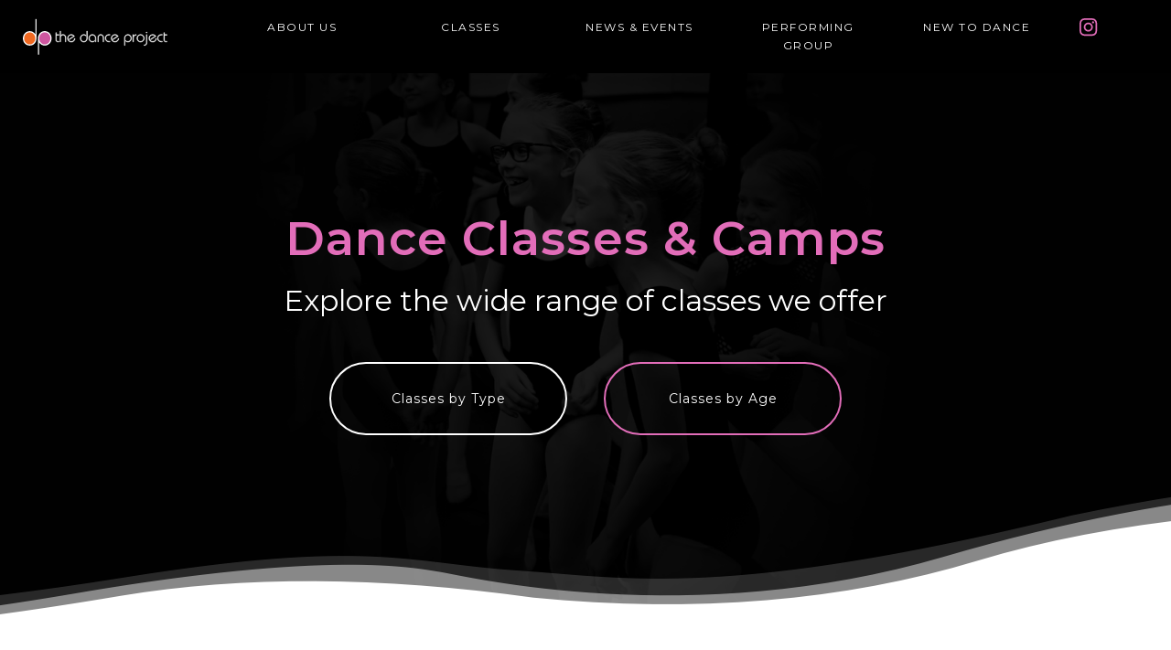

--- FILE ---
content_type: text/html
request_url: https://www.azdanceproject.com/classes-by-age
body_size: 2277
content:
<!DOCTYPE html><!-- This site was created in Webflow. https://webflow.com --><!-- Last Published: Mon Jun 23 2025 21:19:50 GMT+0000 (Coordinated Universal Time) --><html data-wf-domain="www.azdanceproject.com" data-wf-page="5bd8191516e1eaacca5bd05a" data-wf-site="5bcd3d75d44cf4821b71220c"><head><meta charset="utf-8"/><title>Classes by Age</title><meta content="Classes by Age" property="og:title"/><meta content="Classes by Age" property="twitter:title"/><meta content="width=device-width, initial-scale=1" name="viewport"/><meta content="Webflow" name="generator"/><link href="https://cdn.prod.website-files.com/5bcd3d75d44cf4821b71220c/css/azdanceproject.webflow.shared.b81fecb42.css" rel="stylesheet" type="text/css"/><link href="https://fonts.googleapis.com" rel="preconnect"/><link href="https://fonts.gstatic.com" rel="preconnect" crossorigin="anonymous"/><script src="https://ajax.googleapis.com/ajax/libs/webfont/1.6.26/webfont.js" type="text/javascript"></script><script type="text/javascript">WebFont.load({  google: {    families: ["Montserrat:100,100italic,200,200italic,300,300italic,400,400italic,500,500italic,600,600italic,700,700italic,800,800italic,900,900italic"]  }});</script><script type="text/javascript">!function(o,c){var n=c.documentElement,t=" w-mod-";n.className+=t+"js",("ontouchstart"in o||o.DocumentTouch&&c instanceof DocumentTouch)&&(n.className+=t+"touch")}(window,document);</script><link href="https://cdn.prod.website-files.com/img/favicon.ico" rel="shortcut icon" type="image/x-icon"/><link href="https://cdn.prod.website-files.com/img/webclip.png" rel="apple-touch-icon"/></head><body><div data-collapse="medium" data-animation="default" data-duration="400" data-easing="ease" data-easing2="ease" role="banner" class="main-menu w-nav"><div class="menu-button w-nav-button"><div class="w-icon-nav-menu"></div></div><a href="/" class="brand-2 w-nav-brand"><img src="https://cdn.prod.website-files.com/5bcd3d75d44cf4821b71220c/5bcd42fa39ce884048a194ad_TDP_Logo.svg" alt="" class="dp-logo"/></a><nav role="navigation" class="nav-menu w-nav-menu"><a href="/about" data-w-id="92699619-9be6-772a-240a-f10877aee3a8" class="main-menu-button w-nav-link">about us</a><a href="/classes" class="main-menu-button w-nav-link">classes</a><a href="/news" class="main-menu-button w-nav-link">news &amp; events</a><a href="/performing-group" class="main-menu-button w-nav-link">performing<br/>Group</a><a href="/new-to-dance" class="main-menu-button w-nav-link">new to dance</a><div class="social-links"><a href="#https://www.instagram.com/azdanceproject/" target="_blank" class="social-button-ig w-inline-block"><img src="https://cdn.prod.website-files.com/5bcd3d75d44cf4821b71220c/5bcd4641e50f246297c1de60_TDP_Icon_Instagram.svg" alt="" class="icon-social"/></a><a href="https://www.facebook.com/The-Dance-Project-128539940491385/?ref=hl#" target="_blank" class="social-button-fb w-inline-block"></a></div></nav></div><div class="subpage-header-section classes"><div class="header-content-div"><h1 class="h1 sub-page">Dance Classes &amp; Camps</h1><h2 class="h2">Explore the wide range of classes we offer</h2><div class="header-link-div"><a href="/classes" class="header-button w-button">Classes by Type</a><a href="/classes-by-age" aria-current="page" class="header-button active w-button w--current">Classes by Age</a></div></div></div><div class="wave-white"></div><div class="faculty-featured-section"><h1 class="h1 text-center"><sup>Registration for the 2025-2026 Season is now OPEN!<br/>‍<br/></sup><a href="https://sites.google.com/azdanceproject.com/welcome/open-classes"><sup>Click here to see our OPEN CLASSES</sup></a> </h1><div class="w-dyn-list"><div role="list" class="w-dyn-items w-row"><div role="listitem" class="collection-item-2 w-dyn-item w-col w-col-4"><a href="/dance-classes-age/2-3-year-old-classes" class="collection-item-2-link w-inline-block"><div class="div-block-7"><img alt="" src="https://cdn.prod.website-files.com/5bd6885869305dac37ea535d/5bd6ae9c69305d228aea66eb_TDP_Img.png"/><div class="h3">2 - 3 Year Old Classes</div></div><div class="paragraph">Explore Available Classes</div><div class="h-line"></div></a></div><div role="listitem" class="collection-item-2 w-dyn-item w-col w-col-4"><a href="/dance-classes-age/3-4-year-old-classes" class="collection-item-2-link w-inline-block"><div class="div-block-7"><img alt="" src="https://cdn.prod.website-files.com/5bd6885869305dac37ea535d/5bd6ae9c69305d228aea66eb_TDP_Img.png"/><div class="h3">3 - 4 Year Old Classes</div></div><div class="paragraph">Explore Available Classes</div><div class="h-line"></div></a></div><div role="listitem" class="collection-item-2 w-dyn-item w-col w-col-4"><a href="/dance-classes-age/4-5-year-old-classes" class="collection-item-2-link w-inline-block"><div class="div-block-7"><img alt="" src="https://cdn.prod.website-files.com/5bd6885869305dac37ea535d/5bd6ae9c69305d228aea66eb_TDP_Img.png"/><div class="h3">4 - 5 Year Old Classes</div></div><div class="paragraph">Explore Available Classes</div><div class="h-line"></div></a></div><div role="listitem" class="collection-item-2 w-dyn-item w-col w-col-4"><a href="/dance-classes-age/5-7-year-old-classes" class="collection-item-2-link w-inline-block"><div class="div-block-7"><img alt="" src="https://cdn.prod.website-files.com/5bd6885869305dac37ea535d/5bd6ae9c69305d228aea66eb_TDP_Img.png"/><div class="h3">5 - 6 Year Old Classes</div></div><div class="paragraph">Explore Available Classes</div><div class="h-line"></div></a></div><div role="listitem" class="collection-item-2 w-dyn-item w-col w-col-4"><a href="/dance-classes-age/7-9-year-old-classes" class="collection-item-2-link w-inline-block"><div class="div-block-7"><img alt="" src="https://cdn.prod.website-files.com/5bd6885869305dac37ea535d/5bd6ae9c69305d228aea66eb_TDP_Img.png"/><div class="h3">7 - 8 Year Old Classes</div></div><div class="paragraph">Explore Available Classes</div><div class="h-line"></div></a></div><div role="listitem" class="collection-item-2 w-dyn-item w-col w-col-4"><a href="/dance-classes-age/9-12-year-old-classes" class="collection-item-2-link w-inline-block"><div class="div-block-7"><img alt="" src="https://cdn.prod.website-files.com/5bd6885869305dac37ea535d/5bd6ae9c69305d228aea66eb_TDP_Img.png"/><div class="h3">9-11 Year Old Classes</div></div><div class="paragraph">Explore Available Classes</div><div class="h-line"></div></a></div><div role="listitem" class="collection-item-2 w-dyn-item w-col w-col-4"><a href="/dance-classes-age/teen-classes" class="collection-item-2-link w-inline-block"><div class="div-block-7"><img alt="" src="https://cdn.prod.website-files.com/5bd6885869305dac37ea535d/5bd6ae9c69305d228aea66eb_TDP_Img.png"/><div class="h3">Ages 12+ Classes</div></div><div class="paragraph">Explore Available Classes</div><div class="h-line"></div></a></div></div></div></div><div class="sub-page-cta-2"><div class="sub-page-cta-l"><a href="https://drive.google.com/file/d/1bbLnZRlat-aWLEvqRKmqND7BQ8cy3pr0/view?usp=sharing" target="_blank" class="sub-page-cta-text-link w-inline-block"><h1 class="h2">Class Schedule</h1><img src="https://cdn.prod.website-files.com/5b7e0f6aba73ba5f93d78fba/5b8084f72b7a39359cb34970_TDP_Icon_Arrow_R.svg" alt="" class="image-13"/></a></div><div class="sub-page-cta-r"><a href="/tuition" class="sub-page-cta-text-link w-inline-block"><h1 class="h2">Tuition Details</h1><img src="https://cdn.prod.website-files.com/5b7e0f6aba73ba5f93d78fba/5b8084f72b7a39359cb34970_TDP_Icon_Arrow_R.svg" alt="" class="image-13"/></a></div></div><div class="contact-section home"><h1 class="h1 home-contact-title">Interested in learning more about The Dance Project?</h1><a href="/contact" class="button w-button">Get in touch with us</a></div><div class="footer-section"><div class="container w-container"><a href="/about" class="brand-2 footer w-nav-brand"><img src="https://cdn.prod.website-files.com/5bcd3d75d44cf4821b71220c/5bcd42fa39ce884048a194ad_TDP_Logo.svg" alt="" class="dp-logo"/></a><a href="https://app.thestudiodirector.com/azdanceproject/portal.sd?page=Login" class="main-menu-button footer w-inline-block"><div class="text-block-2">current students</div></a><a href="https://drive.google.com/file/d/1bbLnZRlat-aWLEvqRKmqND7BQ8cy3pr0/view?usp=sharing" target="_blank" class="main-menu-button footer w-inline-block"><div>Schedule</div></a><a href="#" class="main-menu-button footer w-inline-block"><div>Careers</div></a><a href="/contact" class="main-menu-button footer w-inline-block"><div>Contact us</div></a></div></div><script src="https://d3e54v103j8qbb.cloudfront.net/js/jquery-3.5.1.min.dc5e7f18c8.js?site=5bcd3d75d44cf4821b71220c" type="text/javascript" integrity="sha256-9/aliU8dGd2tb6OSsuzixeV4y/faTqgFtohetphbbj0=" crossorigin="anonymous"></script><script src="https://cdn.prod.website-files.com/5bcd3d75d44cf4821b71220c/js/webflow.schunk.36b8fb49256177c8.js" type="text/javascript"></script><script src="https://cdn.prod.website-files.com/5bcd3d75d44cf4821b71220c/js/webflow.d1b49930.a1dff15600d865cc.js" type="text/javascript"></script></body></html>

--- FILE ---
content_type: text/css
request_url: https://cdn.prod.website-files.com/5bcd3d75d44cf4821b71220c/css/azdanceproject.webflow.shared.b81fecb42.css
body_size: 12675
content:
html {
  -webkit-text-size-adjust: 100%;
  -ms-text-size-adjust: 100%;
  font-family: sans-serif;
}

body {
  margin: 0;
}

article, aside, details, figcaption, figure, footer, header, hgroup, main, menu, nav, section, summary {
  display: block;
}

audio, canvas, progress, video {
  vertical-align: baseline;
  display: inline-block;
}

audio:not([controls]) {
  height: 0;
  display: none;
}

[hidden], template {
  display: none;
}

a {
  background-color: #0000;
}

a:active, a:hover {
  outline: 0;
}

abbr[title] {
  border-bottom: 1px dotted;
}

b, strong {
  font-weight: bold;
}

dfn {
  font-style: italic;
}

h1 {
  margin: .67em 0;
  font-size: 2em;
}

mark {
  color: #000;
  background: #ff0;
}

small {
  font-size: 80%;
}

sub, sup {
  vertical-align: baseline;
  font-size: 75%;
  line-height: 0;
  position: relative;
}

sup {
  top: -.5em;
}

sub {
  bottom: -.25em;
}

img {
  border: 0;
}

svg:not(:root) {
  overflow: hidden;
}

hr {
  box-sizing: content-box;
  height: 0;
}

pre {
  overflow: auto;
}

code, kbd, pre, samp {
  font-family: monospace;
  font-size: 1em;
}

button, input, optgroup, select, textarea {
  color: inherit;
  font: inherit;
  margin: 0;
}

button {
  overflow: visible;
}

button, select {
  text-transform: none;
}

button, html input[type="button"], input[type="reset"] {
  -webkit-appearance: button;
  cursor: pointer;
}

button[disabled], html input[disabled] {
  cursor: default;
}

button::-moz-focus-inner, input::-moz-focus-inner {
  border: 0;
  padding: 0;
}

input {
  line-height: normal;
}

input[type="checkbox"], input[type="radio"] {
  box-sizing: border-box;
  padding: 0;
}

input[type="number"]::-webkit-inner-spin-button, input[type="number"]::-webkit-outer-spin-button {
  height: auto;
}

input[type="search"] {
  -webkit-appearance: none;
}

input[type="search"]::-webkit-search-cancel-button, input[type="search"]::-webkit-search-decoration {
  -webkit-appearance: none;
}

legend {
  border: 0;
  padding: 0;
}

textarea {
  overflow: auto;
}

optgroup {
  font-weight: bold;
}

table {
  border-collapse: collapse;
  border-spacing: 0;
}

td, th {
  padding: 0;
}

@font-face {
  font-family: webflow-icons;
  src: url("[data-uri]") format("truetype");
  font-weight: normal;
  font-style: normal;
}

[class^="w-icon-"], [class*=" w-icon-"] {
  speak: none;
  font-variant: normal;
  text-transform: none;
  -webkit-font-smoothing: antialiased;
  -moz-osx-font-smoothing: grayscale;
  font-style: normal;
  font-weight: normal;
  line-height: 1;
  font-family: webflow-icons !important;
}

.w-icon-slider-right:before {
  content: "";
}

.w-icon-slider-left:before {
  content: "";
}

.w-icon-nav-menu:before {
  content: "";
}

.w-icon-arrow-down:before, .w-icon-dropdown-toggle:before {
  content: "";
}

.w-icon-file-upload-remove:before {
  content: "";
}

.w-icon-file-upload-icon:before {
  content: "";
}

* {
  box-sizing: border-box;
}

html {
  height: 100%;
}

body {
  color: #333;
  background-color: #fff;
  min-height: 100%;
  margin: 0;
  font-family: Arial, sans-serif;
  font-size: 14px;
  line-height: 20px;
}

img {
  vertical-align: middle;
  max-width: 100%;
  display: inline-block;
}

html.w-mod-touch * {
  background-attachment: scroll !important;
}

.w-block {
  display: block;
}

.w-inline-block {
  max-width: 100%;
  display: inline-block;
}

.w-clearfix:before, .w-clearfix:after {
  content: " ";
  grid-area: 1 / 1 / 2 / 2;
  display: table;
}

.w-clearfix:after {
  clear: both;
}

.w-hidden {
  display: none;
}

.w-button {
  color: #fff;
  line-height: inherit;
  cursor: pointer;
  background-color: #3898ec;
  border: 0;
  border-radius: 0;
  padding: 9px 15px;
  text-decoration: none;
  display: inline-block;
}

input.w-button {
  -webkit-appearance: button;
}

html[data-w-dynpage] [data-w-cloak] {
  color: #0000 !important;
}

.w-code-block {
  margin: unset;
}

pre.w-code-block code {
  all: inherit;
}

.w-optimization {
  display: contents;
}

.w-webflow-badge, .w-webflow-badge > img {
  box-sizing: unset;
  width: unset;
  height: unset;
  max-height: unset;
  max-width: unset;
  min-height: unset;
  min-width: unset;
  margin: unset;
  padding: unset;
  float: unset;
  clear: unset;
  border: unset;
  border-radius: unset;
  background: unset;
  background-image: unset;
  background-position: unset;
  background-size: unset;
  background-repeat: unset;
  background-origin: unset;
  background-clip: unset;
  background-attachment: unset;
  background-color: unset;
  box-shadow: unset;
  transform: unset;
  direction: unset;
  font-family: unset;
  font-weight: unset;
  color: unset;
  font-size: unset;
  line-height: unset;
  font-style: unset;
  font-variant: unset;
  text-align: unset;
  letter-spacing: unset;
  -webkit-text-decoration: unset;
  text-decoration: unset;
  text-indent: unset;
  text-transform: unset;
  list-style-type: unset;
  text-shadow: unset;
  vertical-align: unset;
  cursor: unset;
  white-space: unset;
  word-break: unset;
  word-spacing: unset;
  word-wrap: unset;
  transition: unset;
}

.w-webflow-badge {
  white-space: nowrap;
  cursor: pointer;
  box-shadow: 0 0 0 1px #0000001a, 0 1px 3px #0000001a;
  visibility: visible !important;
  opacity: 1 !important;
  z-index: 2147483647 !important;
  color: #aaadb0 !important;
  overflow: unset !important;
  background-color: #fff !important;
  border-radius: 3px !important;
  width: auto !important;
  height: auto !important;
  margin: 0 !important;
  padding: 6px !important;
  font-size: 12px !important;
  line-height: 14px !important;
  text-decoration: none !important;
  display: inline-block !important;
  position: fixed !important;
  inset: auto 12px 12px auto !important;
  transform: none !important;
}

.w-webflow-badge > img {
  position: unset;
  visibility: unset !important;
  opacity: 1 !important;
  vertical-align: middle !important;
  display: inline-block !important;
}

h1, h2, h3, h4, h5, h6 {
  margin-bottom: 10px;
  font-weight: bold;
}

h1 {
  margin-top: 20px;
  font-size: 38px;
  line-height: 44px;
}

h2 {
  margin-top: 20px;
  font-size: 32px;
  line-height: 36px;
}

h3 {
  margin-top: 20px;
  font-size: 24px;
  line-height: 30px;
}

h4 {
  margin-top: 10px;
  font-size: 18px;
  line-height: 24px;
}

h5 {
  margin-top: 10px;
  font-size: 14px;
  line-height: 20px;
}

h6 {
  margin-top: 10px;
  font-size: 12px;
  line-height: 18px;
}

p {
  margin-top: 0;
  margin-bottom: 10px;
}

blockquote {
  border-left: 5px solid #e2e2e2;
  margin: 0 0 10px;
  padding: 10px 20px;
  font-size: 18px;
  line-height: 22px;
}

figure {
  margin: 0 0 10px;
}

figcaption {
  text-align: center;
  margin-top: 5px;
}

ul, ol {
  margin-top: 0;
  margin-bottom: 10px;
  padding-left: 40px;
}

.w-list-unstyled {
  padding-left: 0;
  list-style: none;
}

.w-embed:before, .w-embed:after {
  content: " ";
  grid-area: 1 / 1 / 2 / 2;
  display: table;
}

.w-embed:after {
  clear: both;
}

.w-video {
  width: 100%;
  padding: 0;
  position: relative;
}

.w-video iframe, .w-video object, .w-video embed {
  border: none;
  width: 100%;
  height: 100%;
  position: absolute;
  top: 0;
  left: 0;
}

fieldset {
  border: 0;
  margin: 0;
  padding: 0;
}

button, [type="button"], [type="reset"] {
  cursor: pointer;
  -webkit-appearance: button;
  border: 0;
}

.w-form {
  margin: 0 0 15px;
}

.w-form-done {
  text-align: center;
  background-color: #ddd;
  padding: 20px;
  display: none;
}

.w-form-fail {
  background-color: #ffdede;
  margin-top: 10px;
  padding: 10px;
  display: none;
}

label {
  margin-bottom: 5px;
  font-weight: bold;
  display: block;
}

.w-input, .w-select {
  color: #333;
  vertical-align: middle;
  background-color: #fff;
  border: 1px solid #ccc;
  width: 100%;
  height: 38px;
  margin-bottom: 10px;
  padding: 8px 12px;
  font-size: 14px;
  line-height: 1.42857;
  display: block;
}

.w-input::placeholder, .w-select::placeholder {
  color: #999;
}

.w-input:focus, .w-select:focus {
  border-color: #3898ec;
  outline: 0;
}

.w-input[disabled], .w-select[disabled], .w-input[readonly], .w-select[readonly], fieldset[disabled] .w-input, fieldset[disabled] .w-select {
  cursor: not-allowed;
}

.w-input[disabled]:not(.w-input-disabled), .w-select[disabled]:not(.w-input-disabled), .w-input[readonly], .w-select[readonly], fieldset[disabled]:not(.w-input-disabled) .w-input, fieldset[disabled]:not(.w-input-disabled) .w-select {
  background-color: #eee;
}

textarea.w-input, textarea.w-select {
  height: auto;
}

.w-select {
  background-color: #f3f3f3;
}

.w-select[multiple] {
  height: auto;
}

.w-form-label {
  cursor: pointer;
  margin-bottom: 0;
  font-weight: normal;
  display: inline-block;
}

.w-radio {
  margin-bottom: 5px;
  padding-left: 20px;
  display: block;
}

.w-radio:before, .w-radio:after {
  content: " ";
  grid-area: 1 / 1 / 2 / 2;
  display: table;
}

.w-radio:after {
  clear: both;
}

.w-radio-input {
  float: left;
  margin: 3px 0 0 -20px;
  line-height: normal;
}

.w-file-upload {
  margin-bottom: 10px;
  display: block;
}

.w-file-upload-input {
  opacity: 0;
  z-index: -100;
  width: .1px;
  height: .1px;
  position: absolute;
  overflow: hidden;
}

.w-file-upload-default, .w-file-upload-uploading, .w-file-upload-success {
  color: #333;
  display: inline-block;
}

.w-file-upload-error {
  margin-top: 10px;
  display: block;
}

.w-file-upload-default.w-hidden, .w-file-upload-uploading.w-hidden, .w-file-upload-error.w-hidden, .w-file-upload-success.w-hidden {
  display: none;
}

.w-file-upload-uploading-btn {
  cursor: pointer;
  background-color: #fafafa;
  border: 1px solid #ccc;
  margin: 0;
  padding: 8px 12px;
  font-size: 14px;
  font-weight: normal;
  display: flex;
}

.w-file-upload-file {
  background-color: #fafafa;
  border: 1px solid #ccc;
  flex-grow: 1;
  justify-content: space-between;
  margin: 0;
  padding: 8px 9px 8px 11px;
  display: flex;
}

.w-file-upload-file-name {
  font-size: 14px;
  font-weight: normal;
  display: block;
}

.w-file-remove-link {
  cursor: pointer;
  width: auto;
  height: auto;
  margin-top: 3px;
  margin-left: 10px;
  padding: 3px;
  display: block;
}

.w-icon-file-upload-remove {
  margin: auto;
  font-size: 10px;
}

.w-file-upload-error-msg {
  color: #ea384c;
  padding: 2px 0;
  display: inline-block;
}

.w-file-upload-info {
  padding: 0 12px;
  line-height: 38px;
  display: inline-block;
}

.w-file-upload-label {
  cursor: pointer;
  background-color: #fafafa;
  border: 1px solid #ccc;
  margin: 0;
  padding: 8px 12px;
  font-size: 14px;
  font-weight: normal;
  display: inline-block;
}

.w-icon-file-upload-icon, .w-icon-file-upload-uploading {
  width: 20px;
  margin-right: 8px;
  display: inline-block;
}

.w-icon-file-upload-uploading {
  height: 20px;
}

.w-container {
  max-width: 940px;
  margin-left: auto;
  margin-right: auto;
}

.w-container:before, .w-container:after {
  content: " ";
  grid-area: 1 / 1 / 2 / 2;
  display: table;
}

.w-container:after {
  clear: both;
}

.w-container .w-row {
  margin-left: -10px;
  margin-right: -10px;
}

.w-row:before, .w-row:after {
  content: " ";
  grid-area: 1 / 1 / 2 / 2;
  display: table;
}

.w-row:after {
  clear: both;
}

.w-row .w-row {
  margin-left: 0;
  margin-right: 0;
}

.w-col {
  float: left;
  width: 100%;
  min-height: 1px;
  padding-left: 10px;
  padding-right: 10px;
  position: relative;
}

.w-col .w-col {
  padding-left: 0;
  padding-right: 0;
}

.w-col-1 {
  width: 8.33333%;
}

.w-col-2 {
  width: 16.6667%;
}

.w-col-3 {
  width: 25%;
}

.w-col-4 {
  width: 33.3333%;
}

.w-col-5 {
  width: 41.6667%;
}

.w-col-6 {
  width: 50%;
}

.w-col-7 {
  width: 58.3333%;
}

.w-col-8 {
  width: 66.6667%;
}

.w-col-9 {
  width: 75%;
}

.w-col-10 {
  width: 83.3333%;
}

.w-col-11 {
  width: 91.6667%;
}

.w-col-12 {
  width: 100%;
}

.w-hidden-main {
  display: none !important;
}

@media screen and (max-width: 991px) {
  .w-container {
    max-width: 728px;
  }

  .w-hidden-main {
    display: inherit !important;
  }

  .w-hidden-medium {
    display: none !important;
  }

  .w-col-medium-1 {
    width: 8.33333%;
  }

  .w-col-medium-2 {
    width: 16.6667%;
  }

  .w-col-medium-3 {
    width: 25%;
  }

  .w-col-medium-4 {
    width: 33.3333%;
  }

  .w-col-medium-5 {
    width: 41.6667%;
  }

  .w-col-medium-6 {
    width: 50%;
  }

  .w-col-medium-7 {
    width: 58.3333%;
  }

  .w-col-medium-8 {
    width: 66.6667%;
  }

  .w-col-medium-9 {
    width: 75%;
  }

  .w-col-medium-10 {
    width: 83.3333%;
  }

  .w-col-medium-11 {
    width: 91.6667%;
  }

  .w-col-medium-12 {
    width: 100%;
  }

  .w-col-stack {
    width: 100%;
    left: auto;
    right: auto;
  }
}

@media screen and (max-width: 767px) {
  .w-hidden-main, .w-hidden-medium {
    display: inherit !important;
  }

  .w-hidden-small {
    display: none !important;
  }

  .w-row, .w-container .w-row {
    margin-left: 0;
    margin-right: 0;
  }

  .w-col {
    width: 100%;
    left: auto;
    right: auto;
  }

  .w-col-small-1 {
    width: 8.33333%;
  }

  .w-col-small-2 {
    width: 16.6667%;
  }

  .w-col-small-3 {
    width: 25%;
  }

  .w-col-small-4 {
    width: 33.3333%;
  }

  .w-col-small-5 {
    width: 41.6667%;
  }

  .w-col-small-6 {
    width: 50%;
  }

  .w-col-small-7 {
    width: 58.3333%;
  }

  .w-col-small-8 {
    width: 66.6667%;
  }

  .w-col-small-9 {
    width: 75%;
  }

  .w-col-small-10 {
    width: 83.3333%;
  }

  .w-col-small-11 {
    width: 91.6667%;
  }

  .w-col-small-12 {
    width: 100%;
  }
}

@media screen and (max-width: 479px) {
  .w-container {
    max-width: none;
  }

  .w-hidden-main, .w-hidden-medium, .w-hidden-small {
    display: inherit !important;
  }

  .w-hidden-tiny {
    display: none !important;
  }

  .w-col {
    width: 100%;
  }

  .w-col-tiny-1 {
    width: 8.33333%;
  }

  .w-col-tiny-2 {
    width: 16.6667%;
  }

  .w-col-tiny-3 {
    width: 25%;
  }

  .w-col-tiny-4 {
    width: 33.3333%;
  }

  .w-col-tiny-5 {
    width: 41.6667%;
  }

  .w-col-tiny-6 {
    width: 50%;
  }

  .w-col-tiny-7 {
    width: 58.3333%;
  }

  .w-col-tiny-8 {
    width: 66.6667%;
  }

  .w-col-tiny-9 {
    width: 75%;
  }

  .w-col-tiny-10 {
    width: 83.3333%;
  }

  .w-col-tiny-11 {
    width: 91.6667%;
  }

  .w-col-tiny-12 {
    width: 100%;
  }
}

.w-widget {
  position: relative;
}

.w-widget-map {
  width: 100%;
  height: 400px;
}

.w-widget-map label {
  width: auto;
  display: inline;
}

.w-widget-map img {
  max-width: inherit;
}

.w-widget-map .gm-style-iw {
  text-align: center;
}

.w-widget-map .gm-style-iw > button {
  display: none !important;
}

.w-widget-twitter {
  overflow: hidden;
}

.w-widget-twitter-count-shim {
  vertical-align: top;
  text-align: center;
  background: #fff;
  border: 1px solid #758696;
  border-radius: 3px;
  width: 28px;
  height: 20px;
  display: inline-block;
  position: relative;
}

.w-widget-twitter-count-shim * {
  pointer-events: none;
  -webkit-user-select: none;
  user-select: none;
}

.w-widget-twitter-count-shim .w-widget-twitter-count-inner {
  text-align: center;
  color: #999;
  font-family: serif;
  font-size: 15px;
  line-height: 12px;
  position: relative;
}

.w-widget-twitter-count-shim .w-widget-twitter-count-clear {
  display: block;
  position: relative;
}

.w-widget-twitter-count-shim.w--large {
  width: 36px;
  height: 28px;
}

.w-widget-twitter-count-shim.w--large .w-widget-twitter-count-inner {
  font-size: 18px;
  line-height: 18px;
}

.w-widget-twitter-count-shim:not(.w--vertical) {
  margin-left: 5px;
  margin-right: 8px;
}

.w-widget-twitter-count-shim:not(.w--vertical).w--large {
  margin-left: 6px;
}

.w-widget-twitter-count-shim:not(.w--vertical):before, .w-widget-twitter-count-shim:not(.w--vertical):after {
  content: " ";
  pointer-events: none;
  border: solid #0000;
  width: 0;
  height: 0;
  position: absolute;
  top: 50%;
  left: 0;
}

.w-widget-twitter-count-shim:not(.w--vertical):before {
  border-width: 4px;
  border-color: #75869600 #5d6c7b #75869600 #75869600;
  margin-top: -4px;
  margin-left: -9px;
}

.w-widget-twitter-count-shim:not(.w--vertical).w--large:before {
  border-width: 5px;
  margin-top: -5px;
  margin-left: -10px;
}

.w-widget-twitter-count-shim:not(.w--vertical):after {
  border-width: 4px;
  border-color: #fff0 #fff #fff0 #fff0;
  margin-top: -4px;
  margin-left: -8px;
}

.w-widget-twitter-count-shim:not(.w--vertical).w--large:after {
  border-width: 5px;
  margin-top: -5px;
  margin-left: -9px;
}

.w-widget-twitter-count-shim.w--vertical {
  width: 61px;
  height: 33px;
  margin-bottom: 8px;
}

.w-widget-twitter-count-shim.w--vertical:before, .w-widget-twitter-count-shim.w--vertical:after {
  content: " ";
  pointer-events: none;
  border: solid #0000;
  width: 0;
  height: 0;
  position: absolute;
  top: 100%;
  left: 50%;
}

.w-widget-twitter-count-shim.w--vertical:before {
  border-width: 5px;
  border-color: #5d6c7b #75869600 #75869600;
  margin-left: -5px;
}

.w-widget-twitter-count-shim.w--vertical:after {
  border-width: 4px;
  border-color: #fff #fff0 #fff0;
  margin-left: -4px;
}

.w-widget-twitter-count-shim.w--vertical .w-widget-twitter-count-inner {
  font-size: 18px;
  line-height: 22px;
}

.w-widget-twitter-count-shim.w--vertical.w--large {
  width: 76px;
}

.w-background-video {
  color: #fff;
  height: 500px;
  position: relative;
  overflow: hidden;
}

.w-background-video > video {
  object-fit: cover;
  z-index: -100;
  background-position: 50%;
  background-size: cover;
  width: 100%;
  height: 100%;
  margin: auto;
  position: absolute;
  inset: -100%;
}

.w-background-video > video::-webkit-media-controls-start-playback-button {
  -webkit-appearance: none;
  display: none !important;
}

.w-background-video--control {
  background-color: #0000;
  padding: 0;
  position: absolute;
  bottom: 1em;
  right: 1em;
}

.w-background-video--control > [hidden] {
  display: none !important;
}

.w-slider {
  text-align: center;
  clear: both;
  -webkit-tap-highlight-color: #0000;
  tap-highlight-color: #0000;
  background: #ddd;
  height: 300px;
  position: relative;
}

.w-slider-mask {
  z-index: 1;
  white-space: nowrap;
  height: 100%;
  display: block;
  position: relative;
  left: 0;
  right: 0;
  overflow: hidden;
}

.w-slide {
  vertical-align: top;
  white-space: normal;
  text-align: left;
  width: 100%;
  height: 100%;
  display: inline-block;
  position: relative;
}

.w-slider-nav {
  z-index: 2;
  text-align: center;
  -webkit-tap-highlight-color: #0000;
  tap-highlight-color: #0000;
  height: 40px;
  margin: auto;
  padding-top: 10px;
  position: absolute;
  inset: auto 0 0;
}

.w-slider-nav.w-round > div {
  border-radius: 100%;
}

.w-slider-nav.w-num > div {
  font-size: inherit;
  line-height: inherit;
  width: auto;
  height: auto;
  padding: .2em .5em;
}

.w-slider-nav.w-shadow > div {
  box-shadow: 0 0 3px #3336;
}

.w-slider-nav-invert {
  color: #fff;
}

.w-slider-nav-invert > div {
  background-color: #2226;
}

.w-slider-nav-invert > div.w-active {
  background-color: #222;
}

.w-slider-dot {
  cursor: pointer;
  background-color: #fff6;
  width: 1em;
  height: 1em;
  margin: 0 3px .5em;
  transition: background-color .1s, color .1s;
  display: inline-block;
  position: relative;
}

.w-slider-dot.w-active {
  background-color: #fff;
}

.w-slider-dot:focus {
  outline: none;
  box-shadow: 0 0 0 2px #fff;
}

.w-slider-dot:focus.w-active {
  box-shadow: none;
}

.w-slider-arrow-left, .w-slider-arrow-right {
  cursor: pointer;
  color: #fff;
  -webkit-tap-highlight-color: #0000;
  tap-highlight-color: #0000;
  -webkit-user-select: none;
  user-select: none;
  width: 80px;
  margin: auto;
  font-size: 40px;
  position: absolute;
  inset: 0;
  overflow: hidden;
}

.w-slider-arrow-left [class^="w-icon-"], .w-slider-arrow-right [class^="w-icon-"], .w-slider-arrow-left [class*=" w-icon-"], .w-slider-arrow-right [class*=" w-icon-"] {
  position: absolute;
}

.w-slider-arrow-left:focus, .w-slider-arrow-right:focus {
  outline: 0;
}

.w-slider-arrow-left {
  z-index: 3;
  right: auto;
}

.w-slider-arrow-right {
  z-index: 4;
  left: auto;
}

.w-icon-slider-left, .w-icon-slider-right {
  width: 1em;
  height: 1em;
  margin: auto;
  inset: 0;
}

.w-slider-aria-label {
  clip: rect(0 0 0 0);
  border: 0;
  width: 1px;
  height: 1px;
  margin: -1px;
  padding: 0;
  position: absolute;
  overflow: hidden;
}

.w-slider-force-show {
  display: block !important;
}

.w-dropdown {
  text-align: left;
  z-index: 900;
  margin-left: auto;
  margin-right: auto;
  display: inline-block;
  position: relative;
}

.w-dropdown-btn, .w-dropdown-toggle, .w-dropdown-link {
  vertical-align: top;
  color: #222;
  text-align: left;
  white-space: nowrap;
  margin-left: auto;
  margin-right: auto;
  padding: 20px;
  text-decoration: none;
  position: relative;
}

.w-dropdown-toggle {
  -webkit-user-select: none;
  user-select: none;
  cursor: pointer;
  padding-right: 40px;
  display: inline-block;
}

.w-dropdown-toggle:focus {
  outline: 0;
}

.w-icon-dropdown-toggle {
  width: 1em;
  height: 1em;
  margin: auto 20px auto auto;
  position: absolute;
  top: 0;
  bottom: 0;
  right: 0;
}

.w-dropdown-list {
  background: #ddd;
  min-width: 100%;
  display: none;
  position: absolute;
}

.w-dropdown-list.w--open {
  display: block;
}

.w-dropdown-link {
  color: #222;
  padding: 10px 20px;
  display: block;
}

.w-dropdown-link.w--current {
  color: #0082f3;
}

.w-dropdown-link:focus {
  outline: 0;
}

@media screen and (max-width: 767px) {
  .w-nav-brand {
    padding-left: 10px;
  }
}

.w-lightbox-backdrop {
  cursor: auto;
  letter-spacing: normal;
  text-indent: 0;
  text-shadow: none;
  text-transform: none;
  visibility: visible;
  white-space: normal;
  word-break: normal;
  word-spacing: normal;
  word-wrap: normal;
  color: #fff;
  text-align: center;
  z-index: 2000;
  opacity: 0;
  -webkit-user-select: none;
  -moz-user-select: none;
  -webkit-tap-highlight-color: transparent;
  background: #000000e6;
  outline: 0;
  font-family: Helvetica Neue, Helvetica, Ubuntu, Segoe UI, Verdana, sans-serif;
  font-size: 17px;
  font-style: normal;
  font-weight: 300;
  line-height: 1.2;
  list-style: disc;
  position: fixed;
  inset: 0;
  -webkit-transform: translate(0);
}

.w-lightbox-backdrop, .w-lightbox-container {
  -webkit-overflow-scrolling: touch;
  height: 100%;
  overflow: auto;
}

.w-lightbox-content {
  height: 100vh;
  position: relative;
  overflow: hidden;
}

.w-lightbox-view {
  opacity: 0;
  width: 100vw;
  height: 100vh;
  position: absolute;
}

.w-lightbox-view:before {
  content: "";
  height: 100vh;
}

.w-lightbox-group, .w-lightbox-group .w-lightbox-view, .w-lightbox-group .w-lightbox-view:before {
  height: 86vh;
}

.w-lightbox-frame, .w-lightbox-view:before {
  vertical-align: middle;
  display: inline-block;
}

.w-lightbox-figure {
  margin: 0;
  position: relative;
}

.w-lightbox-group .w-lightbox-figure {
  cursor: pointer;
}

.w-lightbox-img {
  width: auto;
  max-width: none;
  height: auto;
}

.w-lightbox-image {
  float: none;
  max-width: 100vw;
  max-height: 100vh;
  display: block;
}

.w-lightbox-group .w-lightbox-image {
  max-height: 86vh;
}

.w-lightbox-caption {
  text-align: left;
  text-overflow: ellipsis;
  white-space: nowrap;
  background: #0006;
  padding: .5em 1em;
  position: absolute;
  bottom: 0;
  left: 0;
  right: 0;
  overflow: hidden;
}

.w-lightbox-embed {
  width: 100%;
  height: 100%;
  position: absolute;
  inset: 0;
}

.w-lightbox-control {
  cursor: pointer;
  background-position: center;
  background-repeat: no-repeat;
  background-size: 24px;
  width: 4em;
  transition: all .3s;
  position: absolute;
  top: 0;
}

.w-lightbox-left {
  background-image: url("[data-uri]");
  display: none;
  bottom: 0;
  left: 0;
}

.w-lightbox-right {
  background-image: url("[data-uri]");
  display: none;
  bottom: 0;
  right: 0;
}

.w-lightbox-close {
  background-image: url("[data-uri]");
  background-size: 18px;
  height: 2.6em;
  right: 0;
}

.w-lightbox-strip {
  white-space: nowrap;
  padding: 0 1vh;
  line-height: 0;
  position: absolute;
  bottom: 0;
  left: 0;
  right: 0;
  overflow: auto hidden;
}

.w-lightbox-item {
  box-sizing: content-box;
  cursor: pointer;
  width: 10vh;
  padding: 2vh 1vh;
  display: inline-block;
  -webkit-transform: translate3d(0, 0, 0);
}

.w-lightbox-active {
  opacity: .3;
}

.w-lightbox-thumbnail {
  background: #222;
  height: 10vh;
  position: relative;
  overflow: hidden;
}

.w-lightbox-thumbnail-image {
  position: absolute;
  top: 0;
  left: 0;
}

.w-lightbox-thumbnail .w-lightbox-tall {
  width: 100%;
  top: 50%;
  transform: translate(0, -50%);
}

.w-lightbox-thumbnail .w-lightbox-wide {
  height: 100%;
  left: 50%;
  transform: translate(-50%);
}

.w-lightbox-spinner {
  box-sizing: border-box;
  border: 5px solid #0006;
  border-radius: 50%;
  width: 40px;
  height: 40px;
  margin-top: -20px;
  margin-left: -20px;
  animation: .8s linear infinite spin;
  position: absolute;
  top: 50%;
  left: 50%;
}

.w-lightbox-spinner:after {
  content: "";
  border: 3px solid #0000;
  border-bottom-color: #fff;
  border-radius: 50%;
  position: absolute;
  inset: -4px;
}

.w-lightbox-hide {
  display: none;
}

.w-lightbox-noscroll {
  overflow: hidden;
}

@media (min-width: 768px) {
  .w-lightbox-content {
    height: 96vh;
    margin-top: 2vh;
  }

  .w-lightbox-view, .w-lightbox-view:before {
    height: 96vh;
  }

  .w-lightbox-group, .w-lightbox-group .w-lightbox-view, .w-lightbox-group .w-lightbox-view:before {
    height: 84vh;
  }

  .w-lightbox-image {
    max-width: 96vw;
    max-height: 96vh;
  }

  .w-lightbox-group .w-lightbox-image {
    max-width: 82.3vw;
    max-height: 84vh;
  }

  .w-lightbox-left, .w-lightbox-right {
    opacity: .5;
    display: block;
  }

  .w-lightbox-close {
    opacity: .8;
  }

  .w-lightbox-control:hover {
    opacity: 1;
  }
}

.w-lightbox-inactive, .w-lightbox-inactive:hover {
  opacity: 0;
}

.w-richtext:before, .w-richtext:after {
  content: " ";
  grid-area: 1 / 1 / 2 / 2;
  display: table;
}

.w-richtext:after {
  clear: both;
}

.w-richtext[contenteditable="true"]:before, .w-richtext[contenteditable="true"]:after {
  white-space: initial;
}

.w-richtext ol, .w-richtext ul {
  overflow: hidden;
}

.w-richtext .w-richtext-figure-selected.w-richtext-figure-type-video div:after, .w-richtext .w-richtext-figure-selected[data-rt-type="video"] div:after, .w-richtext .w-richtext-figure-selected.w-richtext-figure-type-image div, .w-richtext .w-richtext-figure-selected[data-rt-type="image"] div {
  outline: 2px solid #2895f7;
}

.w-richtext figure.w-richtext-figure-type-video > div:after, .w-richtext figure[data-rt-type="video"] > div:after {
  content: "";
  display: none;
  position: absolute;
  inset: 0;
}

.w-richtext figure {
  max-width: 60%;
  position: relative;
}

.w-richtext figure > div:before {
  cursor: default !important;
}

.w-richtext figure img {
  width: 100%;
}

.w-richtext figure figcaption.w-richtext-figcaption-placeholder {
  opacity: .6;
}

.w-richtext figure div {
  color: #0000;
  font-size: 0;
}

.w-richtext figure.w-richtext-figure-type-image, .w-richtext figure[data-rt-type="image"] {
  display: table;
}

.w-richtext figure.w-richtext-figure-type-image > div, .w-richtext figure[data-rt-type="image"] > div {
  display: inline-block;
}

.w-richtext figure.w-richtext-figure-type-image > figcaption, .w-richtext figure[data-rt-type="image"] > figcaption {
  caption-side: bottom;
  display: table-caption;
}

.w-richtext figure.w-richtext-figure-type-video, .w-richtext figure[data-rt-type="video"] {
  width: 60%;
  height: 0;
}

.w-richtext figure.w-richtext-figure-type-video iframe, .w-richtext figure[data-rt-type="video"] iframe {
  width: 100%;
  height: 100%;
  position: absolute;
  top: 0;
  left: 0;
}

.w-richtext figure.w-richtext-figure-type-video > div, .w-richtext figure[data-rt-type="video"] > div {
  width: 100%;
}

.w-richtext figure.w-richtext-align-center {
  clear: both;
  margin-left: auto;
  margin-right: auto;
}

.w-richtext figure.w-richtext-align-center.w-richtext-figure-type-image > div, .w-richtext figure.w-richtext-align-center[data-rt-type="image"] > div {
  max-width: 100%;
}

.w-richtext figure.w-richtext-align-normal {
  clear: both;
}

.w-richtext figure.w-richtext-align-fullwidth {
  text-align: center;
  clear: both;
  width: 100%;
  max-width: 100%;
  margin-left: auto;
  margin-right: auto;
  display: block;
}

.w-richtext figure.w-richtext-align-fullwidth > div {
  padding-bottom: inherit;
  display: inline-block;
}

.w-richtext figure.w-richtext-align-fullwidth > figcaption {
  display: block;
}

.w-richtext figure.w-richtext-align-floatleft {
  float: left;
  clear: none;
  margin-right: 15px;
}

.w-richtext figure.w-richtext-align-floatright {
  float: right;
  clear: none;
  margin-left: 15px;
}

.w-nav {
  z-index: 1000;
  background: #ddd;
  position: relative;
}

.w-nav:before, .w-nav:after {
  content: " ";
  grid-area: 1 / 1 / 2 / 2;
  display: table;
}

.w-nav:after {
  clear: both;
}

.w-nav-brand {
  float: left;
  color: #333;
  text-decoration: none;
  position: relative;
}

.w-nav-link {
  vertical-align: top;
  color: #222;
  text-align: left;
  margin-left: auto;
  margin-right: auto;
  padding: 20px;
  text-decoration: none;
  display: inline-block;
  position: relative;
}

.w-nav-link.w--current {
  color: #0082f3;
}

.w-nav-menu {
  float: right;
  position: relative;
}

[data-nav-menu-open] {
  text-align: center;
  background: #c8c8c8;
  min-width: 200px;
  position: absolute;
  top: 100%;
  left: 0;
  right: 0;
  overflow: visible;
  display: block !important;
}

.w--nav-link-open {
  display: block;
  position: relative;
}

.w-nav-overlay {
  width: 100%;
  display: none;
  position: absolute;
  top: 100%;
  left: 0;
  right: 0;
  overflow: hidden;
}

.w-nav-overlay [data-nav-menu-open] {
  top: 0;
}

.w-nav[data-animation="over-left"] .w-nav-overlay {
  width: auto;
}

.w-nav[data-animation="over-left"] .w-nav-overlay, .w-nav[data-animation="over-left"] [data-nav-menu-open] {
  z-index: 1;
  top: 0;
  right: auto;
}

.w-nav[data-animation="over-right"] .w-nav-overlay {
  width: auto;
}

.w-nav[data-animation="over-right"] .w-nav-overlay, .w-nav[data-animation="over-right"] [data-nav-menu-open] {
  z-index: 1;
  top: 0;
  left: auto;
}

.w-nav-button {
  float: right;
  cursor: pointer;
  -webkit-tap-highlight-color: #0000;
  tap-highlight-color: #0000;
  -webkit-user-select: none;
  user-select: none;
  padding: 18px;
  font-size: 24px;
  display: none;
  position: relative;
}

.w-nav-button:focus {
  outline: 0;
}

.w-nav-button.w--open {
  color: #fff;
  background-color: #c8c8c8;
}

.w-nav[data-collapse="all"] .w-nav-menu {
  display: none;
}

.w-nav[data-collapse="all"] .w-nav-button, .w--nav-dropdown-open, .w--nav-dropdown-toggle-open {
  display: block;
}

.w--nav-dropdown-list-open {
  position: static;
}

@media screen and (max-width: 991px) {
  .w-nav[data-collapse="medium"] .w-nav-menu {
    display: none;
  }

  .w-nav[data-collapse="medium"] .w-nav-button {
    display: block;
  }
}

@media screen and (max-width: 767px) {
  .w-nav[data-collapse="small"] .w-nav-menu {
    display: none;
  }

  .w-nav[data-collapse="small"] .w-nav-button {
    display: block;
  }

  .w-nav-brand {
    padding-left: 10px;
  }
}

@media screen and (max-width: 479px) {
  .w-nav[data-collapse="tiny"] .w-nav-menu {
    display: none;
  }

  .w-nav[data-collapse="tiny"] .w-nav-button {
    display: block;
  }
}

.w-tabs {
  position: relative;
}

.w-tabs:before, .w-tabs:after {
  content: " ";
  grid-area: 1 / 1 / 2 / 2;
  display: table;
}

.w-tabs:after {
  clear: both;
}

.w-tab-menu {
  position: relative;
}

.w-tab-link {
  vertical-align: top;
  text-align: left;
  cursor: pointer;
  color: #222;
  background-color: #ddd;
  padding: 9px 30px;
  text-decoration: none;
  display: inline-block;
  position: relative;
}

.w-tab-link.w--current {
  background-color: #c8c8c8;
}

.w-tab-link:focus {
  outline: 0;
}

.w-tab-content {
  display: block;
  position: relative;
  overflow: hidden;
}

.w-tab-pane {
  display: none;
  position: relative;
}

.w--tab-active {
  display: block;
}

@media screen and (max-width: 479px) {
  .w-tab-link {
    display: block;
  }
}

.w-ix-emptyfix:after {
  content: "";
}

@keyframes spin {
  0% {
    transform: rotate(0);
  }

  100% {
    transform: rotate(360deg);
  }
}

.w-dyn-empty {
  background-color: #ddd;
  padding: 10px;
}

.w-dyn-hide, .w-dyn-bind-empty, .w-condition-invisible {
  display: none !important;
}

.wf-layout-layout {
  display: grid;
}

a {
  color: #000;
  text-decoration: none;
}

.main-menu {
  background-color: #000;
  justify-content: space-between;
  min-width: 100vw;
  display: flex;
  position: fixed;
}

.dp-logo {
  margin: 10px;
}

.main-menu-button {
  color: #fff;
  text-align: center;
  letter-spacing: 1.5px;
  text-transform: uppercase;
  flex: 1;
  font-family: Montserrat, sans-serif;
  font-size: 12px;
}

.main-menu-button.w--current {
  color: #fff;
}

.main-menu-button.footer {
  justify-content: center;
  align-items: center;
  display: flex;
}

.social-links {
  flex: 0 auto;
  justify-content: space-between;
  width: 120px;
  height: 60px;
  display: flex;
}

.icon-social {
  margin-left: 10px;
  margin-right: 10px;
}

.social-button-ig, .social-button-fb {
  flex: 1;
  justify-content: center;
  align-items: center;
  display: flex;
}

.nav-menu {
  flex: 1;
  display: flex;
}

.brand-2 {
  justify-content: center;
  align-items: center;
  margin-right: 30px;
  padding-left: 15px;
  padding-right: 15px;
  display: flex;
}

.home-landing-section {
  background-color: #000;
  justify-content: center;
  align-items: flex-start;
  min-height: 100vh;
  margin-bottom: -199px;
  display: flex;
}

.home-header-background {
  background-image: url("https://cdn.prod.website-files.com/5bcd3d75d44cf4821b71220c/5bcd546c0508ef27b27c44ca_TDP_Home_Header_Img.png");
  background-position: 50%;
  background-repeat: no-repeat;
  background-size: cover;
  justify-content: center;
  align-items: center;
  min-width: 100vw;
  min-height: 100vh;
  display: flex;
}

.wave-white {
  background-image: url("https://cdn.prod.website-files.com/5bcd3d75d44cf4821b71220c/5bcd568c1fb2099d71c650b1_TDP_Wave_White_Img.png");
  background-position: 50% 0;
  background-repeat: no-repeat;
  background-size: auto;
  height: 200px;
  margin-bottom: 0;
  position: relative;
}

.wave-white.down {
  background-image: url("https://cdn.prod.website-files.com/5bcd3d75d44cf4821b71220c/5bd68f3a2e7dec02082be3ac_TDP_Wave_White_Down_Img.png");
  background-position: 50% 0;
  background-size: cover;
}

.home-about-section {
  justify-content: space-between;
  align-items: center;
  min-height: 100vh;
  padding: 80px;
  display: flex;
}

.grid {
  grid-template-rows: auto auto auto;
  min-height: 100vh;
}

.grid-2 {
  grid-column-gap: 30px;
  grid-row-gap: 30px;
  grid-template-rows: auto auto;
  grid-template-columns: 1fr 1fr;
  min-height: 100vh;
}

.div-block {
  background-color: #e26db9;
}

.home-about-image {
  flex: 1;
  justify-content: center;
  align-items: center;
  padding: 50px 50px 50px 60px;
  display: flex;
}

.home-about-text {
  z-index: 3;
  background-color: #fff;
  border-radius: 30px;
  flex-direction: column;
  flex: 1;
  justify-content: center;
  align-items: flex-start;
  min-height: 30vh;
  padding: 60px;
  display: flex;
  position: relative;
  transform: translate(200px);
  box-shadow: 14px 14px 30px -20px #00000080;
}

.pink-block {
  background-color: #e26db9;
  border-radius: 20px;
  min-width: 50vw;
  min-height: 60vh;
  position: static;
}

.grow-image {
  z-index: 1;
  background-image: url("https://cdn.prod.website-files.com/5bcd3d75d44cf4821b71220c/5bcd5ca8e50f245a7ac1e86d_TDP_Home_Grow_Bgrd_Img.png");
  background-position: 100% 100%;
  background-repeat: no-repeat;
  background-size: cover;
  border-radius: 20px;
  min-width: 50vw;
  min-height: 60vh;
  margin-right: 0;
  position: absolute;
  transform: translate(-30px, 30px);
}

.grow-image-crop {
  z-index: 2;
  background-image: url("https://cdn.prod.website-files.com/5bcd3d75d44cf4821b71220c/5bcd546179f044b4ebc92f6c_TDP_Home_Grow_Img.png");
  background-position: 50%;
  background-repeat: no-repeat;
  background-size: contain;
  min-width: 30vw;
  min-height: 80vh;
  position: absolute;
  transform: translate(50px, -50px);
}

.home-about-header {
  color: #e26db9;
  margin-top: 30px;
  margin-bottom: 30px;
  font-family: Montserrat, sans-serif;
  font-size: 32px;
  font-weight: 400;
  line-height: 44px;
  position: relative;
}

.button-large-pink {
  text-transform: uppercase;
  background-color: #e26db9;
  border-radius: 20px;
  justify-content: center;
  align-items: center;
  min-width: 100%;
  min-height: 10%;
  font-family: Montserrat, sans-serif;
  display: flex;
}

.section {
  justify-content: center;
  align-items: center;
  min-height: 100vh;
  padding-top: 80px;
  padding-bottom: 80px;
  display: flex;
}

.grid-3 {
  grid-column-gap: 30px;
  grid-row-gap: 30px;
  min-width: 100vw;
  min-height: 100vh;
  padding: 60px;
}

.div-block-2, .home-large-button {
  background-color: #000;
  border-radius: 20px;
}

.text-block {
  color: #e26db9;
  margin-bottom: -30px;
  margin-left: -80px;
  font-family: Times New Roman, TimesNewRoman, Times, Baskerville, Georgia, serif;
  font-size: 200px;
}

.image-8 {
  padding-left: 10px;
  padding-right: 10px;
}

.text-link-div {
  justify-content: center;
  align-items: center;
  min-height: 40px;
  display: flex;
}

.home-button-grid-icon {
  margin-top: 5px;
  margin-bottom: 5px;
}

.text-link {
  color: #e26db9;
  letter-spacing: 2px;
  text-transform: uppercase;
  border-style: none;
  margin-top: 0;
  margin-bottom: 0;
  font-family: Montserrat, sans-serif;
  font-size: 16px;
  font-weight: 600;
  text-decoration: none;
}

.text-link:active {
  text-decoration: none;
}

._3d-blur {
  opacity: .05;
  filter: blur(20px);
  background-color: #fff;
  border-radius: 50%;
  width: 600px;
  height: 600px;
  position: absolute;
  bottom: 92px;
}

.home-grid-section {
  background-color: #000;
  justify-content: space-between;
  min-height: 60vh;
  display: flex;
}

.h1 {
  text-align: left;
  letter-spacing: .02em;
  margin-top: 30px;
  margin-bottom: 30px;
  font-family: Montserrat, sans-serif;
  font-size: 44px;
  font-weight: 600;
  line-height: 52px;
  position: relative;
}

.h1.large-button-text {
  color: #fff;
  margin-top: 10px;
  margin-bottom: 10px;
  text-decoration: none;
}

.h1.large-button-text:active {
  text-decoration: none;
}

.h1.text-center {
  text-align: center;
  margin-top: 30px;
  margin-bottom: 30px;
}

.h1.home-contact-title {
  color: #fff;
  text-align: center;
  width: 50%;
}

.h1.sub-page {
  color: #e26db9;
  text-align: center;
  text-align: center;
  margin-bottom: 0;
  font-size: 52px;
}

.home-grid-button-large {
  perspective: 1000px;
  background-image: url("https://cdn.prod.website-files.com/5bcd3d75d44cf4821b71220c/5bcd6e5cd44cf455ce713d87_TDP_Home_Button_Img_Faculty.png");
  background-position: 50% 0;
  background-repeat: no-repeat;
  background-size: cover;
  flex-direction: column;
  flex: 1;
  justify-content: center;
  align-items: flex-start;
  padding: 50px;
  display: flex;
  overflow: hidden;
}

.home-grid-button-large.large-button-calendar {
  background-image: url("https://cdn.prod.website-files.com/5bcd3d75d44cf4821b71220c/5bcd6e5cd44cf4eb97713d83_TDP_Home_Button_Img_Calendar.png");
  background-position: 50%;
}

.home-grid-button-large.large-button-rental {
  background-image: url("https://cdn.prod.website-files.com/5bcd3d75d44cf4821b71220c/5bcd6e5cd44cf4060e713d81_TDP_Home_Button_Img_Rental.png");
}

.home-grid-button-large.large-button-classes {
  background-image: url("https://cdn.prod.website-files.com/5bcd3d75d44cf4821b71220c/5bcd6e5cd44cf4469a713d85_TDP_Home_Button_Img_Classes.png");
  background-position: 50%;
}

.about-section {
  min-height: 100vh;
  padding: 60px;
  display: flex;
}

.about-text-div {
  flex-direction: column;
  flex: 1;
  justify-content: center;
  align-items: flex-start;
  padding: 30px;
  display: flex;
}

.about-img-div {
  flex: 1;
  justify-content: center;
  align-items: center;
  display: flex;
}

.h2 {
  color: #fff;
  text-align: center;
  font-family: Montserrat, sans-serif;
  font-size: 32px;
  font-weight: 400;
  line-height: 44px;
  position: relative;
}

.h2.pink-text {
  color: #e26db9;
  text-align: left;
  margin-top: 15px;
  margin-bottom: 30px;
  position: static;
}

.h2.dark {
  color: #000;
  margin-bottom: 40px;
}

.h2.contact {
  padding-top: 20px;
  padding-bottom: 20px;
}

.quote-img {
  margin-bottom: 15px;
}

.h-line-pink {
  background-color: #e26db9;
  border-radius: 100%;
  width: 100%;
  height: 2px;
  margin-top: 15px;
  margin-bottom: 15px;
}

.button {
  letter-spacing: 1px;
  text-transform: uppercase;
  background-color: #e26db9;
  border-radius: 20px;
  justify-content: center;
  align-items: center;
  width: 340px;
  height: 60px;
  font-family: Montserrat, sans-serif;
  display: flex;
}

.grid-section {
  background-color: #000;
  justify-content: space-around;
  align-items: stretch;
  height: 60vh;
  display: flex;
}

.newdance-section {
  justify-content: center;
  align-items: stretch;
  height: 100vh;
  padding: 60px;
  display: flex;
}

.grid-button-div {
  background-image: linear-gradient(#000c, #000c), url("https://cdn.prod.website-files.com/5bcd3d75d44cf4821b71220c/5bd6731c22802253e325bd8e_TDP_Home_Button_Img_Calendar.png");
  background-position: 0 0, 50%;
  background-repeat: repeat, no-repeat;
  background-size: auto, cover;
  flex-direction: column;
  flex: 1;
  justify-content: center;
  align-items: flex-start;
  padding: 35px 60px;
  display: flex;
}

.grid-button-div.faculty {
  background-color: #000;
  background-image: linear-gradient(#000c, #000c), url("https://cdn.prod.website-files.com/5bcd3d75d44cf4821b71220c/5bd66aa92e7dec49e52bcaca_TDP_Home_Button_Img_Faculty.png");
  background-position: 0 0, 50%;
  background-repeat: repeat, no-repeat;
  background-size: auto, cover;
}

.grid-button-div.classes {
  background-image: linear-gradient(#000c, #000c), url("https://cdn.prod.website-files.com/5bcd3d75d44cf4821b71220c/5bd66fea2e7dece9a12bd17a_TDP_Home_Button_Img_Classes.png");
  background-position: 0 0, 50%;
  background-repeat: repeat, repeat;
  background-size: auto, cover;
}

.grid-button-div.space {
  background-image: linear-gradient(#000c, #000c), url("https://cdn.prod.website-files.com/5bcd3d75d44cf4821b71220c/5bd672cd5a6dba8221e2b4b0_TDP_Home_Button_Img_Rental.png");
  background-position: 0 0, 50%;
  background-repeat: repeat, no-repeat;
  background-size: auto, cover;
}

.home-button-grid-icon-2 {
  margin-top: 5px;
  margin-bottom: 5px;
}

.text-link-div-2 {
  justify-content: center;
  align-items: center;
  min-height: 40px;
  display: flex;
}

.text-link-2 {
  color: #e26db9;
  letter-spacing: 2px;
  text-transform: uppercase;
  border-style: none;
  margin-top: 0;
  margin-bottom: 0;
  font-family: Montserrat, sans-serif;
  font-size: 16px;
  font-weight: 600;
  text-decoration: none;
}

.text-link-2:active {
  text-decoration: none;
}

.newdance-img-div {
  background-image: url("https://cdn.prod.website-files.com/5bcd3d75d44cf4821b71220c/5bd67ffc28b2e457b888062a_TDP_Home_New_Img.png");
  background-position: 50%;
  background-repeat: no-repeat;
  background-size: contain;
  flex: 1;
  justify-content: center;
  align-items: center;
  display: flex;
}

.newdance-text-div {
  flex-direction: column;
  flex: 1;
  justify-content: center;
  align-items: flex-start;
  padding: 30px;
  display: flex;
}

.paragraph {
  margin-bottom: 30px;
  font-family: Montserrat, sans-serif;
  font-size: 16px;
  line-height: 28px;
}

.news-section {
  flex-direction: column;
  justify-content: center;
  align-items: stretch;
  padding-top: 60px;
  padding-left: 60px;
  padding-right: 60px;
  display: flex;
}

.news-collection-div {
  flex-direction: column;
  flex: 1;
  justify-content: flex-start;
  align-items: center;
  display: flex;
}

.h3 {
  margin-top: 20px;
  margin-bottom: 10px;
  font-family: Montserrat, sans-serif;
  font-size: 24px;
  font-weight: 600;
}

.div-block-3 {
  border-radius: 20px;
  justify-content: center;
  align-items: center;
  width: 100%;
  max-height: 240px;
  display: flex;
  overflow: hidden;
}

.h-line {
  background-color: #000;
  max-width: 400px;
  height: 1px;
  margin-top: 30px;
  margin-bottom: 30px;
}

.collection-item {
  padding: 30px;
}

.contact-section {
  background-color: #000;
  background-image: linear-gradient(#000c, #000c), url("https://cdn.prod.website-files.com/5bcd3d75d44cf4821b71220c/5bd690a210ba2a75087b06a6_TDP_Home_Contact_Bgrd_Img.png");
  background-position: 0 0, 150%;
  background-repeat: repeat, no-repeat;
  background-size: auto, contain;
  flex-direction: column;
  justify-content: center;
  align-items: center;
  min-height: 100vh;
  margin-top: 0;
  display: flex;
}

.contact-section.home {
  margin-top: -199px;
}

.footer-section {
  background-color: #000;
  justify-content: space-between;
  align-items: center;
  min-height: 100px;
  padding-top: 15px;
  padding-left: 0;
  padding-right: 0;
  display: block;
}

.container {
  justify-content: center;
  align-items: stretch;
  display: flex;
}

.text-block-2 {
  justify-content: center;
  align-items: center;
  display: flex;
}

.subpage-header-section {
  background-color: #000;
  background-image: url("https://cdn.prod.website-files.com/5bcd3d75d44cf4821b71220c/5bd6a6ff22802259d225d6e3_TDP_About_Header_Img.png");
  background-position: 50%;
  background-repeat: no-repeat;
  background-size: cover;
  justify-content: center;
  align-items: center;
  min-height: 100vh;
  margin-bottom: -199px;
  display: flex;
}

.subpage-header-section.classes {
  background-color: #030303;
  background-image: linear-gradient(#00000080, #00000080), url("https://cdn.prod.website-files.com/5bcd3d75d44cf4821b71220c/5bd7d465b7abc550ab2e3a3b_TDP_Classes_Bgrd_Img.png");
  background-position: 0 0, 50%;
  background-repeat: repeat, no-repeat;
  background-size: auto, cover;
}

.subpage-header-section.news {
  background-image: linear-gradient(#00000080, #00000080), url("https://cdn.prod.website-files.com/5bcd3d75d44cf4821b71220c/5bd809753d93ea2bb573267b_TDP_News_Bgrd_Img.png");
  background-position: 0 0, 50%;
  background-repeat: repeat, no-repeat;
  background-size: auto, cover;
}

.subpage-header-section.performing {
  background-image: url("https://cdn.prod.website-files.com/5bcd3d75d44cf4821b71220c/5bd80b031534d5e73bc3bf7b_TDP_Performing_Bgrd_Img.png");
  background-position: 50%;
  background-size: cover;
}

.subpage-header-section.new {
  background-image: linear-gradient(#00000080, #00000080), url("https://cdn.prod.website-files.com/5bcd3d75d44cf4821b71220c/5bd80d1a1cab6cd1c33077c2_TDP_NewStudent1_Bgrd_Img.png");
  background-position: 0 0, 50%;
  background-repeat: repeat, no-repeat;
  background-size: auto, cover;
}

.subpage-header-section.space {
  background-image: url("https://cdn.prod.website-files.com/5bcd3d75d44cf4821b71220c/5bd813c7f7ca5124cdb8b3d6_TDP_SpaceRental_Bgrd_Img.png");
  background-position: 50%;
  background-size: cover;
}

.paragraph-2 {
  margin-bottom: 30px;
  font-family: Montserrat, sans-serif;
  font-size: 16px;
  line-height: 28px;
}

.page-text-body-section {
  margin: 30px 60px;
}

.section-3 {
  background-color: #000;
  background-image: url("https://cdn.prod.website-files.com/5bcd3d75d44cf4821b71220c/5bd6a8b610ba2a15687b166c_TDP_About_Schedule_CTA_Img.png");
  background-position: 50%;
  background-repeat: no-repeat;
  background-size: cover;
  justify-content: center;
  align-items: center;
  min-height: 50vh;
  padding-left: 60px;
  padding-right: 60px;
  display: flex;
}

.cta-link-div {
  flex-direction: column;
  justify-content: center;
  align-items: center;
  display: flex;
}

.sub-page-cta-text-link {
  flex: 1;
  justify-content: center;
  align-items: baseline;
  padding: 0;
  display: flex;
}

.image-14 {
  margin: 0 0 0 20px;
  padding-bottom: 4px;
  position: static;
  transform: scale(2);
}

.faculty-featured-section {
  flex-direction: column;
  justify-content: center;
  align-items: center;
  padding: 60px;
  display: flex;
}

.div-block-4 {
  border-radius: 100%;
  justify-content: center;
  align-items: stretch;
  width: 260px;
  height: 260px;
  display: flex;
  overflow: hidden;
}

.image-15 {
  flex: none;
  max-height: 100%;
}

.div-block-5 {
  justify-content: center;
  align-items: center;
  margin-top: 30px;
  margin-bottom: 30px;
  display: flex;
  overflow: hidden;
}

.sub-page-cta-2 {
  background-color: #fff;
  justify-content: center;
  min-height: 50vh;
  margin-bottom: 0;
  display: flex;
}

.sub-page-cta-l {
  background-image: url("https://cdn.prod.website-files.com/5bcd3d75d44cf4821b71220c/5bd6b09d28b2e4a62c8824d4_TDP_Performing_Audition_CTA_Img.png");
  background-position: 50%;
  background-size: cover;
  border-right: 1px solid #fff;
  flex: 1;
  justify-content: center;
  align-items: center;
  margin-right: -1px;
  padding: 40px;
  display: flex;
}

.image-13 {
  margin: 20px;
}

.sub-page-cta-r {
  background-image: url("https://cdn.prod.website-files.com/5bcd3d75d44cf4821b71220c/5bd6b09d28b2e498a68824d6_TDP_About_Space_CTA_Img.png");
  background-position: 50%;
  background-repeat: no-repeat;
  background-size: cover;
  flex: 1;
  justify-content: center;
  align-items: center;
  padding: 40px;
  display: flex;
}

.section-5 {
  min-height: 100vh;
}

.header-content-div {
  flex-direction: column;
  align-items: center;
  margin-top: 0;
  margin-bottom: 0;
  padding-top: 30px;
  padding-bottom: 60px;
  display: flex;
}

.header-link-div {
  justify-content: center;
  min-width: 600px;
  max-width: 600px;
  margin-top: 25px;
  display: flex;
}

.header-button {
  z-index: 1;
  text-align: center;
  letter-spacing: 1px;
  background-color: #0000;
  border: 2px solid #fff;
  border-radius: 60px;
  flex: 1;
  justify-content: center;
  align-items: center;
  height: 80px;
  margin: 10px 20px;
  padding: 15px;
  font-family: Montserrat, sans-serif;
  display: flex;
  position: relative;
}

.header-button.active {
  border-color: #e26db9;
}

.faculty-featured-list {
  flex-wrap: wrap;
  justify-content: center;
  display: flex;
}

.collection-list {
  flex-flow: wrap;
  place-content: stretch space-around;
  align-items: stretch;
  display: flex;
}

.collection-item-2 {
  flex-direction: column;
  justify-content: center;
  align-items: stretch;
  padding: 30px;
  display: flex;
}

.collection-item-3 {
  flex-direction: column;
  justify-content: center;
  padding-left: 15px;
  padding-right: 15px;
  display: flex;
}

.collection-list-wrapper {
  flex-wrap: wrap;
  justify-content: center;
  display: block;
}

.image-16 {
  align-self: center;
}

.div-block-6 {
  overflow: hidden;
}

.sub-page-body-content {
  margin-top: 30px;
  padding-top: 0;
}

.paragraph-3 {
  margin-bottom: 30px;
  font-family: Montserrat, sans-serif;
  font-size: 16px;
  line-height: 28px;
}

.h-line-2 {
  background-color: #000;
  height: 1px;
  margin-top: 50px;
  margin-bottom: 50px;
}

.h2-2 {
  color: #fff;
  text-align: center;
  font-family: Montserrat, sans-serif;
  font-size: 32px;
  font-weight: 400;
  line-height: 44px;
  position: relative;
}

.h2-2.pink-text {
  color: #e26db9;
  text-align: left;
  margin-top: 15px;
  margin-bottom: 20px;
  position: static;
}

.section-6 {
  background-color: #000;
  background-image: url("https://cdn.prod.website-files.com/5bcd3d75d44cf4821b71220c/5bd6b09d28b2e4a62c8824d4_TDP_Performing_Audition_CTA_Img.png");
  background-position: 50%;
  background-repeat: no-repeat;
  background-size: cover;
  justify-content: center;
  align-items: center;
  min-height: 50vh;
  margin-top: 30px;
  margin-bottom: 60px;
  display: flex;
}

.image-17 {
  margin: 0 0 0 20px;
  padding-bottom: 4px;
  position: static;
  transform: scale(2);
}

.contact-page-section {
  background-color: #000;
  justify-content: center;
  height: 100vh;
  display: flex;
}

.sub-page-body-content-2 {
  margin-top: 30px;
  padding-top: 0;
}

.section-8 {
  background-color: #000;
  background-image: url("https://cdn.prod.website-files.com/5bcd3d75d44cf4821b71220c/5bd6a8b610ba2a15687b166c_TDP_About_Schedule_CTA_Img.png");
  background-position: 50%;
  background-repeat: no-repeat;
  background-size: cover;
  justify-content: center;
  align-items: center;
  min-height: 50vh;
  margin-top: 30px;
  margin-bottom: 60px;
  display: flex;
}

.image-18 {
  margin: 0 0 0 20px;
  padding-bottom: 4px;
  position: static;
  transform: scale(2);
}

.tdp-logo-large {
  padding: 0 30px;
}

.section-9 {
  background-color: #000;
  flex-direction: column;
  justify-content: center;
  align-items: center;
  min-height: 30vh;
  padding-top: 80px;
  display: flex;
}

.html-embed {
  background-color: #fff;
  border-radius: 20px;
  justify-content: center;
  align-items: center;
  margin-top: 30px;
  margin-bottom: 100px;
  padding: 50px;
  display: flex;
}

.column {
  padding: 30px;
}

.sub-header-small {
  background-color: #000;
  flex-direction: column;
  justify-content: center;
  align-items: center;
  min-height: 30vh;
  padding-top: 80px;
  display: flex;
}

.collection-item-4 {
  flex-direction: column;
  justify-content: center;
  align-items: stretch;
  display: flex;
}

.section-10 {
  height: 50vh;
}

.div-block-8 {
  background-color: #000;
  justify-content: center;
  align-items: flex-start;
  width: 100%;
  height: 100%;
  display: flex;
  overflow: hidden;
}

.article-header {
  opacity: .2;
  filter: grayscale();
  background-color: #000;
  justify-content: center;
  align-items: center;
  min-height: 30vh;
  display: flex;
}

.div-block-9 {
  width: 50vw;
  height: 50vh;
  overflow: hidden;
}

.section-11 {
  justify-content: center;
  align-items: center;
  margin-top: -60px;
  display: flex;
  transform: translate(0, -50%);
}

.div-block-10 {
  margin-top: 60px;
}

.rich-text-block {
  font-family: Montserrat, sans-serif;
}

.link-block {
  color: #000;
}

.div-block-11 {
  justify-content: center;
  align-items: center;
  padding-top: 100px;
  display: flex;
}

.div-block-12 {
  justify-content: center;
  align-items: center;
  display: flex;
}

.image-19 {
  width: 100vw;
}

.collection-item-2-link {
  flex-direction: column;
  justify-content: center;
  align-items: stretch;
  padding-right: 0;
  display: flex;
}

.div-block-13 {
  background-image: url("https://cdn.prod.website-files.com/5bcd3d75d44cf4821b71220c/5bd813c7f7ca5124cdb8b3d6_TDP_SpaceRental_Bgrd_Img.png");
  background-position: 0 0;
  background-size: 960px;
  flex: 1;
  justify-content: center;
  align-items: center;
  display: flex;
}

.div-block-14 {
  flex-direction: column;
  flex: 1;
  justify-content: center;
  align-items: center;
  display: flex;
}

@media screen and (max-width: 991px) {
  .main-menu-button.footer {
    margin-top: 20px;
    margin-bottom: 20px;
  }

  .social-links {
    flex: 1;
    display: none;
    position: static;
  }

  .nav-menu {
    background-color: #000;
    justify-content: center;
  }

  .brand-2 {
    flex: 1;
  }

  .brand-2.footer {
    margin-right: 0;
  }

  .menu-button {
    color: #fff;
    background-color: #e26db9;
  }

  .menu-button.w--open {
    background-color: #e26db9;
  }

  .home-about-section {
    flex-direction: column-reverse;
    min-height: 50vh;
    padding-left: 60px;
    padding-right: 60px;
  }

  .home-about-image {
    display: none;
  }

  .home-about-text {
    transform: none;
  }

  .pink-block {
    transform: translate(100px);
  }

  .grow-image {
    transform: translate(-30px, 30px);
  }

  .grow-image-crop {
    min-width: 50vw;
    transform: translate(-200px, -50px);
  }

  .text-link-div {
    margin-left: 15px;
  }

  .home-button-grid-icon {
    margin-right: 30px;
  }

  .text-link {
    display: none;
  }

  .home-grid-section {
    flex-direction: column;
  }

  .h1 {
    text-align: center;
  }

  .h1.large-button-text {
    text-align: center;
    width: 100%;
  }

  .h1.text-center {
    margin-bottom: 50px;
  }

  .h1.home-contact-title {
    width: 100%;
  }

  .home-grid-button-large {
    background-position: 50% -111px;
    background-size: cover;
    flex-direction: row;
    justify-content: space-between;
    align-items: stretch;
  }

  .home-grid-button-large.large-button-calendar {
    background-position: 0;
  }

  .home-grid-button-large.large-button-rental {
    background-position: 50% 29%;
  }

  .home-grid-button-large.large-button-classes {
    background-position: 50% 72%;
  }

  .about-section {
    flex-direction: column-reverse;
    padding: 30px;
  }

  .about-text-div {
    align-items: center;
    padding-left: 0;
    padding-right: 0;
  }

  .h2.pink-text {
    text-align: center;
  }

  .quote-img {
    display: none;
  }

  .button {
    align-self: center;
  }

  .grid-section {
    flex-direction: column;
    height: 100vh;
  }

  .newdance-section {
    flex-direction: column;
  }

  .grid-button-div {
    flex-direction: row;
    justify-content: space-around;
    align-items: center;
  }

  .home-button-grid-icon-2 {
    margin-right: 30px;
  }

  .text-link-div-2 {
    display: none;
  }

  .newdance-text-div {
    align-items: center;
    padding-top: 0;
    padding-bottom: 0;
  }

  .paragraph {
    margin-bottom: 30px;
  }

  .news-section {
    padding: 0 30px 30px;
  }

  .collection-item {
    flex-wrap: wrap;
    align-content: flex-start;
    display: flex;
  }

  .footer-section {
    flex-direction: column;
    padding-top: 30px;
    padding-bottom: 30px;
  }

  .container {
    flex-direction: column;
  }

  .paragraph-2 {
    margin-bottom: 0;
  }

  .faculty-featured-section {
    padding: 30px;
  }

  .sub-page-cta-2 {
    flex-direction: column;
    min-height: 100vh;
  }

  .faculty-featured-list {
    flex-wrap: wrap;
  }

  .collection-list {
    flex-wrap: wrap;
    justify-content: center;
    align-items: stretch;
    display: flex;
  }

  .collection-item-2 {
    flex-direction: column;
    justify-content: space-between;
    padding-top: 0;
    padding-bottom: 0;
    display: flex;
  }

  .collection-item-3 {
    justify-content: space-between;
  }

  .collection-list-2 {
    justify-content: center;
    align-items: stretch;
    display: flex;
  }

  .contact-page-section {
    flex-direction: column-reverse;
  }

  .image-19, .image-20 {
    margin-top: 60px;
  }

  .collection-item-2-link {
    flex-direction: column;
    justify-content: space-between;
    padding-top: 0;
    padding-bottom: 0;
    display: flex;
  }
}

@media screen and (max-width: 767px) {
  .h1.large-button-text {
    font-size: 32px;
  }

  .h2 {
    margin-bottom: 0;
    font-size: 28px;
  }

  .button {
    min-height: 60px;
  }

  .newdance-img-div {
    margin-bottom: 30px;
  }

  .paragraph {
    flex-wrap: wrap;
    justify-content: center;
    align-items: center;
    display: flex;
  }

  .h3 {
    justify-content: center;
    align-items: center;
    display: flex;
  }

  .h-line {
    max-width: 80vw;
    display: none;
  }

  .collection-item {
    align-content: flex-start;
  }

  .contact-section {
    padding-left: 35px;
    padding-right: 35px;
  }

  .subpage-header-section {
    padding-left: 60px;
    padding-right: 60px;
  }

  .paragraph-2 {
    flex-wrap: wrap;
    justify-content: center;
    align-items: center;
    display: flex;
  }

  .section-3 {
    padding-left: 30px;
    padding-right: 30px;
  }

  .image-14 {
    display: none;
  }

  .faculty-featured-section {
    padding: 20px;
  }

  .header-link-div {
    flex-direction: column;
    min-width: 80vw;
  }

  .collection-item-2 {
    margin-bottom: 10px;
  }

  .div-block-6 {
    justify-content: center;
    align-items: center;
    display: flex;
  }

  .collection-list-2 {
    display: block;
  }

  .sub-page-body-content, .section-6, .section-8 {
    padding-left: 30px;
    padding-right: 30px;
  }

  .collection-item-4 {
    margin-bottom: 10px;
  }

  .div-block-7 {
    flex-direction: column;
    justify-content: center;
    align-items: center;
    display: flex;
  }

  .collection-item-2-link {
    margin-bottom: 10px;
  }
}

@media screen and (max-width: 479px) {
  .home-about-section {
    padding-left: 30px;
    padding-right: 30px;
  }

  .home-about-header {
    font-size: 16px;
    line-height: 30px;
  }

  .h1.large-button-text {
    text-align: center;
    font-size: 20px;
  }

  .h1.text-center {
    margin-bottom: 30px;
    font-size: 32px;
  }

  .h1.home-contact-title {
    font-size: 32px;
  }

  .h1.sub-page {
    font-size: 40px;
  }

  .about-section {
    padding-top: 0;
    padding-left: 20px;
    padding-right: 20px;
  }

  .about-text-div {
    padding-top: 30px;
    padding-bottom: 30px;
  }

  .h2 {
    font-size: 24px;
  }

  .newdance-section {
    padding: 0 5px 20px;
  }

  .grid-button-div {
    justify-content: space-between;
    padding-left: 30px;
    padding-right: 30px;
  }

  .home-button-grid-icon-2 {
    margin-right: 15px;
  }

  .newdance-img-div {
    margin-bottom: 100px;
    display: none;
  }

  .newdance-text-div {
    flex: none;
  }

  .paragraph {
    flex-wrap: wrap;
  }

  .news-section {
    margin-top: 0;
    padding: 0 30px;
  }

  .collection-item {
    padding: 0 0 30px;
  }

  .contact-section {
    background-image: linear-gradient(#000c, #000c), url("https://cdn.prod.website-files.com/5bcd3d75d44cf4821b71220c/5bd690a210ba2a75087b06a6_TDP_Home_Contact_Bgrd_Img.png");
    background-position: 0 0, 50%;
    background-size: auto, cover;
    padding-left: 20px;
    padding-right: 20px;
  }

  .subpage-header-section {
    padding-left: 20px;
    padding-right: 20px;
  }

  .paragraph-2 {
    flex-wrap: wrap;
  }

  .page-text-body-section {
    margin-left: 20px;
    margin-right: 20px;
  }

  .image-14 {
    display: none;
  }

  .faculty-featured-section {
    padding: 0 0 60px;
  }

  .image-13 {
    display: none;
  }

  .sub-page-body-content {
    padding-left: 20px;
    padding-right: 20px;
  }

  .image-17, .image-18 {
    display: none;
  }
}


--- FILE ---
content_type: image/svg+xml
request_url: https://cdn.prod.website-files.com/5bcd3d75d44cf4821b71220c/5bcd42fa39ce884048a194ad_TDP_Logo.svg
body_size: 3107
content:
<?xml version="1.0" encoding="UTF-8"?>
<svg width="158px" height="40px" viewBox="0 0 158 40" version="1.1" xmlns="http://www.w3.org/2000/svg" xmlns:xlink="http://www.w3.org/1999/xlink">
    <!-- Generator: Sketch 51.2 (57519) - http://www.bohemiancoding.com/sketch -->
    <title>logo</title>
    <desc>Created with Sketch.</desc>
    <defs>
        <polygon id="path-1" points="0.000121212121 0.315757576 14.9372146 0.315757576 14.9372146 29.6524242 0.000121212121 29.6524242"></polygon>
    </defs>
    <g id="GOOD" stroke="none" stroke-width="1" fill="none" fill-rule="evenodd">
        <g id="The-Dance-Project---Home" transform="translate(-306.000000, -19.000000)">
            <g id="nav" transform="translate(302.000000, 19.000000)">
                <g id="logo" transform="translate(4.000000, 0.000000)">
                    <path d="M14.1577576,21.8968485 C14.1577576,25.8398788 11.1929091,29.0368485 7.53351515,29.0368485 C3.87472727,29.0368485 0.909272727,25.8398788 0.909272727,21.8968485 C0.909272727,17.952 3.87472727,14.7550303 7.53351515,14.7550303 C11.1929091,14.7550303 14.1577576,17.952 14.1577576,21.8968485" id="Fill-1" fill="#F16921"></path>
                    <path d="M30.5900606,21.8968485 C30.5900606,25.8398788 27.624,29.0368485 23.9646061,29.0368485 C20.3070303,29.0368485 17.3415758,25.8398788 17.3415758,21.8968485 C17.3415758,17.952 20.3070303,14.7550303 23.9646061,14.7550303 C27.624,14.7550303 30.5900606,17.952 30.5900606,21.8968485" id="Fill-3" fill="#CF57A0"></path>
                    <g id="Group-7" transform="translate(0.000000, 0.290606)">
                        <mask id="mask-2" fill="white">
                            <use xlink:href="#path-1"></use>
                        </mask>
                        <g id="Clip-6"></g>
                        <path d="M7.46981818,28.2942424 C4.09951515,28.2942424 1.35830303,25.3372727 1.35830303,21.7015152 C1.35830303,18.0669697 4.09951515,15.1093939 7.46981818,15.1093939 C10.8407273,15.1093939 13.5825455,18.0669697 13.5825455,21.7015152 C13.5825455,25.3372727 10.8407273,28.2942424 7.46981818,28.2942424 M14.9370909,21.5287879 L14.9372146,0.315454545 L13.7170909,0.315454545 L13.7170909,17.3427273 C12.3819394,15.180303 10.0831515,13.7512121 7.46981818,13.7512121 C3.34375758,13.7512121 0.000121212121,17.3112121 0.000121212121,21.7015152 C0.000121212121,26.0924242 3.34375758,29.6524242 7.46981818,29.6524242 C11.5970909,29.6524242 14.9358788,26.3572727 14.9358788,21.71 C14.9358788,21.6518182 14.937697,21.5863636 14.9370909,21.5287879" id="Fill-5" fill="#FEFEFE" mask="url(#mask-2)"></path>
                    </g>
                    <path d="M23.947697,15.3669091 C27.3186061,15.3669091 30.0604242,18.3238788 30.0604242,21.9596364 C30.0604242,25.5941818 27.3186061,28.5517576 23.947697,28.5517576 C20.5767879,28.5517576 17.8349697,25.5941818 17.8349697,21.9596364 C17.8349697,18.3238788 20.5767879,15.3669091 23.947697,15.3669091 M16.4810303,22.1323636 L16.4810303,39.6844848 L17.7004242,39.6844848 L17.7004242,26.3178182 C19.0361818,28.4820606 21.3343636,29.9099394 23.947697,29.9099394 C28.0743636,29.9099394 31.4186061,26.3499394 31.4186061,21.9596364 C31.4186061,17.5693333 28.0743636,14.0093333 23.947697,14.0093333 C19.8210303,14.0093333 16.4810303,17.3032727 16.4810303,21.9505455 C16.4810303,22.0093333 16.4792121,22.0741818 16.4810303,22.1323636" id="Fill-8" fill="#FEFEFE"></path>
                    <path d="M36.6009697,17.8675152 L39.4324848,17.8675152 L39.4324848,18.4741818 L36.6009697,18.4741818 L36.6009697,23.6305455 C36.6009697,24.6414545 37.2064242,25.2487273 38.1512727,25.2487273 L39.4324848,25.2487273 L39.4324848,25.8547879 L38.2852121,25.8547879 C36.7694545,25.8547879 35.9603636,24.9772121 35.9603636,23.5626667 L35.9603636,15.6766061 L36.6009697,15.6766061 L36.6009697,17.8675152 Z" id="Fill-10" stroke="#FFFFFF" stroke-width="0.5" fill="#FEFEFE"></path>
                    <path d="M46.4103636,25.8546061 L46.4103636,21.0691515 C46.4103636,19.4012727 45.2479394,18.3055152 43.8491515,18.3055152 C42.4509697,18.3055152 41.2879394,19.4012727 41.2879394,21.0691515 L41.2879394,25.8546061 L40.6473333,25.8546061 L40.6473333,14.0582424 L41.2879394,14.0582424 L41.2879394,18.9467273 L41.3218788,18.9467273 C41.8776364,18.1527879 42.804303,17.6988485 43.8491515,17.6988485 C45.6358182,17.6988485 47.0515758,19.0133939 47.0515758,20.9849091 L47.0515758,25.8546061 L46.4103636,25.8546061 Z" id="Fill-12" stroke="#FFFFFF" stroke-width="0.5" fill="#FEFEFE"></path>
                    <path d="M50.2912121,22.9894545 L55.4306061,19.5185455 C54.8409091,18.7779394 53.9142424,18.3052121 52.8524242,18.3052121 C50.8136364,18.3052121 49.3809091,20.0070303 49.3809091,21.9112727 C49.3809091,23.7991515 50.8633333,25.4173333 52.8524242,25.4173333 C54.7893939,25.4173333 56.3239394,23.8494545 56.3578788,22.0288485 L57.0318182,22.0288485 C56.9815152,24.1530909 55.2451515,26.0227879 52.9863636,26.0227879 C50.4924242,26.0227879 48.7069697,24.2203636 48.7069697,21.8785455 C48.7069697,19.6197576 50.3924242,17.6991515 52.8524242,17.6991515 C54.3863636,17.6991515 55.6833333,18.4906667 56.4075758,19.6524848 L50.6960606,23.5288485 L50.2912121,22.9894545 Z" id="Fill-14" stroke="#FFFFFF" stroke-width="0.5" fill="#FEFEFE"></path>
                    <path d="M70.4864848,14.0583636 L70.4864848,21.8601818 C70.4864848,24.271697 68.767697,26.0226061 66.5925455,26.0226061 C64.4186061,26.0226061 62.7004242,24.271697 62.7004242,21.8601818 C62.7004242,19.4504848 64.4186061,17.6989697 66.5925455,17.6989697 C67.8234545,17.6989697 68.5986061,18.3056364 69.0864848,18.7098788 L69.0864848,19.4680606 C68.3967879,18.7432121 67.6543636,18.3056364 66.5925455,18.3056364 C64.9755758,18.3056364 63.3749697,19.8044242 63.3749697,21.8601818 C63.3749697,23.9171515 64.9755758,25.4171515 66.5925455,25.4171515 C68.5137576,25.4171515 69.8452727,23.7147273 69.8452727,21.8601818 L69.8452727,14.0583636 L70.4864848,14.0583636 Z" id="Fill-16" stroke="#FFFFFF" stroke-width="0.5" fill="#FEFEFE"></path>
                    <path d="M79.2205455,25.8546061 L79.2205455,21.8600606 C79.2205455,20.0073333 77.8890303,18.3055152 75.9690303,18.3055152 C74.3514545,18.3055152 72.7490303,19.8049091 72.7490303,21.8600606 C72.7490303,23.9170303 74.3514545,25.4170303 75.9690303,25.4170303 C77.0302424,25.4170303 77.7714545,24.9776364 78.4623636,24.2527879 L78.4623636,25.0121818 C77.9738788,25.4170303 77.1981212,26.0224848 75.9690303,26.0224848 C73.7950909,26.0224848 72.075697,24.2715758 72.075697,21.8600606 C72.075697,19.4509697 73.7950909,17.6988485 75.9690303,17.6988485 C78.1435758,17.6988485 79.8617576,19.4509697 79.8617576,21.8600606 L79.8617576,25.8546061 L79.2205455,25.8546061 Z" id="Fill-18" stroke="#FFFFFF" stroke-width="0.5" fill="#FEFEFE"></path>
                    <path d="M87.6509091,25.8546061 L87.6509091,21.0691515 C87.6509091,19.4012727 86.4884848,18.3055152 85.089697,18.3055152 C83.6915152,18.3055152 82.5284848,19.4012727 82.5284848,21.0691515 L82.5284848,25.8546061 L81.8884848,25.8546061 L81.8884848,20.9849091 C81.8884848,19.0133939 83.3036364,17.6988485 85.089697,17.6988485 C86.8769697,17.6988485 88.2915152,19.0133939 88.2915152,20.9849091 L88.2915152,25.8546061 L87.6509091,25.8546061 Z" id="Fill-20" stroke="#FFFFFF" stroke-width="0.5" fill="#FEFEFE"></path>
                    <path d="M95.2219394,18.3729697 L94.0595152,18.3729697 C92.0207273,18.3729697 90.6213333,19.7541818 90.6213333,21.7766061 C90.6213333,23.7990303 92.0207273,25.1802424 94.0595152,25.1802424 L95.2219394,25.1802424 L95.2219394,25.8547879 L94.0249697,25.8547879 C91.7001212,25.8547879 89.9473939,24.2026667 89.9473939,21.7766061 C89.9473939,19.3499394 91.7001212,17.6990303 94.0249697,17.6990303 L95.2219394,17.6990303 L95.2219394,18.3729697 Z" id="Fill-22" stroke="#FFFFFF" stroke-width="0.5" fill="#FEFEFE"></path>
                    <path d="M98.0894545,22.9894545 L103.228848,19.5185455 C102.639152,18.7779394 101.713091,18.3052121 100.651879,18.3052121 C98.6130909,18.3052121 97.1809697,20.0070303 97.1809697,21.9112727 C97.1809697,23.7991515 98.6627879,25.4173333 100.651879,25.4173333 C102.589455,25.4173333 104.122788,23.8494545 104.156727,22.0288485 L104.830667,22.0288485 C104.78097,24.1530909 103.045212,26.0227879 100.786424,26.0227879 C98.2924848,26.0227879 96.5064242,24.2203636 96.5064242,21.8785455 C96.5064242,19.6197576 98.1912727,17.6991515 100.651879,17.6991515 C102.184606,17.6991515 103.482182,18.4906667 104.20703,19.6524848 L98.4949091,23.5288485 L98.0894545,22.9894545 Z" id="Fill-24" stroke="#FFFFFF" stroke-width="0.5" fill="#FEFEFE"></path>
                    <path d="M110.939273,29.6969697 L110.939273,21.86 C110.939273,19.4509091 112.658061,17.6987879 114.832,17.6987879 C117.005333,17.6987879 118.725333,19.4509091 118.725333,21.86 C118.725333,24.2715152 117.005333,26.0230303 114.832,26.0230303 C113.601091,26.0230303 112.825333,25.4169697 112.337455,25.0127273 L112.337455,24.2533333 C113.02897,24.9775758 113.770182,25.4169697 114.832,25.4169697 C116.449576,25.4169697 118.050788,23.9169697 118.050788,21.86 C118.050788,19.8048485 116.449576,18.3054545 114.832,18.3054545 C112.910788,18.3054545 111.581091,20.0072727 111.581091,21.86 L111.581091,29.6969697 L110.939273,29.6969697 Z" id="Fill-26" stroke="#FFFFFF" stroke-width="0.5" fill="#FEFEFE"></path>
                    <path d="M120.313091,25.8546061 L120.313091,17.8673333 L120.954303,17.8673333 L120.954303,19.4012727 L120.98703,19.4012727 C121.357939,18.5921818 122.301576,17.8673333 123.34703,17.8673333 L124.088242,17.8673333 L124.088242,18.474 L123.414303,18.474 C122.16703,18.474 120.954303,19.7891515 120.954303,21.6752121 L120.954303,25.8546061 L120.313091,25.8546061 Z" id="Fill-28" stroke="#FFFFFF" stroke-width="0.5" fill="#FEFEFE"></path>
                    <path d="M125.303636,21.8601818 C125.303636,23.7147273 126.719394,25.4171515 128.673939,25.4171515 C130.629091,25.4171515 132.042424,23.7147273 132.042424,21.8601818 C132.042424,20.0068485 130.629091,18.3056364 128.673939,18.3056364 C126.719394,18.3056364 125.303636,20.0068485 125.303636,21.8601818 M132.717576,21.8601818 C132.717576,24.1189697 130.965455,26.0226061 128.673939,26.0226061 C126.381818,26.0226061 124.630303,24.1189697 124.630303,21.8601818 C124.630303,19.6032121 126.381818,17.6989697 128.673939,17.6989697 C130.965455,17.6989697 132.717576,19.6032121 132.717576,21.8601818" id="Fill-30" stroke="#FFFFFF" stroke-width="0.5" fill="#FEFEFE"></path>
                    <path d="M135.233212,15.1041212 C135.519879,15.1041212 135.739273,15.322303 135.739273,15.6095758 C135.739273,15.8962424 135.519879,16.1144242 135.233212,16.1144242 C134.946545,16.1144242 134.72897,15.8962424 134.72897,15.6095758 C134.72897,15.322303 134.946545,15.1041212 135.233212,15.1041212 Z M135.55503,17.8677576 L135.55503,27.2198788 C135.55503,28.9210909 134.104727,29.6968485 132.891394,29.6968485 L132.520485,29.6968485 L132.520485,29.0895758 L132.891394,29.0895758 C133.835636,29.0895758 134.913818,28.4835152 134.913818,27.0513939 L134.913818,17.8677576 L135.55503,17.8677576 Z" id="Fill-32" stroke="#FFFFFF" stroke-width="0.5" fill="#FEFEFE"></path>
                    <path d="M139.33,22.9894545 L144.470606,19.5185455 C143.879697,18.7779394 142.953636,18.3052121 141.892424,18.3052121 C139.85303,18.3052121 138.420909,20.0070303 138.420909,21.9112727 C138.420909,23.7991515 139.903939,25.4173333 141.892424,25.4173333 C143.829394,25.4173333 145.363939,23.8494545 145.396667,22.0288485 L146.071818,22.0288485 C146.020909,24.1530909 144.285152,26.0227879 142.026364,26.0227879 C139.532424,26.0227879 137.747576,24.2203636 137.747576,21.8785455 C137.747576,19.6197576 139.432424,17.6991515 141.892424,17.6991515 C143.425152,17.6991515 144.722121,18.4906667 145.44697,19.6524848 L139.735455,23.5288485 L139.33,22.9894545 Z" id="Fill-34" stroke="#FFFFFF" stroke-width="0.5" fill="#FEFEFE"></path>
                    <path d="M152.395212,18.3729697 L151.232788,18.3729697 C149.192788,18.3729697 147.795212,19.7541818 147.795212,21.7766061 C147.795212,23.7990303 149.192788,25.1802424 151.232788,25.1802424 L152.395212,25.1802424 L152.395212,25.8547879 L151.198848,25.8547879 C148.873394,25.8547879 147.121273,24.2026667 147.121273,21.7766061 C147.121273,19.3499394 148.873394,17.6990303 151.198848,17.6990303 L152.395212,17.6990303 L152.395212,18.3729697 Z" id="Fill-36" stroke="#FFFFFF" stroke-width="0.5" fill="#FEFEFE"></path>
                    <path d="M154.691636,17.8675152 L157.521939,17.8675152 L157.521939,18.4741818 L154.691636,18.4741818 L154.691636,23.6305455 C154.691636,24.6414545 155.297697,25.2487273 156.240121,25.2487273 L157.521939,25.2487273 L157.521939,25.8547879 L156.375879,25.8547879 C154.858303,25.8547879 154.050424,24.9772121 154.050424,23.5626667 L154.050424,15.6766061 L154.691636,15.6766061 L154.691636,17.8675152 Z" id="Fill-38" stroke="#FFFFFF" stroke-width="0.5" fill="#FEFEFE"></path>
                </g>
            </g>
        </g>
    </g>
</svg>

--- FILE ---
content_type: image/svg+xml
request_url: https://cdn.prod.website-files.com/5bcd3d75d44cf4821b71220c/5bcd4641e50f246297c1de60_TDP_Icon_Instagram.svg
body_size: 1564
content:
<?xml version="1.0" encoding="UTF-8"?>
<svg width="20px" height="20px" viewBox="0 0 20 20" version="1.1" xmlns="http://www.w3.org/2000/svg" xmlns:xlink="http://www.w3.org/1999/xlink">
    <!-- Generator: Sketch 51.2 (57519) - http://www.bohemiancoding.com/sketch -->
    <title></title>
    <desc>Created with Sketch.</desc>
    <defs></defs>
    <g id="GOOD" stroke="none" stroke-width="1" fill="none" fill-rule="evenodd">
        <g id="The-Dance-Project---Home" transform="translate(-1538.000000, -32.000000)" fill="#E26DB9">
            <g id="nav" transform="translate(302.000000, 19.000000)">
                <g id="social" transform="translate(1236.000000, 13.000000)">
                    <path d="M9.62497705,4.68358258 C10.512996,4.68358258 11.3365613,4.90558748 12.0956743,5.34959662 C12.8547873,5.79360576 13.4563483,6.39516683 13.9003575,7.15427982 C14.3443666,7.91339281 14.5663715,8.73695812 14.5663715,9.62497705 C14.5663715,10.512996 14.3443666,11.3365613 13.9003575,12.0956743 C13.4563483,12.8547873 12.8547873,13.4563483 12.0956743,13.9003575 C11.3365613,14.3443666 10.512996,14.5663715 9.62497705,14.5663715 C8.73695812,14.5663715 7.91339281,14.3443666 7.15427982,13.9003575 C6.39516683,13.4563483 5.79360576,12.8547873 5.34959662,12.0956743 C4.90558748,11.3365613 4.68358258,10.512996 4.68358258,9.62497705 C4.68358258,8.73695812 4.90558748,7.91339281 5.34959662,7.15427982 C5.79360576,6.39516683 6.39516683,5.79360576 7.15427982,5.34959662 C7.91339281,4.90558748 8.73695812,4.68358258 9.62497705,4.68358258 Z M9.62497705,12.8476256 C10.512996,12.8476256 11.2721083,12.5325224 11.9023154,11.9023154 C12.5325224,11.2721083 12.8476256,10.512996 12.8476256,9.62497705 C12.8476256,8.73695812 12.5325224,7.97784578 11.9023154,7.34763873 C11.2721083,6.71743168 10.512996,6.40232849 9.62497705,6.40232849 C8.73695812,6.40232849 7.97784578,6.71743168 7.34763873,7.34763873 C6.71743168,7.97784578 6.40232849,8.73695812 6.40232849,9.62497705 C6.40232849,10.512996 6.71743168,11.2721083 7.34763873,11.9023154 C7.97784578,12.5325224 8.73695812,12.8476256 9.62497705,12.8476256 Z M15.9413682,4.46873935 C15.9127223,4.78384254 15.790978,5.05597775 15.5761347,5.28514365 C15.3612915,5.51430955 15.096318,5.62889283 14.7812148,5.62889283 C14.4661116,5.62889283 14.1939764,5.51430955 13.9648105,5.28514365 C13.7356446,5.05597775 13.6210613,4.78384254 13.6210613,4.46873935 C13.6210613,4.15363615 13.7356446,3.88150094 13.9648105,3.65233504 C14.1939764,3.42316914 14.4661116,3.30858586 14.7812148,3.30858586 C15.096318,3.30858586 15.3684532,3.42316914 15.5976191,3.65233504 C15.826785,3.88150094 15.9413682,4.15363615 15.9413682,4.46873935 Z M19.2069855,5.62889283 C19.2356314,6.43097447 19.2499541,7.76300254 19.2499541,9.62497705 C19.2499541,11.4869516 19.2284698,12.8261413 19.1855011,13.6425456 C19.1425325,14.4589499 19.0207882,15.1679326 18.8202676,15.7694937 C18.5624557,16.485638 18.1685763,17.1086834 17.6386298,17.6386298 C17.1086834,18.1685763 16.485638,18.5624557 15.7694937,18.8202676 C15.1679326,19.0207882 14.4589499,19.1425325 13.6425456,19.1855011 C12.8261413,19.2284698 11.4869516,19.2499541 9.62497705,19.2499541 C7.76300254,19.2499541 6.42381281,19.2284698 5.60740851,19.1855011 C4.7910042,19.1425325 4.08202152,19.0064649 3.48046045,18.777299 C2.76431611,18.5481331 2.14127072,18.1685763 1.61132428,17.6386298 C1.08137785,17.1086834 0.687498361,16.485638 0.429686476,15.7694937 C0.229165902,15.1679326 0.107421619,14.4589499 0.0644529713,13.6425456 C0.0214843238,12.8261413 0,11.4869516 0,9.62497705 C0,7.76300254 0.0214843238,6.42381281 0.0644529713,5.60740851 C0.107421619,4.7910042 0.229165902,4.08202152 0.429686476,3.48046045 C0.687498361,2.76431611 1.08137785,2.14127072 1.61132428,1.61132428 C2.14127072,1.08137785 2.76431611,0.687498361 3.48046045,0.429686476 C4.08202152,0.229165902 4.7910042,0.107421619 5.60740851,0.0644529713 C6.42381281,0.0214843238 7.76300254,0 9.62497705,0 C11.4869516,0 12.8261413,0.0214843238 13.6425456,0.0644529713 C14.4589499,0.107421619 15.1679326,0.229165902 15.7694937,0.429686476 C16.485638,0.687498361 17.1086834,1.08137785 17.6386298,1.61132428 C18.1685763,2.14127072 18.5624557,2.76431611 18.8202676,3.48046045 C19.0207882,4.08202152 19.1496941,4.79816586 19.2069855,5.62889283 Z M17.1444904,15.2968385 C17.316365,14.8098607 17.4309482,14.0364251 17.4882396,12.9765316 C17.5168855,12.3463245 17.5312082,11.4583062 17.5312082,10.3124754 L17.5312082,8.93747869 C17.5312082,7.76300254 17.5168855,6.87498361 17.4882396,6.27342254 C17.4309482,5.18488369 17.316365,4.41144803 17.1444904,3.95311558 C16.8007412,3.06509664 16.1848575,2.44921291 15.2968385,2.10546373 C14.8385061,1.93358914 14.0650704,1.81900586 12.9765316,1.76171455 C12.3463245,1.73306857 11.4583062,1.7187459 10.3124754,1.7187459 L8.93747869,1.7187459 C7.79164787,1.7187459 6.90362959,1.73306857 6.27342254,1.76171455 C5.21352902,1.81900586 4.44009336,1.93358914 3.95311558,2.10546373 C3.06509664,2.44921291 2.44921291,3.06509664 2.10546373,3.95311558 C1.93358914,4.41144803 1.81900586,5.18488369 1.76171455,6.27342254 C1.73306857,6.90362959 1.7187459,7.79164787 1.7187459,8.93747869 L1.7187459,10.3124754 C1.7187459,11.4583062 1.73306857,12.3463245 1.76171455,12.9765316 C1.81900586,14.0364251 1.93358914,14.8098607 2.10546373,15.2968385 C2.47785889,16.1848575 3.09374262,16.8007412 3.95311558,17.1444904 C4.44009336,17.316365 5.21352902,17.4309482 6.27342254,17.4882396 C6.90362959,17.5168855 7.79164787,17.5312082 8.93747869,17.5312082 L10.3124754,17.5312082 C11.4869516,17.5312082 12.3749705,17.5168855 12.9765316,17.4882396 C14.0650704,17.4309482 14.8385061,17.316365 15.2968385,17.1444904 C16.1848575,16.7720952 16.8007412,16.1562115 17.1444904,15.2968385 Z" id=""></path>
                </g>
            </g>
        </g>
    </g>
</svg>

--- FILE ---
content_type: text/javascript
request_url: https://cdn.prod.website-files.com/5bcd3d75d44cf4821b71220c/js/webflow.d1b49930.a1dff15600d865cc.js
body_size: 39105
content:
(()=>{var e={5487:function(){"use strict";window.tram=function(e){function t(e,t){return(new D.Bare).init(e,t)}function n(e){var t=parseInt(e.slice(1),16);return[t>>16&255,t>>8&255,255&t]}function r(e,t,n){return"#"+(0x1000000|e<<16|t<<8|n).toString(16).slice(1)}function i(){}function o(e,t,n){if(void 0!==t&&(n=t),void 0===e)return n;var r=n;return q.test(e)||!K.test(e)?r=parseInt(e,10):K.test(e)&&(r=1e3*parseFloat(e)),0>r&&(r=0),r==r?r:n}function a(e){W.debug&&window&&window.console.warn(e)}var u,s,c,l=function(e,t,n){function r(e){return"object"==typeof e}function i(e){return"function"==typeof e}function o(){}return function a(u,s){function c(){var e=new l;return i(e.init)&&e.init.apply(e,arguments),e}function l(){}s===n&&(s=u,u=Object),c.Bare=l;var f,d=o[e]=u[e],p=l[e]=c[e]=new o;return p.constructor=c,c.mixin=function(t){return l[e]=c[e]=a(c,t)[e],c},c.open=function(e){if(f={},i(e)?f=e.call(c,p,d,c,u):r(e)&&(f=e),r(f))for(var n in f)t.call(f,n)&&(p[n]=f[n]);return i(p.init)||(p.init=u),c},c.open(s)}}("prototype",{}.hasOwnProperty),f={ease:["ease",function(e,t,n,r){var i=(e/=r)*e,o=i*e;return t+n*(-2.75*o*i+11*i*i+-15.5*o+8*i+.25*e)}],"ease-in":["ease-in",function(e,t,n,r){var i=(e/=r)*e,o=i*e;return t+n*(-1*o*i+3*i*i+-3*o+2*i)}],"ease-out":["ease-out",function(e,t,n,r){var i=(e/=r)*e,o=i*e;return t+n*(.3*o*i+-1.6*i*i+2.2*o+-1.8*i+1.9*e)}],"ease-in-out":["ease-in-out",function(e,t,n,r){var i=(e/=r)*e,o=i*e;return t+n*(2*o*i+-5*i*i+2*o+2*i)}],linear:["linear",function(e,t,n,r){return n*e/r+t}],"ease-in-quad":["cubic-bezier(0.550, 0.085, 0.680, 0.530)",function(e,t,n,r){return n*(e/=r)*e+t}],"ease-out-quad":["cubic-bezier(0.250, 0.460, 0.450, 0.940)",function(e,t,n,r){return-n*(e/=r)*(e-2)+t}],"ease-in-out-quad":["cubic-bezier(0.455, 0.030, 0.515, 0.955)",function(e,t,n,r){return(e/=r/2)<1?n/2*e*e+t:-n/2*(--e*(e-2)-1)+t}],"ease-in-cubic":["cubic-bezier(0.550, 0.055, 0.675, 0.190)",function(e,t,n,r){return n*(e/=r)*e*e+t}],"ease-out-cubic":["cubic-bezier(0.215, 0.610, 0.355, 1)",function(e,t,n,r){return n*((e=e/r-1)*e*e+1)+t}],"ease-in-out-cubic":["cubic-bezier(0.645, 0.045, 0.355, 1)",function(e,t,n,r){return(e/=r/2)<1?n/2*e*e*e+t:n/2*((e-=2)*e*e+2)+t}],"ease-in-quart":["cubic-bezier(0.895, 0.030, 0.685, 0.220)",function(e,t,n,r){return n*(e/=r)*e*e*e+t}],"ease-out-quart":["cubic-bezier(0.165, 0.840, 0.440, 1)",function(e,t,n,r){return-n*((e=e/r-1)*e*e*e-1)+t}],"ease-in-out-quart":["cubic-bezier(0.770, 0, 0.175, 1)",function(e,t,n,r){return(e/=r/2)<1?n/2*e*e*e*e+t:-n/2*((e-=2)*e*e*e-2)+t}],"ease-in-quint":["cubic-bezier(0.755, 0.050, 0.855, 0.060)",function(e,t,n,r){return n*(e/=r)*e*e*e*e+t}],"ease-out-quint":["cubic-bezier(0.230, 1, 0.320, 1)",function(e,t,n,r){return n*((e=e/r-1)*e*e*e*e+1)+t}],"ease-in-out-quint":["cubic-bezier(0.860, 0, 0.070, 1)",function(e,t,n,r){return(e/=r/2)<1?n/2*e*e*e*e*e+t:n/2*((e-=2)*e*e*e*e+2)+t}],"ease-in-sine":["cubic-bezier(0.470, 0, 0.745, 0.715)",function(e,t,n,r){return-n*Math.cos(e/r*(Math.PI/2))+n+t}],"ease-out-sine":["cubic-bezier(0.390, 0.575, 0.565, 1)",function(e,t,n,r){return n*Math.sin(e/r*(Math.PI/2))+t}],"ease-in-out-sine":["cubic-bezier(0.445, 0.050, 0.550, 0.950)",function(e,t,n,r){return-n/2*(Math.cos(Math.PI*e/r)-1)+t}],"ease-in-expo":["cubic-bezier(0.950, 0.050, 0.795, 0.035)",function(e,t,n,r){return 0===e?t:n*Math.pow(2,10*(e/r-1))+t}],"ease-out-expo":["cubic-bezier(0.190, 1, 0.220, 1)",function(e,t,n,r){return e===r?t+n:n*(-Math.pow(2,-10*e/r)+1)+t}],"ease-in-out-expo":["cubic-bezier(1, 0, 0, 1)",function(e,t,n,r){return 0===e?t:e===r?t+n:(e/=r/2)<1?n/2*Math.pow(2,10*(e-1))+t:n/2*(-Math.pow(2,-10*--e)+2)+t}],"ease-in-circ":["cubic-bezier(0.600, 0.040, 0.980, 0.335)",function(e,t,n,r){return-n*(Math.sqrt(1-(e/=r)*e)-1)+t}],"ease-out-circ":["cubic-bezier(0.075, 0.820, 0.165, 1)",function(e,t,n,r){return n*Math.sqrt(1-(e=e/r-1)*e)+t}],"ease-in-out-circ":["cubic-bezier(0.785, 0.135, 0.150, 0.860)",function(e,t,n,r){return(e/=r/2)<1?-n/2*(Math.sqrt(1-e*e)-1)+t:n/2*(Math.sqrt(1-(e-=2)*e)+1)+t}],"ease-in-back":["cubic-bezier(0.600, -0.280, 0.735, 0.045)",function(e,t,n,r,i){return void 0===i&&(i=1.70158),n*(e/=r)*e*((i+1)*e-i)+t}],"ease-out-back":["cubic-bezier(0.175, 0.885, 0.320, 1.275)",function(e,t,n,r,i){return void 0===i&&(i=1.70158),n*((e=e/r-1)*e*((i+1)*e+i)+1)+t}],"ease-in-out-back":["cubic-bezier(0.680, -0.550, 0.265, 1.550)",function(e,t,n,r,i){return void 0===i&&(i=1.70158),(e/=r/2)<1?n/2*e*e*(((i*=1.525)+1)*e-i)+t:n/2*((e-=2)*e*(((i*=1.525)+1)*e+i)+2)+t}]},d={"ease-in-back":"cubic-bezier(0.600, 0, 0.735, 0.045)","ease-out-back":"cubic-bezier(0.175, 0.885, 0.320, 1)","ease-in-out-back":"cubic-bezier(0.680, 0, 0.265, 1)"},p=window,h="bkwld-tram",E=/[\-\.0-9]/g,g=/[A-Z]/,m="number",v=/^(rgb|#)/,y=/(em|cm|mm|in|pt|pc|px)$/,_=/(em|cm|mm|in|pt|pc|px|%)$/,b=/(deg|rad|turn)$/,I="unitless",O=/(all|none) 0s ease 0s/,T=/^(width|height)$/,w=document.createElement("a"),A=["Webkit","Moz","O","ms"],C=["-webkit-","-moz-","-o-","-ms-"],R=function(e){if(e in w.style)return{dom:e,css:e};var t,n,r="",i=e.split("-");for(t=0;t<i.length;t++)r+=i[t].charAt(0).toUpperCase()+i[t].slice(1);for(t=0;t<A.length;t++)if((n=A[t]+r)in w.style)return{dom:n,css:C[t]+e}},S=t.support={bind:Function.prototype.bind,transform:R("transform"),transition:R("transition"),backface:R("backface-visibility"),timing:R("transition-timing-function")};if(S.transition){var N=S.timing.dom;if(w.style[N]=f["ease-in-back"][0],!w.style[N])for(var F in d)f[F][0]=d[F]}var L=t.frame=(u=p.requestAnimationFrame||p.webkitRequestAnimationFrame||p.mozRequestAnimationFrame||p.oRequestAnimationFrame||p.msRequestAnimationFrame)&&S.bind?u.bind(p):function(e){p.setTimeout(e,16)},P=t.now=(c=(s=p.performance)&&(s.now||s.webkitNow||s.msNow||s.mozNow))&&S.bind?c.bind(s):Date.now||function(){return+new Date},M=l(function(t){function n(e,t){var n=function(e){for(var t=-1,n=e?e.length:0,r=[];++t<n;){var i=e[t];i&&r.push(i)}return r}((""+e).split(" ")),r=n[0];t=t||{};var i=z[r];if(!i)return a("Unsupported property: "+r);if(!t.weak||!this.props[r]){var o=i[0],u=this.props[r];return u||(u=this.props[r]=new o.Bare),u.init(this.$el,n,i,t),u}}function r(e,t,r){if(e){var a=typeof e;if(t||(this.timer&&this.timer.destroy(),this.queue=[],this.active=!1),"number"==a&&t)return this.timer=new G({duration:e,context:this,complete:i}),void(this.active=!0);if("string"==a&&t){switch(e){case"hide":s.call(this);break;case"stop":u.call(this);break;case"redraw":c.call(this);break;default:n.call(this,e,r&&r[1])}return i.call(this)}if("function"==a)return void e.call(this,this);if("object"==a){var d=0;f.call(this,e,function(e,t){e.span>d&&(d=e.span),e.stop(),e.animate(t)},function(e){"wait"in e&&(d=o(e.wait,0))}),l.call(this),d>0&&(this.timer=new G({duration:d,context:this}),this.active=!0,t&&(this.timer.complete=i));var p=this,h=!1,E={};L(function(){f.call(p,e,function(e){e.active&&(h=!0,E[e.name]=e.nextStyle)}),h&&p.$el.css(E)})}}}function i(){if(this.timer&&this.timer.destroy(),this.active=!1,this.queue.length){var e=this.queue.shift();r.call(this,e.options,!0,e.args)}}function u(e){var t;this.timer&&this.timer.destroy(),this.queue=[],this.active=!1,"string"==typeof e?(t={})[e]=1:t="object"==typeof e&&null!=e?e:this.props,f.call(this,t,d),l.call(this)}function s(){u.call(this),this.el.style.display="none"}function c(){this.el.offsetHeight}function l(){var e,t,n=[];for(e in this.upstream&&n.push(this.upstream),this.props)(t=this.props[e]).active&&n.push(t.string);n=n.join(","),this.style!==n&&(this.style=n,this.el.style[S.transition.dom]=n)}function f(e,t,r){var i,o,a,u,s=t!==d,c={};for(i in e)a=e[i],i in Y?(c.transform||(c.transform={}),c.transform[i]=a):(g.test(i)&&(i=i.replace(/[A-Z]/g,function(e){return"-"+e.toLowerCase()})),i in z?c[i]=a:(u||(u={}),u[i]=a));for(i in c){if(a=c[i],!(o=this.props[i])){if(!s)continue;o=n.call(this,i)}t.call(this,o,a)}r&&u&&r.call(this,u)}function d(e){e.stop()}function p(e,t){e.set(t)}function E(e){this.$el.css(e)}function m(e,n){t[e]=function(){return this.children?v.call(this,n,arguments):(this.el&&n.apply(this,arguments),this)}}function v(e,t){var n,r=this.children.length;for(n=0;r>n;n++)e.apply(this.children[n],t);return this}t.init=function(t){if(this.$el=e(t),this.el=this.$el[0],this.props={},this.queue=[],this.style="",this.active=!1,W.keepInherited&&!W.fallback){var n=$(this.el,"transition");n&&!O.test(n)&&(this.upstream=n)}S.backface&&W.hideBackface&&U(this.el,S.backface.css,"hidden")},m("add",n),m("start",r),m("wait",function(e){e=o(e,0),this.active?this.queue.push({options:e}):(this.timer=new G({duration:e,context:this,complete:i}),this.active=!0)}),m("then",function(e){return this.active?(this.queue.push({options:e,args:arguments}),void(this.timer.complete=i)):a("No active transition timer. Use start() or wait() before then().")}),m("next",i),m("stop",u),m("set",function(e){u.call(this,e),f.call(this,e,p,E)}),m("show",function(e){"string"!=typeof e&&(e="block"),this.el.style.display=e}),m("hide",s),m("redraw",c),m("destroy",function(){u.call(this),e.removeData(this.el,h),this.$el=this.el=null})}),D=l(M,function(t){function n(t,n){var r=e.data(t,h)||e.data(t,h,new M.Bare);return r.el||r.init(t),n?r.start(n):r}t.init=function(t,r){var i=e(t);if(!i.length)return this;if(1===i.length)return n(i[0],r);var o=[];return i.each(function(e,t){o.push(n(t,r))}),this.children=o,this}}),k=l(function(e){function t(){var e=this.get();this.update("auto");var t=this.get();return this.update(e),t}e.init=function(e,t,n,r){this.$el=e,this.el=e[0];var i,a,u,s=t[0];n[2]&&(s=n[2]),H[s]&&(s=H[s]),this.name=s,this.type=n[1],this.duration=o(t[1],this.duration,500),this.ease=(i=t[2],a=this.ease,u="ease",void 0!==a&&(u=a),i in f?i:u),this.delay=o(t[3],this.delay,0),this.span=this.duration+this.delay,this.active=!1,this.nextStyle=null,this.auto=T.test(this.name),this.unit=r.unit||this.unit||W.defaultUnit,this.angle=r.angle||this.angle||W.defaultAngle,W.fallback||r.fallback?this.animate=this.fallback:(this.animate=this.transition,this.string=this.name+" "+this.duration+"ms"+("ease"!=this.ease?" "+f[this.ease][0]:"")+(this.delay?" "+this.delay+"ms":""))},e.set=function(e){e=this.convert(e,this.type),this.update(e),this.redraw()},e.transition=function(e){this.active=!0,e=this.convert(e,this.type),this.auto&&("auto"==this.el.style[this.name]&&(this.update(this.get()),this.redraw()),"auto"==e&&(e=t.call(this))),this.nextStyle=e},e.fallback=function(e){var n=this.el.style[this.name]||this.convert(this.get(),this.type);e=this.convert(e,this.type),this.auto&&("auto"==n&&(n=this.convert(this.get(),this.type)),"auto"==e&&(e=t.call(this))),this.tween=new V({from:n,to:e,duration:this.duration,delay:this.delay,ease:this.ease,update:this.update,context:this})},e.get=function(){return $(this.el,this.name)},e.update=function(e){U(this.el,this.name,e)},e.stop=function(){(this.active||this.nextStyle)&&(this.active=!1,this.nextStyle=null,U(this.el,this.name,this.get()));var e=this.tween;e&&e.context&&e.destroy()},e.convert=function(e,t){if("auto"==e&&this.auto)return e;var n,i,o="number"==typeof e,u="string"==typeof e;switch(t){case m:if(o)return e;if(u&&""===e.replace(E,""))return+e;i="number(unitless)";break;case v:if(u){if(""===e&&this.original)return this.original;if(t.test(e))return"#"==e.charAt(0)&&7==e.length?e:((n=/rgba?\((\d+),\s*(\d+),\s*(\d+)/.exec(e))?r(n[1],n[2],n[3]):e).replace(/#(\w)(\w)(\w)$/,"#$1$1$2$2$3$3")}i="hex or rgb string";break;case y:if(o)return e+this.unit;if(u&&t.test(e))return e;i="number(px) or string(unit)";break;case _:if(o)return e+this.unit;if(u&&t.test(e))return e;i="number(px) or string(unit or %)";break;case b:if(o)return e+this.angle;if(u&&t.test(e))return e;i="number(deg) or string(angle)";break;case I:if(o||u&&_.test(e))return e;i="number(unitless) or string(unit or %)"}return a("Type warning: Expected: ["+i+"] Got: ["+typeof e+"] "+e),e},e.redraw=function(){this.el.offsetHeight}}),x=l(k,function(e,t){e.init=function(){t.init.apply(this,arguments),this.original||(this.original=this.convert(this.get(),v))}}),j=l(k,function(e,t){e.init=function(){t.init.apply(this,arguments),this.animate=this.fallback},e.get=function(){return this.$el[this.name]()},e.update=function(e){this.$el[this.name](e)}}),B=l(k,function(e,t){function n(e,t){var n,r,i,o,a;for(n in e)i=(o=Y[n])[0],r=o[1]||n,a=this.convert(e[n],i),t.call(this,r,a,i)}e.init=function(){t.init.apply(this,arguments),this.current||(this.current={},Y.perspective&&W.perspective&&(this.current.perspective=W.perspective,U(this.el,this.name,this.style(this.current)),this.redraw()))},e.set=function(e){n.call(this,e,function(e,t){this.current[e]=t}),U(this.el,this.name,this.style(this.current)),this.redraw()},e.transition=function(e){var t=this.values(e);this.tween=new X({current:this.current,values:t,duration:this.duration,delay:this.delay,ease:this.ease});var n,r={};for(n in this.current)r[n]=n in t?t[n]:this.current[n];this.active=!0,this.nextStyle=this.style(r)},e.fallback=function(e){var t=this.values(e);this.tween=new X({current:this.current,values:t,duration:this.duration,delay:this.delay,ease:this.ease,update:this.update,context:this})},e.update=function(){U(this.el,this.name,this.style(this.current))},e.style=function(e){var t,n="";for(t in e)n+=t+"("+e[t]+") ";return n},e.values=function(e){var t,r={};return n.call(this,e,function(e,n,i){r[e]=n,void 0===this.current[e]&&(t=0,~e.indexOf("scale")&&(t=1),this.current[e]=this.convert(t,i))}),r}}),V=l(function(t){function o(){var e,t,n,r=s.length;if(r)for(L(o),t=P(),e=r;e--;)(n=s[e])&&n.render(t)}var u={ease:f.ease[1],from:0,to:1};t.init=function(e){this.duration=e.duration||0,this.delay=e.delay||0;var t=e.ease||u.ease;f[t]&&(t=f[t][1]),"function"!=typeof t&&(t=u.ease),this.ease=t,this.update=e.update||i,this.complete=e.complete||i,this.context=e.context||this,this.name=e.name;var n=e.from,r=e.to;void 0===n&&(n=u.from),void 0===r&&(r=u.to),this.unit=e.unit||"","number"==typeof n&&"number"==typeof r?(this.begin=n,this.change=r-n):this.format(r,n),this.value=this.begin+this.unit,this.start=P(),!1!==e.autoplay&&this.play()},t.play=function(){this.active||(this.start||(this.start=P()),this.active=!0,1===s.push(this)&&L(o))},t.stop=function(){var t,n;this.active&&(this.active=!1,(n=e.inArray(this,s))>=0&&(t=s.slice(n+1),s.length=n,t.length&&(s=s.concat(t))))},t.render=function(e){var t,n=e-this.start;if(this.delay){if(n<=this.delay)return;n-=this.delay}if(n<this.duration){var i,o,a=this.ease(n,0,1,this.duration);return t=this.startRGB?(i=this.startRGB,o=this.endRGB,r(i[0]+a*(o[0]-i[0]),i[1]+a*(o[1]-i[1]),i[2]+a*(o[2]-i[2]))):Math.round((this.begin+a*this.change)*c)/c,this.value=t+this.unit,void this.update.call(this.context,this.value)}t=this.endHex||this.begin+this.change,this.value=t+this.unit,this.update.call(this.context,this.value),this.complete.call(this.context),this.destroy()},t.format=function(e,t){if(t+="","#"==(e+="").charAt(0))return this.startRGB=n(t),this.endRGB=n(e),this.endHex=e,this.begin=0,void(this.change=1);if(!this.unit){var r=t.replace(E,"");r!==e.replace(E,"")&&a("Units do not match [tween]: "+t+", "+e),this.unit=r}t=parseFloat(t),e=parseFloat(e),this.begin=this.value=t,this.change=e-t},t.destroy=function(){this.stop(),this.context=null,this.ease=this.update=this.complete=i};var s=[],c=1e3}),G=l(V,function(e){e.init=function(e){this.duration=e.duration||0,this.complete=e.complete||i,this.context=e.context,this.play()},e.render=function(e){e-this.start<this.duration||(this.complete.call(this.context),this.destroy())}}),X=l(V,function(e,t){e.init=function(e){var t,n;for(t in this.context=e.context,this.update=e.update,this.tweens=[],this.current=e.current,e.values)n=e.values[t],this.current[t]!==n&&this.tweens.push(new V({name:t,from:this.current[t],to:n,duration:e.duration,delay:e.delay,ease:e.ease,autoplay:!1}));this.play()},e.render=function(e){var t,n,r=this.tweens.length,i=!1;for(t=r;t--;)(n=this.tweens[t]).context&&(n.render(e),this.current[n.name]=n.value,i=!0);return i?void(this.update&&this.update.call(this.context)):this.destroy()},e.destroy=function(){if(t.destroy.call(this),this.tweens){var e;for(e=this.tweens.length;e--;)this.tweens[e].destroy();this.tweens=null,this.current=null}}}),W=t.config={debug:!1,defaultUnit:"px",defaultAngle:"deg",keepInherited:!1,hideBackface:!1,perspective:"",fallback:!S.transition,agentTests:[]};t.fallback=function(e){if(!S.transition)return W.fallback=!0;W.agentTests.push("("+e+")");var t=RegExp(W.agentTests.join("|"),"i");W.fallback=t.test(navigator.userAgent)},t.fallback("6.0.[2-5] Safari"),t.tween=function(e){return new V(e)},t.delay=function(e,t,n){return new G({complete:t,duration:e,context:n})},e.fn.tram=function(e){return t.call(null,this,e)};var U=e.style,$=e.css,H={transform:S.transform&&S.transform.css},z={color:[x,v],background:[x,v,"background-color"],"outline-color":[x,v],"border-color":[x,v],"border-top-color":[x,v],"border-right-color":[x,v],"border-bottom-color":[x,v],"border-left-color":[x,v],"border-width":[k,y],"border-top-width":[k,y],"border-right-width":[k,y],"border-bottom-width":[k,y],"border-left-width":[k,y],"border-spacing":[k,y],"letter-spacing":[k,y],margin:[k,y],"margin-top":[k,y],"margin-right":[k,y],"margin-bottom":[k,y],"margin-left":[k,y],padding:[k,y],"padding-top":[k,y],"padding-right":[k,y],"padding-bottom":[k,y],"padding-left":[k,y],"outline-width":[k,y],opacity:[k,m],top:[k,_],right:[k,_],bottom:[k,_],left:[k,_],"font-size":[k,_],"text-indent":[k,_],"word-spacing":[k,_],width:[k,_],"min-width":[k,_],"max-width":[k,_],height:[k,_],"min-height":[k,_],"max-height":[k,_],"line-height":[k,I],"scroll-top":[j,m,"scrollTop"],"scroll-left":[j,m,"scrollLeft"]},Y={};S.transform&&(z.transform=[B],Y={x:[_,"translateX"],y:[_,"translateY"],rotate:[b],rotateX:[b],rotateY:[b],scale:[m],scaleX:[m],scaleY:[m],skew:[b],skewX:[b],skewY:[b]}),S.transform&&S.backface&&(Y.z=[_,"translateZ"],Y.rotateZ=[b],Y.scaleZ=[m],Y.perspective=[y]);var q=/ms/,K=/s|\./;return e.tram=t}(window.jQuery)},5756:function(e,t,n){"use strict";var r,i,o,a,u,s,c,l,f,d,p,h,E,g,m,v,y,_,b,I,O=window.$,T=n(5487)&&O.tram;(r={}).VERSION="1.6.0-Webflow",i={},o=Array.prototype,a=Object.prototype,u=Function.prototype,o.push,s=o.slice,o.concat,a.toString,c=a.hasOwnProperty,l=o.forEach,f=o.map,o.reduce,o.reduceRight,d=o.filter,o.every,p=o.some,h=o.indexOf,o.lastIndexOf,E=Object.keys,u.bind,g=r.each=r.forEach=function(e,t,n){if(null==e)return e;if(l&&e.forEach===l)e.forEach(t,n);else if(e.length===+e.length){for(var o=0,a=e.length;o<a;o++)if(t.call(n,e[o],o,e)===i)return}else for(var u=r.keys(e),o=0,a=u.length;o<a;o++)if(t.call(n,e[u[o]],u[o],e)===i)return;return e},r.map=r.collect=function(e,t,n){var r=[];return null==e?r:f&&e.map===f?e.map(t,n):(g(e,function(e,i,o){r.push(t.call(n,e,i,o))}),r)},r.find=r.detect=function(e,t,n){var r;return m(e,function(e,i,o){if(t.call(n,e,i,o))return r=e,!0}),r},r.filter=r.select=function(e,t,n){var r=[];return null==e?r:d&&e.filter===d?e.filter(t,n):(g(e,function(e,i,o){t.call(n,e,i,o)&&r.push(e)}),r)},m=r.some=r.any=function(e,t,n){t||(t=r.identity);var o=!1;return null==e?o:p&&e.some===p?e.some(t,n):(g(e,function(e,r,a){if(o||(o=t.call(n,e,r,a)))return i}),!!o)},r.contains=r.include=function(e,t){return null!=e&&(h&&e.indexOf===h?-1!=e.indexOf(t):m(e,function(e){return e===t}))},r.delay=function(e,t){var n=s.call(arguments,2);return setTimeout(function(){return e.apply(null,n)},t)},r.defer=function(e){return r.delay.apply(r,[e,1].concat(s.call(arguments,1)))},r.throttle=function(e){var t,n,r;return function(){t||(t=!0,n=arguments,r=this,T.frame(function(){t=!1,e.apply(r,n)}))}},r.debounce=function(e,t,n){var i,o,a,u,s,c=function(){var l=r.now()-u;l<t?i=setTimeout(c,t-l):(i=null,n||(s=e.apply(a,o),a=o=null))};return function(){a=this,o=arguments,u=r.now();var l=n&&!i;return i||(i=setTimeout(c,t)),l&&(s=e.apply(a,o),a=o=null),s}},r.defaults=function(e){if(!r.isObject(e))return e;for(var t=1,n=arguments.length;t<n;t++){var i=arguments[t];for(var o in i)void 0===e[o]&&(e[o]=i[o])}return e},r.keys=function(e){if(!r.isObject(e))return[];if(E)return E(e);var t=[];for(var n in e)r.has(e,n)&&t.push(n);return t},r.has=function(e,t){return c.call(e,t)},r.isObject=function(e){return e===Object(e)},r.now=Date.now||function(){return new Date().getTime()},r.templateSettings={evaluate:/<%([\s\S]+?)%>/g,interpolate:/<%=([\s\S]+?)%>/g,escape:/<%-([\s\S]+?)%>/g},v=/(.)^/,y={"'":"'","\\":"\\","\r":"r","\n":"n","\u2028":"u2028","\u2029":"u2029"},_=/\\|'|\r|\n|\u2028|\u2029/g,b=function(e){return"\\"+y[e]},I=/^\s*(\w|\$)+\s*$/,r.template=function(e,t,n){!t&&n&&(t=n);var i,o=RegExp([((t=r.defaults({},t,r.templateSettings)).escape||v).source,(t.interpolate||v).source,(t.evaluate||v).source].join("|")+"|$","g"),a=0,u="__p+='";e.replace(o,function(t,n,r,i,o){return u+=e.slice(a,o).replace(_,b),a=o+t.length,n?u+="'+\n((__t=("+n+"))==null?'':_.escape(__t))+\n'":r?u+="'+\n((__t=("+r+"))==null?'':__t)+\n'":i&&(u+="';\n"+i+"\n__p+='"),t}),u+="';\n";var s=t.variable;if(s){if(!I.test(s))throw Error("variable is not a bare identifier: "+s)}else u="with(obj||{}){\n"+u+"}\n",s="obj";u="var __t,__p='',__j=Array.prototype.join,print=function(){__p+=__j.call(arguments,'');};\n"+u+"return __p;\n";try{i=Function(t.variable||"obj","_",u)}catch(e){throw e.source=u,e}var c=function(e){return i.call(this,e,r)};return c.source="function("+s+"){\n"+u+"}",c},e.exports=r},9461:function(e,t,n){"use strict";var r=n(3949);r.define("brand",e.exports=function(e){var t,n={},i=document,o=e("html"),a=e("body"),u=window.location,s=/PhantomJS/i.test(navigator.userAgent),c="fullscreenchange webkitfullscreenchange mozfullscreenchange msfullscreenchange";function l(){var n=i.fullScreen||i.mozFullScreen||i.webkitIsFullScreen||i.msFullscreenElement||!!i.webkitFullscreenElement;e(t).attr("style",n?"display: none !important;":"")}function f(){var e=a.children(".w-webflow-badge"),n=e.length&&e.get(0)===t,i=r.env("editor");if(n){i&&e.remove();return}e.length&&e.remove(),i||a.append(t)}return n.ready=function(){var n,r,a,d=o.attr("data-wf-status"),p=o.attr("data-wf-domain")||"";/\.webflow\.io$/i.test(p)&&u.hostname!==p&&(d=!0),d&&!s&&(t=t||(n=e('<a class="w-webflow-badge"></a>').attr("href","https://webflow.com?utm_campaign=brandjs"),r=e("<img>").attr("src","https://d3e54v103j8qbb.cloudfront.net/img/webflow-badge-icon-d2.89e12c322e.svg").attr("alt","").css({marginRight:"4px",width:"26px"}),a=e("<img>").attr("src","https://d3e54v103j8qbb.cloudfront.net/img/webflow-badge-text-d2.c82cec3b78.svg").attr("alt","Made in Webflow"),n.append(r,a),n[0]),f(),setTimeout(f,500),e(i).off(c,l).on(c,l))},n})},322:function(e,t,n){"use strict";var r=n(3949);r.define("edit",e.exports=function(e,t,n){if(n=n||{},(r.env("test")||r.env("frame"))&&!n.fixture&&!function(){try{return!!(window.top.__Cypress__||window.PLAYWRIGHT_TEST)}catch(e){return!1}}())return{exit:1};var i,o=e(window),a=e(document.documentElement),u=document.location,s="hashchange",c=n.load||function(){var t,n,r;i=!0,window.WebflowEditor=!0,o.off(s,f),t=function(t){var n;e.ajax({url:p("https://editor-api.webflow.com/api/editor/view"),data:{siteId:a.attr("data-wf-site")},xhrFields:{withCredentials:!0},dataType:"json",crossDomain:!0,success:(n=t,function(t){var r,i,o;if(!t)return void console.error("Could not load editor data");t.thirdPartyCookiesSupported=n,i=(r=t.scriptPath).indexOf("//")>=0?r:p("https://editor-api.webflow.com"+r),o=function(){window.WebflowEditor(t)},e.ajax({type:"GET",url:i,dataType:"script",cache:!0}).then(o,d)})})},(n=window.document.createElement("iframe")).src="https://webflow.com/site/third-party-cookie-check.html",n.style.display="none",n.sandbox="allow-scripts allow-same-origin",r=function(e){"WF_third_party_cookies_unsupported"===e.data?(h(n,r),t(!1)):"WF_third_party_cookies_supported"===e.data&&(h(n,r),t(!0))},n.onerror=function(){h(n,r),t(!1)},window.addEventListener("message",r,!1),window.document.body.appendChild(n)},l=!1;try{l=localStorage&&localStorage.getItem&&localStorage.getItem("WebflowEditor")}catch(e){}function f(){!i&&/\?edit/.test(u.hash)&&c()}function d(e,t,n){throw console.error("Could not load editor script: "+t),n}function p(e){return e.replace(/([^:])\/\//g,"$1/")}function h(e,t){window.removeEventListener("message",t,!1),e.remove()}return l?c():u.search?(/[?&](edit)(?:[=&?]|$)/.test(u.search)||/\?edit$/.test(u.href))&&c():o.on(s,f).triggerHandler(s),{}})},2338:function(e,t,n){"use strict";n(3949).define("focus-visible",e.exports=function(){return{ready:function(){if("undefined"!=typeof document)try{document.querySelector(":focus-visible")}catch(e){!function(e){var t=!0,n=!1,r=null,i={text:!0,search:!0,url:!0,tel:!0,email:!0,password:!0,number:!0,date:!0,month:!0,week:!0,time:!0,datetime:!0,"datetime-local":!0};function o(e){return!!e&&e!==document&&"HTML"!==e.nodeName&&"BODY"!==e.nodeName&&"classList"in e&&"contains"in e.classList}function a(e){e.getAttribute("data-wf-focus-visible")||e.setAttribute("data-wf-focus-visible","true")}function u(){t=!1}function s(){document.addEventListener("mousemove",c),document.addEventListener("mousedown",c),document.addEventListener("mouseup",c),document.addEventListener("pointermove",c),document.addEventListener("pointerdown",c),document.addEventListener("pointerup",c),document.addEventListener("touchmove",c),document.addEventListener("touchstart",c),document.addEventListener("touchend",c)}function c(e){e.target.nodeName&&"html"===e.target.nodeName.toLowerCase()||(t=!1,document.removeEventListener("mousemove",c),document.removeEventListener("mousedown",c),document.removeEventListener("mouseup",c),document.removeEventListener("pointermove",c),document.removeEventListener("pointerdown",c),document.removeEventListener("pointerup",c),document.removeEventListener("touchmove",c),document.removeEventListener("touchstart",c),document.removeEventListener("touchend",c))}document.addEventListener("keydown",function(n){n.metaKey||n.altKey||n.ctrlKey||(o(e.activeElement)&&a(e.activeElement),t=!0)},!0),document.addEventListener("mousedown",u,!0),document.addEventListener("pointerdown",u,!0),document.addEventListener("touchstart",u,!0),document.addEventListener("visibilitychange",function(){"hidden"===document.visibilityState&&(n&&(t=!0),s())},!0),s(),e.addEventListener("focus",function(e){if(o(e.target)){var n,r,u;(t||(r=(n=e.target).type,"INPUT"===(u=n.tagName)&&i[r]&&!n.readOnly||"TEXTAREA"===u&&!n.readOnly||n.isContentEditable||0))&&a(e.target)}},!0),e.addEventListener("blur",function(e){if(o(e.target)&&e.target.hasAttribute("data-wf-focus-visible")){var t;n=!0,window.clearTimeout(r),r=window.setTimeout(function(){n=!1},100),(t=e.target).getAttribute("data-wf-focus-visible")&&t.removeAttribute("data-wf-focus-visible")}},!0)}(document)}}}})},8334:function(e,t,n){"use strict";var r=n(3949);r.define("focus",e.exports=function(){var e=[],t=!1;function n(n){t&&(n.preventDefault(),n.stopPropagation(),n.stopImmediatePropagation(),e.unshift(n))}function i(n){var r,i;i=(r=n.target).tagName,(/^a$/i.test(i)&&null!=r.href||/^(button|textarea)$/i.test(i)&&!0!==r.disabled||/^input$/i.test(i)&&/^(button|reset|submit|radio|checkbox)$/i.test(r.type)&&!r.disabled||!/^(button|input|textarea|select|a)$/i.test(i)&&!Number.isNaN(Number.parseFloat(r.tabIndex))||/^audio$/i.test(i)||/^video$/i.test(i)&&!0===r.controls)&&(t=!0,setTimeout(()=>{for(t=!1,n.target.focus();e.length>0;){var r=e.pop();r.target.dispatchEvent(new MouseEvent(r.type,r))}},0))}return{ready:function(){"undefined"!=typeof document&&document.body.hasAttribute("data-wf-focus-within")&&r.env.safari&&(document.addEventListener("mousedown",i,!0),document.addEventListener("mouseup",n,!0),document.addEventListener("click",n,!0))}}})},7199:function(e){"use strict";var t=window.jQuery,n={},r=[],i=".w-ix",o={reset:function(e,t){t.__wf_intro=null},intro:function(e,r){r.__wf_intro||(r.__wf_intro=!0,t(r).triggerHandler(n.types.INTRO))},outro:function(e,r){r.__wf_intro&&(r.__wf_intro=null,t(r).triggerHandler(n.types.OUTRO))}};n.triggers={},n.types={INTRO:"w-ix-intro"+i,OUTRO:"w-ix-outro"+i},n.init=function(){for(var e=r.length,i=0;i<e;i++){var a=r[i];a[0](0,a[1])}r=[],t.extend(n.triggers,o)},n.async=function(){for(var e in o){var t=o[e];o.hasOwnProperty(e)&&(n.triggers[e]=function(e,n){r.push([t,n])})}},n.async(),e.exports=n},5134:function(e,t,n){"use strict";var r=n(7199);function i(e,t){var n=document.createEvent("CustomEvent");n.initCustomEvent(t,!0,!0,null),e.dispatchEvent(n)}var o=window.jQuery,a={},u=".w-ix";a.triggers={},a.types={INTRO:"w-ix-intro"+u,OUTRO:"w-ix-outro"+u},o.extend(a.triggers,{reset:function(e,t){r.triggers.reset(e,t)},intro:function(e,t){r.triggers.intro(e,t),i(t,"COMPONENT_ACTIVE")},outro:function(e,t){r.triggers.outro(e,t),i(t,"COMPONENT_INACTIVE")}}),e.exports=a},941:function(e,t,n){"use strict";var r=n(3949),i=n(6011);i.setEnv(r.env),r.define("ix2",e.exports=function(){return i})},3949:function(e,t,n){"use strict";var r,i,o={},a={},u=[],s=window.Webflow||[],c=window.jQuery,l=c(window),f=c(document),d=c.isFunction,p=o._=n(5756),h=o.tram=n(5487)&&c.tram,E=!1,g=!1;function m(e){o.env()&&(d(e.design)&&l.on("__wf_design",e.design),d(e.preview)&&l.on("__wf_preview",e.preview)),d(e.destroy)&&l.on("__wf_destroy",e.destroy),e.ready&&d(e.ready)&&function(e){if(E)return e.ready();p.contains(u,e.ready)||u.push(e.ready)}(e)}function v(e){var t;d(e.design)&&l.off("__wf_design",e.design),d(e.preview)&&l.off("__wf_preview",e.preview),d(e.destroy)&&l.off("__wf_destroy",e.destroy),e.ready&&d(e.ready)&&(t=e,u=p.filter(u,function(e){return e!==t.ready}))}h.config.hideBackface=!1,h.config.keepInherited=!0,o.define=function(e,t,n){a[e]&&v(a[e]);var r=a[e]=t(c,p,n)||{};return m(r),r},o.require=function(e){return a[e]},o.push=function(e){if(E){d(e)&&e();return}s.push(e)},o.env=function(e){var t=window.__wf_design,n=void 0!==t;return e?"design"===e?n&&t:"preview"===e?n&&!t:"slug"===e?n&&window.__wf_slug:"editor"===e?window.WebflowEditor:"test"===e?window.__wf_test:"frame"===e?window!==window.top:void 0:n};var y=navigator.userAgent.toLowerCase(),_=o.env.touch="ontouchstart"in window||window.DocumentTouch&&document instanceof window.DocumentTouch,b=o.env.chrome=/chrome/.test(y)&&/Google/.test(navigator.vendor)&&parseInt(y.match(/chrome\/(\d+)\./)[1],10),I=o.env.ios=/(ipod|iphone|ipad)/.test(y);o.env.safari=/safari/.test(y)&&!b&&!I,_&&f.on("touchstart mousedown",function(e){r=e.target}),o.validClick=_?function(e){return e===r||c.contains(e,r)}:function(){return!0};var O="resize.webflow orientationchange.webflow load.webflow",T="scroll.webflow "+O;function w(e,t){var n=[],r={};return r.up=p.throttle(function(e){p.each(n,function(t){t(e)})}),e&&t&&e.on(t,r.up),r.on=function(e){"function"==typeof e&&(p.contains(n,e)||n.push(e))},r.off=function(e){if(!arguments.length){n=[];return}n=p.filter(n,function(t){return t!==e})},r}function A(e){d(e)&&e()}function C(){i&&(i.reject(),l.off("load",i.resolve)),i=new c.Deferred,l.on("load",i.resolve)}o.resize=w(l,O),o.scroll=w(l,T),o.redraw=w(),o.location=function(e){window.location=e},o.env()&&(o.location=function(){}),o.ready=function(){E=!0,g?(g=!1,p.each(a,m)):p.each(u,A),p.each(s,A),o.resize.up()},o.load=function(e){i.then(e)},o.destroy=function(e){e=e||{},g=!0,l.triggerHandler("__wf_destroy"),null!=e.domready&&(E=e.domready),p.each(a,v),o.resize.off(),o.scroll.off(),o.redraw.off(),u=[],s=[],"pending"===i.state()&&C()},c(o.ready),C(),e.exports=window.Webflow=o},7624:function(e,t,n){"use strict";var r=n(3949);r.define("links",e.exports=function(e,t){var n,i,o,a={},u=e(window),s=r.env(),c=window.location,l=document.createElement("a"),f="w--current",d=/index\.(html|php)$/,p=/\/$/;function h(){var e=u.scrollTop(),n=u.height();t.each(i,function(t){if(!t.link.attr("hreflang")){var r=t.link,i=t.sec,o=i.offset().top,a=i.outerHeight(),u=.5*n,s=i.is(":visible")&&o+a-u>=e&&o+u<=e+n;t.active!==s&&(t.active=s,E(r,f,s))}})}function E(e,t,n){var r=e.hasClass(t);(!n||!r)&&(n||r)&&(n?e.addClass(t):e.removeClass(t))}return a.ready=a.design=a.preview=function(){n=s&&r.env("design"),o=r.env("slug")||c.pathname||"",r.scroll.off(h),i=[];for(var t=document.links,a=0;a<t.length;++a)!function(t){if(!t.getAttribute("hreflang")){var r=n&&t.getAttribute("href-disabled")||t.getAttribute("href");if(l.href=r,!(r.indexOf(":")>=0)){var a=e(t);if(l.hash.length>1&&l.host+l.pathname===c.host+c.pathname){if(!/^#[a-zA-Z0-9\-\_]+$/.test(l.hash))return;var u=e(l.hash);u.length&&i.push({link:a,sec:u,active:!1});return}"#"!==r&&""!==r&&E(a,f,l.href===c.href||r===o||d.test(r)&&p.test(o))}}}(t[a]);i.length&&(r.scroll.on(h),h())},a})},286:function(e,t,n){"use strict";var r=n(3949);r.define("scroll",e.exports=function(e){var t={WF_CLICK_EMPTY:"click.wf-empty-link",WF_CLICK_SCROLL:"click.wf-scroll"},n=window.location,i=!function(){try{return!!window.frameElement}catch(e){return!0}}()?window.history:null,o=e(window),a=e(document),u=e(document.body),s=window.requestAnimationFrame||window.mozRequestAnimationFrame||window.webkitRequestAnimationFrame||function(e){window.setTimeout(e,15)},c=r.env("editor")?".w-editor-body":"body",l="header, "+c+" > .header, "+c+" > .w-nav:not([data-no-scroll])",f='a[href="#"]',d='a[href*="#"]:not(.w-tab-link):not('+f+")",p=document.createElement("style");p.appendChild(document.createTextNode('.wf-force-outline-none[tabindex="-1"]:focus{outline:none;}'));var h=/^#[a-zA-Z0-9][\w:.-]*$/;let E="function"==typeof window.matchMedia&&window.matchMedia("(prefers-reduced-motion: reduce)");function g(e,t){var n;switch(t){case"add":(n=e.attr("tabindex"))?e.attr("data-wf-tabindex-swap",n):e.attr("tabindex","-1");break;case"remove":(n=e.attr("data-wf-tabindex-swap"))?(e.attr("tabindex",n),e.removeAttr("data-wf-tabindex-swap")):e.removeAttr("tabindex")}e.toggleClass("wf-force-outline-none","add"===t)}function m(t){var a=t.currentTarget;if(!(r.env("design")||window.$.mobile&&/(?:^|\s)ui-link(?:$|\s)/.test(a.className))){var c=h.test(a.hash)&&a.host+a.pathname===n.host+n.pathname?a.hash:"";if(""!==c){var f,d=e(c);d.length&&(t&&(t.preventDefault(),t.stopPropagation()),f=c,n.hash!==f&&i&&i.pushState&&!(r.env.chrome&&"file:"===n.protocol)&&(i.state&&i.state.hash)!==f&&i.pushState({hash:f},"",f),window.setTimeout(function(){!function(t,n){var r=o.scrollTop(),i=function(t){var n=e(l),r="fixed"===n.css("position")?n.outerHeight():0,i=t.offset().top-r;if("mid"===t.data("scroll")){var a=o.height()-r,u=t.outerHeight();u<a&&(i-=Math.round((a-u)/2))}return i}(t);if(r!==i){var a=function(e,t,n){if("none"===document.body.getAttribute("data-wf-scroll-motion")||E.matches)return 0;var r=1;return u.add(e).each(function(e,t){var n=parseFloat(t.getAttribute("data-scroll-time"));!isNaN(n)&&n>=0&&(r=n)}),(472.143*Math.log(Math.abs(t-n)+125)-2e3)*r}(t,r,i),c=Date.now(),f=function(){var e,t,o,u,l,d=Date.now()-c;window.scroll(0,(e=r,t=i,(o=d)>(u=a)?t:e+(t-e)*((l=o/u)<.5?4*l*l*l:(l-1)*(2*l-2)*(2*l-2)+1))),d<=a?s(f):"function"==typeof n&&n()};s(f)}}(d,function(){g(d,"add"),d.get(0).focus({preventScroll:!0}),g(d,"remove")})},300*!t))}}}return{ready:function(){var{WF_CLICK_EMPTY:e,WF_CLICK_SCROLL:n}=t;a.on(n,d,m),a.on(e,f,function(e){e.preventDefault()}),document.head.insertBefore(p,document.head.firstChild)}}})},3695:function(e,t,n){"use strict";n(3949).define("touch",e.exports=function(e){var t={},n=window.getSelection;function r(t){var r,i,o=!1,a=!1,u=Math.min(Math.round(.04*window.innerWidth),40);function s(e){var t=e.touches;t&&t.length>1||(o=!0,t?(a=!0,r=t[0].clientX):r=e.clientX,i=r)}function c(t){if(o){if(a&&"mousemove"===t.type){t.preventDefault(),t.stopPropagation();return}var r,s,c,l,d=t.touches,p=d?d[0].clientX:t.clientX,h=p-i;i=p,Math.abs(h)>u&&n&&""===String(n())&&(r="swipe",s=t,c={direction:h>0?"right":"left"},l=e.Event(r,{originalEvent:s}),e(s.target).trigger(l,c),f())}}function l(e){if(o&&(o=!1,a&&"mouseup"===e.type)){e.preventDefault(),e.stopPropagation(),a=!1;return}}function f(){o=!1}t.addEventListener("touchstart",s,!1),t.addEventListener("touchmove",c,!1),t.addEventListener("touchend",l,!1),t.addEventListener("touchcancel",f,!1),t.addEventListener("mousedown",s,!1),t.addEventListener("mousemove",c,!1),t.addEventListener("mouseup",l,!1),t.addEventListener("mouseout",f,!1),this.destroy=function(){t.removeEventListener("touchstart",s,!1),t.removeEventListener("touchmove",c,!1),t.removeEventListener("touchend",l,!1),t.removeEventListener("touchcancel",f,!1),t.removeEventListener("mousedown",s,!1),t.removeEventListener("mousemove",c,!1),t.removeEventListener("mouseup",l,!1),t.removeEventListener("mouseout",f,!1),t=null}}return e.event.special.tap={bindType:"click",delegateType:"click"},t.init=function(t){return(t="string"==typeof t?e(t).get(0):t)?new r(t):null},t.instance=t.init(document),t})},1655:function(e,t,n){"use strict";var r=n(3949),i=n(5134);let o={ARROW_LEFT:37,ARROW_UP:38,ARROW_RIGHT:39,ARROW_DOWN:40,ESCAPE:27,SPACE:32,ENTER:13,HOME:36,END:35};r.define("navbar",e.exports=function(e,t){var n,a,u,s,c={},l=e.tram,f=e(window),d=e(document),p=t.debounce,h=r.env(),E=".w-nav",g="w--open",m="w--nav-dropdown-open",v="w--nav-dropdown-toggle-open",y="w--nav-dropdown-list-open",_="w--nav-link-open",b=i.triggers,I=e();function O(){r.resize.off(T)}function T(){a.each(M)}function w(n,r){var i,a,c,l,p,h=e(r),g=e.data(r,E);g||(g=e.data(r,E,{open:!1,el:h,config:{},selectedIdx:-1})),g.menu=h.find(".w-nav-menu"),g.links=g.menu.find(".w-nav-link"),g.dropdowns=g.menu.find(".w-dropdown"),g.dropdownToggle=g.menu.find(".w-dropdown-toggle"),g.dropdownList=g.menu.find(".w-dropdown-list"),g.button=h.find(".w-nav-button"),g.container=h.find(".w-container"),g.overlayContainerId="w-nav-overlay-"+n,g.outside=((i=g).outside&&d.off("click"+E,i.outside),function(t){var n=e(t.target);s&&n.closest(".w-editor-bem-EditorOverlay").length||P(i,n)});var m=h.find(".w-nav-brand");m&&"/"===m.attr("href")&&null==m.attr("aria-label")&&m.attr("aria-label","home"),g.button.attr("style","-webkit-user-select: text;"),null==g.button.attr("aria-label")&&g.button.attr("aria-label","menu"),g.button.attr("role","button"),g.button.attr("tabindex","0"),g.button.attr("aria-controls",g.overlayContainerId),g.button.attr("aria-haspopup","menu"),g.button.attr("aria-expanded","false"),g.el.off(E),g.button.off(E),g.menu.off(E),R(g),u?(C(g),g.el.on("setting"+E,(a=g,function(e,n){n=n||{};var r=f.width();R(a),!0===n.open&&j(a,!0),!1===n.open&&V(a,!0),a.open&&t.defer(function(){r!==f.width()&&N(a)})}))):((c=g).overlay||(c.overlay=e('<div class="w-nav-overlay" data-wf-ignore />').appendTo(c.el),c.overlay.attr("id",c.overlayContainerId),c.parent=c.menu.parent(),V(c,!0)),g.button.on("click"+E,F(g)),g.menu.on("click"+E,"a",L(g)),g.button.on("keydown"+E,(l=g,function(e){switch(e.keyCode){case o.SPACE:case o.ENTER:return F(l)(),e.preventDefault(),e.stopPropagation();case o.ESCAPE:return V(l),e.preventDefault(),e.stopPropagation();case o.ARROW_RIGHT:case o.ARROW_DOWN:case o.HOME:case o.END:if(!l.open)return e.preventDefault(),e.stopPropagation();return e.keyCode===o.END?l.selectedIdx=l.links.length-1:l.selectedIdx=0,S(l),e.preventDefault(),e.stopPropagation()}})),g.el.on("keydown"+E,(p=g,function(e){if(p.open)switch(p.selectedIdx=p.links.index(document.activeElement),e.keyCode){case o.HOME:case o.END:return e.keyCode===o.END?p.selectedIdx=p.links.length-1:p.selectedIdx=0,S(p),e.preventDefault(),e.stopPropagation();case o.ESCAPE:return V(p),p.button.focus(),e.preventDefault(),e.stopPropagation();case o.ARROW_LEFT:case o.ARROW_UP:return p.selectedIdx=Math.max(-1,p.selectedIdx-1),S(p),e.preventDefault(),e.stopPropagation();case o.ARROW_RIGHT:case o.ARROW_DOWN:return p.selectedIdx=Math.min(p.links.length-1,p.selectedIdx+1),S(p),e.preventDefault(),e.stopPropagation()}}))),M(n,r)}function A(t,n){var r=e.data(n,E);r&&(C(r),e.removeData(n,E))}function C(e){e.overlay&&(V(e,!0),e.overlay.remove(),e.overlay=null)}function R(e){var n={},r=e.config||{},i=n.animation=e.el.attr("data-animation")||"default";n.animOver=/^over/.test(i),n.animDirect=/left$/.test(i)?-1:1,r.animation!==i&&e.open&&t.defer(N,e),n.easing=e.el.attr("data-easing")||"ease",n.easing2=e.el.attr("data-easing2")||"ease";var o=e.el.attr("data-duration");n.duration=null!=o?Number(o):400,n.docHeight=e.el.attr("data-doc-height"),e.config=n}function S(e){if(e.links[e.selectedIdx]){var t=e.links[e.selectedIdx];t.focus(),L(t)}}function N(e){e.open&&(V(e,!0),j(e,!0))}function F(e){return p(function(){e.open?V(e):j(e)})}function L(t){return function(n){var i=e(this).attr("href");if(!r.validClick(n.currentTarget))return void n.preventDefault();i&&0===i.indexOf("#")&&t.open&&V(t)}}c.ready=c.design=c.preview=function(){u=h&&r.env("design"),s=r.env("editor"),n=e(document.body),(a=d.find(E)).length&&(a.each(w),O(),r.resize.on(T))},c.destroy=function(){I=e(),O(),a&&a.length&&a.each(A)};var P=p(function(e,t){if(e.open){var n=t.closest(".w-nav-menu");e.menu.is(n)||V(e)}});function M(t,n){var r=e.data(n,E),i=r.collapsed="none"!==r.button.css("display");if(!r.open||i||u||V(r,!0),r.container.length){var o,a=("none"===(o=r.container.css(D))&&(o=""),function(t,n){(n=e(n)).css(D,""),"none"===n.css(D)&&n.css(D,o)});r.links.each(a),r.dropdowns.each(a)}r.open&&B(r)}var D="max-width";function k(e,t){t.setAttribute("data-nav-menu-open","")}function x(e,t){t.removeAttribute("data-nav-menu-open")}function j(e,t){if(!e.open){e.open=!0,e.menu.each(k),e.links.addClass(_),e.dropdowns.addClass(m),e.dropdownToggle.addClass(v),e.dropdownList.addClass(y),e.button.addClass(g);var n=e.config;("none"===n.animation||!l.support.transform||n.duration<=0)&&(t=!0);var i=B(e),o=e.menu.outerHeight(!0),a=e.menu.outerWidth(!0),s=e.el.height(),c=e.el[0];if(M(0,c),b.intro(0,c),r.redraw.up(),u||d.on("click"+E,e.outside),t)return void p();var f="transform "+n.duration+"ms "+n.easing;if(e.overlay&&(I=e.menu.prev(),e.overlay.show().append(e.menu)),n.animOver){l(e.menu).add(f).set({x:n.animDirect*a,height:i}).start({x:0}).then(p),e.overlay&&e.overlay.width(a);return}l(e.menu).add(f).set({y:-(s+o)}).start({y:0}).then(p)}function p(){e.button.attr("aria-expanded","true")}}function B(e){var t=e.config,r=t.docHeight?d.height():n.height();return t.animOver?e.menu.height(r):"fixed"!==e.el.css("position")&&(r-=e.el.outerHeight(!0)),e.overlay&&e.overlay.height(r),r}function V(e,t){if(e.open){e.open=!1,e.button.removeClass(g);var n=e.config;if(("none"===n.animation||!l.support.transform||n.duration<=0)&&(t=!0),b.outro(0,e.el[0]),d.off("click"+E,e.outside),t){l(e.menu).stop(),u();return}var r="transform "+n.duration+"ms "+n.easing2,i=e.menu.outerHeight(!0),o=e.menu.outerWidth(!0),a=e.el.height();if(n.animOver)return void l(e.menu).add(r).start({x:o*n.animDirect}).then(u);l(e.menu).add(r).start({y:-(a+i)}).then(u)}function u(){e.menu.height(""),l(e.menu).set({x:0,y:0}),e.menu.each(x),e.links.removeClass(_),e.dropdowns.removeClass(m),e.dropdownToggle.removeClass(v),e.dropdownList.removeClass(y),e.overlay&&e.overlay.children().length&&(I.length?e.menu.insertAfter(I):e.menu.prependTo(e.parent),e.overlay.attr("style","").hide()),e.el.triggerHandler("w-close"),e.button.attr("aria-expanded","false")}}return c})},3946:function(e,t,n){"use strict";Object.defineProperty(t,"__esModule",{value:!0});var r={actionListPlaybackChanged:function(){return $},animationFrameChanged:function(){return B},clearRequested:function(){return D},elementStateChanged:function(){return U},eventListenerAdded:function(){return k},eventStateChanged:function(){return j},instanceAdded:function(){return G},instanceRemoved:function(){return W},instanceStarted:function(){return X},mediaQueriesDefined:function(){return z},parameterChanged:function(){return V},playbackRequested:function(){return P},previewRequested:function(){return L},rawDataImported:function(){return R},sessionInitialized:function(){return S},sessionStarted:function(){return N},sessionStopped:function(){return F},stopRequested:function(){return M},testFrameRendered:function(){return x},viewportWidthChanged:function(){return H}};for(var i in r)Object.defineProperty(t,i,{enumerable:!0,get:r[i]});let o=n(7087),a=n(9468),{IX2_RAW_DATA_IMPORTED:u,IX2_SESSION_INITIALIZED:s,IX2_SESSION_STARTED:c,IX2_SESSION_STOPPED:l,IX2_PREVIEW_REQUESTED:f,IX2_PLAYBACK_REQUESTED:d,IX2_STOP_REQUESTED:p,IX2_CLEAR_REQUESTED:h,IX2_EVENT_LISTENER_ADDED:E,IX2_TEST_FRAME_RENDERED:g,IX2_EVENT_STATE_CHANGED:m,IX2_ANIMATION_FRAME_CHANGED:v,IX2_PARAMETER_CHANGED:y,IX2_INSTANCE_ADDED:_,IX2_INSTANCE_STARTED:b,IX2_INSTANCE_REMOVED:I,IX2_ELEMENT_STATE_CHANGED:O,IX2_ACTION_LIST_PLAYBACK_CHANGED:T,IX2_VIEWPORT_WIDTH_CHANGED:w,IX2_MEDIA_QUERIES_DEFINED:A}=o.IX2EngineActionTypes,{reifyState:C}=a.IX2VanillaUtils,R=e=>({type:u,payload:{...C(e)}}),S=({hasBoundaryNodes:e,reducedMotion:t})=>({type:s,payload:{hasBoundaryNodes:e,reducedMotion:t}}),N=()=>({type:c}),F=()=>({type:l}),L=({rawData:e,defer:t})=>({type:f,payload:{defer:t,rawData:e}}),P=({actionTypeId:e=o.ActionTypeConsts.GENERAL_START_ACTION,actionListId:t,actionItemId:n,eventId:r,allowEvents:i,immediate:a,testManual:u,verbose:s,rawData:c})=>({type:d,payload:{actionTypeId:e,actionListId:t,actionItemId:n,testManual:u,eventId:r,allowEvents:i,immediate:a,verbose:s,rawData:c}}),M=e=>({type:p,payload:{actionListId:e}}),D=()=>({type:h}),k=(e,t)=>({type:E,payload:{target:e,listenerParams:t}}),x=(e=1)=>({type:g,payload:{step:e}}),j=(e,t)=>({type:m,payload:{stateKey:e,newState:t}}),B=(e,t)=>({type:v,payload:{now:e,parameters:t}}),V=(e,t)=>({type:y,payload:{key:e,value:t}}),G=e=>({type:_,payload:{...e}}),X=(e,t)=>({type:b,payload:{instanceId:e,time:t}}),W=e=>({type:I,payload:{instanceId:e}}),U=(e,t,n,r)=>({type:O,payload:{elementId:e,actionTypeId:t,current:n,actionItem:r}}),$=({actionListId:e,isPlaying:t})=>({type:T,payload:{actionListId:e,isPlaying:t}}),H=({width:e,mediaQueries:t})=>({type:w,payload:{width:e,mediaQueries:t}}),z=()=>({type:A})},6011:function(e,t,n){"use strict";Object.defineProperty(t,"__esModule",{value:!0});var r,i={actions:function(){return c},destroy:function(){return h},init:function(){return p},setEnv:function(){return d},store:function(){return f}};for(var o in i)Object.defineProperty(t,o,{enumerable:!0,get:i[o]});let a=n(9516),u=(r=n(7243))&&r.__esModule?r:{default:r},s=n(1970),c=function(e,t){if(e&&e.__esModule)return e;if(null===e||"object"!=typeof e&&"function"!=typeof e)return{default:e};var n=l(t);if(n&&n.has(e))return n.get(e);var r={__proto__:null},i=Object.defineProperty&&Object.getOwnPropertyDescriptor;for(var o in e)if("default"!==o&&Object.prototype.hasOwnProperty.call(e,o)){var a=i?Object.getOwnPropertyDescriptor(e,o):null;a&&(a.get||a.set)?Object.defineProperty(r,o,a):r[o]=e[o]}return r.default=e,n&&n.set(e,r),r}(n(3946));function l(e){if("function"!=typeof WeakMap)return null;var t=new WeakMap,n=new WeakMap;return(l=function(e){return e?n:t})(e)}let f=(0,a.createStore)(u.default);function d(e){e()&&(0,s.observeRequests)(f)}function p(e){h(),(0,s.startEngine)({store:f,rawData:e,allowEvents:!0})}function h(){(0,s.stopEngine)(f)}},5012:function(e,t,n){"use strict";Object.defineProperty(t,"__esModule",{value:!0});var r={elementContains:function(){return y},getChildElements:function(){return b},getClosestElement:function(){return O},getProperty:function(){return h},getQuerySelector:function(){return g},getRefType:function(){return T},getSiblingElements:function(){return I},getStyle:function(){return p},getValidDocument:function(){return m},isSiblingNode:function(){return _},matchSelector:function(){return E},queryDocument:function(){return v},setStyle:function(){return d}};for(var i in r)Object.defineProperty(t,i,{enumerable:!0,get:r[i]});let o=n(9468),a=n(7087),{ELEMENT_MATCHES:u}=o.IX2BrowserSupport,{IX2_ID_DELIMITER:s,HTML_ELEMENT:c,PLAIN_OBJECT:l,WF_PAGE:f}=a.IX2EngineConstants;function d(e,t,n){e.style[t]=n}function p(e,t){return t.startsWith("--")?window.getComputedStyle(document.documentElement).getPropertyValue(t):e.style instanceof CSSStyleDeclaration?e.style[t]:void 0}function h(e,t){return e[t]}function E(e){return t=>t[u](e)}function g({id:e,selector:t}){if(e){let t=e;if(-1!==e.indexOf(s)){let n=e.split(s),r=n[0];if(t=n[1],r!==document.documentElement.getAttribute(f))return null}return`[data-w-id="${t}"], [data-w-id^="${t}_instance"]`}return t}function m(e){return null==e||e===document.documentElement.getAttribute(f)?document:null}function v(e,t){return Array.prototype.slice.call(document.querySelectorAll(t?e+" "+t:e))}function y(e,t){return e.contains(t)}function _(e,t){return e!==t&&e.parentNode===t.parentNode}function b(e){let t=[];for(let n=0,{length:r}=e||[];n<r;n++){let{children:r}=e[n],{length:i}=r;if(i)for(let e=0;e<i;e++)t.push(r[e])}return t}function I(e=[]){let t=[],n=[];for(let r=0,{length:i}=e;r<i;r++){let{parentNode:i}=e[r];if(!i||!i.children||!i.children.length||-1!==n.indexOf(i))continue;n.push(i);let o=i.firstElementChild;for(;null!=o;)-1===e.indexOf(o)&&t.push(o),o=o.nextElementSibling}return t}let O=Element.prototype.closest?(e,t)=>document.documentElement.contains(e)?e.closest(t):null:(e,t)=>{if(!document.documentElement.contains(e))return null;let n=e;do{if(n[u]&&n[u](t))return n;n=n.parentNode}while(null!=n);return null};function T(e){return null!=e&&"object"==typeof e?e instanceof Element?c:l:null}},1970:function(e,t,n){"use strict";Object.defineProperty(t,"__esModule",{value:!0});var r={observeRequests:function(){return Q},startActionGroup:function(){return eh},startEngine:function(){return er},stopActionGroup:function(){return ep},stopAllActionGroups:function(){return ed},stopEngine:function(){return ei}};for(var i in r)Object.defineProperty(t,i,{enumerable:!0,get:r[i]});let o=v(n(9777)),a=v(n(4738)),u=v(n(4659)),s=v(n(3452)),c=v(n(6633)),l=v(n(3729)),f=v(n(2397)),d=v(n(5082)),p=n(7087),h=n(9468),E=n(3946),g=function(e,t){if(e&&e.__esModule)return e;if(null===e||"object"!=typeof e&&"function"!=typeof e)return{default:e};var n=y(t);if(n&&n.has(e))return n.get(e);var r={__proto__:null},i=Object.defineProperty&&Object.getOwnPropertyDescriptor;for(var o in e)if("default"!==o&&Object.prototype.hasOwnProperty.call(e,o)){var a=i?Object.getOwnPropertyDescriptor(e,o):null;a&&(a.get||a.set)?Object.defineProperty(r,o,a):r[o]=e[o]}return r.default=e,n&&n.set(e,r),r}(n(5012)),m=v(n(8955));function v(e){return e&&e.__esModule?e:{default:e}}function y(e){if("function"!=typeof WeakMap)return null;var t=new WeakMap,n=new WeakMap;return(y=function(e){return e?n:t})(e)}let _=Object.keys(p.QuickEffectIds),b=e=>_.includes(e),{COLON_DELIMITER:I,BOUNDARY_SELECTOR:O,HTML_ELEMENT:T,RENDER_GENERAL:w,W_MOD_IX:A}=p.IX2EngineConstants,{getAffectedElements:C,getElementId:R,getDestinationValues:S,observeStore:N,getInstanceId:F,renderHTMLElement:L,clearAllStyles:P,getMaxDurationItemIndex:M,getComputedStyle:D,getInstanceOrigin:k,reduceListToGroup:x,shouldNamespaceEventParameter:j,getNamespacedParameterId:B,shouldAllowMediaQuery:V,cleanupHTMLElement:G,clearObjectCache:X,stringifyTarget:W,mediaQueriesEqual:U,shallowEqual:$}=h.IX2VanillaUtils,{isPluginType:H,createPluginInstance:z,getPluginDuration:Y}=h.IX2VanillaPlugins,q=navigator.userAgent,K=q.match(/iPad/i)||q.match(/iPhone/);function Q(e){N({store:e,select:({ixRequest:e})=>e.preview,onChange:Z}),N({store:e,select:({ixRequest:e})=>e.playback,onChange:ee}),N({store:e,select:({ixRequest:e})=>e.stop,onChange:et}),N({store:e,select:({ixRequest:e})=>e.clear,onChange:en})}function Z({rawData:e,defer:t},n){let r=()=>{er({store:n,rawData:e,allowEvents:!0}),J()};t?setTimeout(r,0):r()}function J(){document.dispatchEvent(new CustomEvent("IX2_PAGE_UPDATE"))}function ee(e,t){let{actionTypeId:n,actionListId:r,actionItemId:i,eventId:o,allowEvents:a,immediate:u,testManual:s,verbose:c=!0}=e,{rawData:l}=e;if(r&&i&&l&&u){let e=l.actionLists[r];e&&(l=x({actionList:e,actionItemId:i,rawData:l}))}if(er({store:t,rawData:l,allowEvents:a,testManual:s}),r&&n===p.ActionTypeConsts.GENERAL_START_ACTION||b(n)){ep({store:t,actionListId:r}),ef({store:t,actionListId:r,eventId:o});let e=eh({store:t,eventId:o,actionListId:r,immediate:u,verbose:c});c&&e&&t.dispatch((0,E.actionListPlaybackChanged)({actionListId:r,isPlaying:!u}))}}function et({actionListId:e},t){e?ep({store:t,actionListId:e}):ed({store:t}),ei(t)}function en(e,t){ei(t),P({store:t,elementApi:g})}function er({store:e,rawData:t,allowEvents:n,testManual:r}){let{ixSession:i}=e.getState();if(t&&e.dispatch((0,E.rawDataImported)(t)),!i.active){(e.dispatch((0,E.sessionInitialized)({hasBoundaryNodes:!!document.querySelector(O),reducedMotion:document.body.hasAttribute("data-wf-ix-vacation")&&window.matchMedia("(prefers-reduced-motion)").matches})),n)&&(function(e){let{ixData:t}=e.getState(),{eventTypeMap:n}=t;eu(e),(0,f.default)(n,(t,n)=>{let r=m.default[n];if(!r)return void console.warn(`IX2 event type not configured: ${n}`);!function({logic:e,store:t,events:n}){!function(e){if(!K)return;let t={},n="";for(let r in e){let{eventTypeId:i,target:o}=e[r],a=g.getQuerySelector(o);t[a]||(i===p.EventTypeConsts.MOUSE_CLICK||i===p.EventTypeConsts.MOUSE_SECOND_CLICK)&&(t[a]=!0,n+=a+"{cursor: pointer;touch-action: manipulation;}")}if(n){let e=document.createElement("style");e.textContent=n,document.body.appendChild(e)}}(n);let{types:r,handler:i}=e,{ixData:s}=t.getState(),{actionLists:c}=s,l=es(n,el);if(!(0,u.default)(l))return;(0,f.default)(l,(e,r)=>{let i=n[r],{action:u,id:l,mediaQueries:f=s.mediaQueryKeys}=i,{actionListId:d}=u.config;U(f,s.mediaQueryKeys)||t.dispatch((0,E.mediaQueriesDefined)()),u.actionTypeId===p.ActionTypeConsts.GENERAL_CONTINUOUS_ACTION&&(Array.isArray(i.config)?i.config:[i.config]).forEach(n=>{let{continuousParameterGroupId:r}=n,i=(0,a.default)(c,`${d}.continuousParameterGroups`,[]),u=(0,o.default)(i,({id:e})=>e===r),s=(n.smoothing||0)/100,f=(n.restingState||0)/100;u&&e.forEach((e,r)=>{!function({store:e,eventStateKey:t,eventTarget:n,eventId:r,eventConfig:i,actionListId:o,parameterGroup:u,smoothing:s,restingValue:c}){let{ixData:l,ixSession:f}=e.getState(),{events:d}=l,h=d[r],{eventTypeId:E}=h,m={},v={},y=[],{continuousActionGroups:_}=u,{id:b}=u;j(E,i)&&(b=B(t,b));let T=f.hasBoundaryNodes&&n?g.getClosestElement(n,O):null;_.forEach(e=>{let{keyframe:t,actionItems:r}=e;r.forEach(e=>{let{actionTypeId:r}=e,{target:i}=e.config;if(!i)return;let o=i.boundaryMode?T:null,a=W(i)+I+r;if(v[a]=function(e=[],t,n){let r,i=[...e];return i.some((e,n)=>e.keyframe===t&&(r=n,!0)),null==r&&(r=i.length,i.push({keyframe:t,actionItems:[]})),i[r].actionItems.push(n),i}(v[a],t,e),!m[a]){m[a]=!0;let{config:t}=e;C({config:t,event:h,eventTarget:n,elementRoot:o,elementApi:g}).forEach(e=>{y.push({element:e,key:a})})}})}),y.forEach(({element:t,key:n})=>{let i=v[n],u=(0,a.default)(i,"[0].actionItems[0]",{}),{actionTypeId:l}=u,f=(l===p.ActionTypeConsts.PLUGIN_RIVE?0===(u.config?.target?.selectorGuids||[]).length:H(l))?z(l)?.(t,u):null,d=S({element:t,actionItem:u,elementApi:g},f);eE({store:e,element:t,eventId:r,actionListId:o,actionItem:u,destination:d,continuous:!0,parameterId:b,actionGroups:i,smoothing:s,restingValue:c,pluginInstance:f})})}({store:t,eventStateKey:l+I+r,eventTarget:e,eventId:l,eventConfig:n,actionListId:d,parameterGroup:u,smoothing:s,restingValue:f})})}),(u.actionTypeId===p.ActionTypeConsts.GENERAL_START_ACTION||b(u.actionTypeId))&&ef({store:t,actionListId:d,eventId:l})});let h=e=>{let{ixSession:r}=t.getState();ec(l,(o,a,u)=>{let c=n[a],l=r.eventState[u],{action:f,mediaQueries:d=s.mediaQueryKeys}=c;if(!V(d,r.mediaQueryKey))return;let h=(n={})=>{let r=i({store:t,element:o,event:c,eventConfig:n,nativeEvent:e,eventStateKey:u},l);$(r,l)||t.dispatch((0,E.eventStateChanged)(u,r))};f.actionTypeId===p.ActionTypeConsts.GENERAL_CONTINUOUS_ACTION?(Array.isArray(c.config)?c.config:[c.config]).forEach(h):h()})},m=(0,d.default)(h,12),v=({target:e=document,types:n,throttle:r})=>{n.split(" ").filter(Boolean).forEach(n=>{let i=r?m:h;e.addEventListener(n,i),t.dispatch((0,E.eventListenerAdded)(e,[n,i]))})};Array.isArray(r)?r.forEach(v):"string"==typeof r&&v(e)}({logic:r,store:e,events:t})});let{ixSession:r}=e.getState();r.eventListeners.length&&function(e){let t=()=>{eu(e)};ea.forEach(n=>{window.addEventListener(n,t),e.dispatch((0,E.eventListenerAdded)(window,[n,t]))}),t()}(e)}(e),function(){let{documentElement:e}=document;-1===e.className.indexOf(A)&&(e.className+=` ${A}`)}(),e.getState().ixSession.hasDefinedMediaQueries&&N({store:e,select:({ixSession:e})=>e.mediaQueryKey,onChange:()=>{ei(e),P({store:e,elementApi:g}),er({store:e,allowEvents:!0}),J()}}));e.dispatch((0,E.sessionStarted)()),function(e,t){let n=r=>{let{ixSession:i,ixParameters:o}=e.getState();if(i.active)if(e.dispatch((0,E.animationFrameChanged)(r,o)),t){let t=N({store:e,select:({ixSession:e})=>e.tick,onChange:e=>{n(e),t()}})}else requestAnimationFrame(n)};n(window.performance.now())}(e,r)}}function ei(e){let{ixSession:t}=e.getState();if(t.active){let{eventListeners:n}=t;n.forEach(eo),X(),e.dispatch((0,E.sessionStopped)())}}function eo({target:e,listenerParams:t}){e.removeEventListener.apply(e,t)}let ea=["resize","orientationchange"];function eu(e){let{ixSession:t,ixData:n}=e.getState(),r=window.innerWidth;if(r!==t.viewportWidth){let{mediaQueries:t}=n;e.dispatch((0,E.viewportWidthChanged)({width:r,mediaQueries:t}))}}let es=(e,t)=>(0,s.default)((0,l.default)(e,t),c.default),ec=(e,t)=>{(0,f.default)(e,(e,n)=>{e.forEach((e,r)=>{t(e,n,n+I+r)})})},el=e=>C({config:{target:e.target,targets:e.targets},elementApi:g});function ef({store:e,actionListId:t,eventId:n}){let{ixData:r,ixSession:i}=e.getState(),{actionLists:o,events:u}=r,s=u[n],c=o[t];if(c&&c.useFirstGroupAsInitialState){let o=(0,a.default)(c,"actionItemGroups[0].actionItems",[]);if(!V((0,a.default)(s,"mediaQueries",r.mediaQueryKeys),i.mediaQueryKey))return;o.forEach(r=>{let{config:i,actionTypeId:o}=r,a=C({config:i?.target?.useEventTarget===!0&&i?.target?.objectId==null?{target:s.target,targets:s.targets}:i,event:s,elementApi:g}),u=H(o);a.forEach(i=>{let a=u?z(o)?.(i,r):null;eE({destination:S({element:i,actionItem:r,elementApi:g},a),immediate:!0,store:e,element:i,eventId:n,actionItem:r,actionListId:t,pluginInstance:a})})})}}function ed({store:e}){let{ixInstances:t}=e.getState();(0,f.default)(t,t=>{if(!t.continuous){let{actionListId:n,verbose:r}=t;eg(t,e),r&&e.dispatch((0,E.actionListPlaybackChanged)({actionListId:n,isPlaying:!1}))}})}function ep({store:e,eventId:t,eventTarget:n,eventStateKey:r,actionListId:i}){let{ixInstances:o,ixSession:u}=e.getState(),s=u.hasBoundaryNodes&&n?g.getClosestElement(n,O):null;(0,f.default)(o,n=>{let o=(0,a.default)(n,"actionItem.config.target.boundaryMode"),u=!r||n.eventStateKey===r;if(n.actionListId===i&&n.eventId===t&&u){if(s&&o&&!g.elementContains(s,n.element))return;eg(n,e),n.verbose&&e.dispatch((0,E.actionListPlaybackChanged)({actionListId:i,isPlaying:!1}))}})}function eh({store:e,eventId:t,eventTarget:n,eventStateKey:r,actionListId:i,groupIndex:o=0,immediate:u,verbose:s}){let{ixData:c,ixSession:l}=e.getState(),{events:f}=c,d=f[t]||{},{mediaQueries:p=c.mediaQueryKeys}=d,{actionItemGroups:h,useFirstGroupAsInitialState:E}=(0,a.default)(c,`actionLists.${i}`,{});if(!h||!h.length)return!1;o>=h.length&&(0,a.default)(d,"config.loop")&&(o=0),0===o&&E&&o++;let m=(0===o||1===o&&E)&&b(d.action?.actionTypeId)?d.config.delay:void 0,v=(0,a.default)(h,[o,"actionItems"],[]);if(!v.length||!V(p,l.mediaQueryKey))return!1;let y=l.hasBoundaryNodes&&n?g.getClosestElement(n,O):null,_=M(v),I=!1;return v.forEach((a,c)=>{let{config:l,actionTypeId:f}=a,p=H(f),{target:h}=l;h&&C({config:l,event:d,eventTarget:n,elementRoot:h.boundaryMode?y:null,elementApi:g}).forEach((l,d)=>{let h=p?z(f)?.(l,a):null,E=p?Y(f)(l,a):null;I=!0;let v=D({element:l,actionItem:a}),y=S({element:l,actionItem:a,elementApi:g},h);eE({store:e,element:l,actionItem:a,eventId:t,eventTarget:n,eventStateKey:r,actionListId:i,groupIndex:o,isCarrier:_===c&&0===d,computedStyle:v,destination:y,immediate:u,verbose:s,pluginInstance:h,pluginDuration:E,instanceDelay:m})})}),I}function eE(e){let t,{store:n,computedStyle:r,...i}=e,{element:o,actionItem:a,immediate:u,pluginInstance:s,continuous:c,restingValue:l,eventId:f}=i,d=F(),{ixElements:h,ixSession:m,ixData:v}=n.getState(),y=R(h,o),{refState:_}=h[y]||{},b=g.getRefType(o),I=m.reducedMotion&&p.ReducedMotionTypes[a.actionTypeId];if(I&&c)switch(v.events[f]?.eventTypeId){case p.EventTypeConsts.MOUSE_MOVE:case p.EventTypeConsts.MOUSE_MOVE_IN_VIEWPORT:t=l;break;default:t=.5}let O=k(o,_,r,a,g,s);if(n.dispatch((0,E.instanceAdded)({instanceId:d,elementId:y,origin:O,refType:b,skipMotion:I,skipToValue:t,...i})),em(document.body,"ix2-animation-started",d),u)return void function(e,t){let{ixParameters:n}=e.getState();e.dispatch((0,E.instanceStarted)(t,0)),e.dispatch((0,E.animationFrameChanged)(performance.now(),n));let{ixInstances:r}=e.getState();ev(r[t],e)}(n,d);N({store:n,select:({ixInstances:e})=>e[d],onChange:ev}),c||n.dispatch((0,E.instanceStarted)(d,m.tick))}function eg(e,t){em(document.body,"ix2-animation-stopping",{instanceId:e.id,state:t.getState()});let{elementId:n,actionItem:r}=e,{ixElements:i}=t.getState(),{ref:o,refType:a}=i[n]||{};a===T&&G(o,r,g),t.dispatch((0,E.instanceRemoved)(e.id))}function em(e,t,n){let r=document.createEvent("CustomEvent");r.initCustomEvent(t,!0,!0,n),e.dispatchEvent(r)}function ev(e,t){let{active:n,continuous:r,complete:i,elementId:o,actionItem:a,actionTypeId:u,renderType:s,current:c,groupIndex:l,eventId:f,eventTarget:d,eventStateKey:p,actionListId:h,isCarrier:m,styleProp:v,verbose:y,pluginInstance:_}=e,{ixData:b,ixSession:I}=t.getState(),{events:O}=b,{mediaQueries:A=b.mediaQueryKeys}=O&&O[f]?O[f]:{};if(V(A,I.mediaQueryKey)&&(r||n||i)){if(c||s===w&&i){t.dispatch((0,E.elementStateChanged)(o,u,c,a));let{ixElements:e}=t.getState(),{ref:n,refType:r,refState:i}=e[o]||{},l=i&&i[u];(r===T||H(u))&&L(n,i,l,f,a,v,g,s,_)}if(i){if(m){let e=eh({store:t,eventId:f,eventTarget:d,eventStateKey:p,actionListId:h,groupIndex:l+1,verbose:y});y&&!e&&t.dispatch((0,E.actionListPlaybackChanged)({actionListId:h,isPlaying:!1}))}eg(e,t)}}}},8955:function(e,t,n){"use strict";let r;Object.defineProperty(t,"__esModule",{value:!0}),Object.defineProperty(t,"default",{enumerable:!0,get:function(){return ep}});let i=f(n(5801)),o=f(n(4738)),a=f(n(3789)),u=n(7087),s=n(1970),c=n(3946),l=n(9468);function f(e){return e&&e.__esModule?e:{default:e}}let{MOUSE_CLICK:d,MOUSE_SECOND_CLICK:p,MOUSE_DOWN:h,MOUSE_UP:E,MOUSE_OVER:g,MOUSE_OUT:m,DROPDOWN_CLOSE:v,DROPDOWN_OPEN:y,SLIDER_ACTIVE:_,SLIDER_INACTIVE:b,TAB_ACTIVE:I,TAB_INACTIVE:O,NAVBAR_CLOSE:T,NAVBAR_OPEN:w,MOUSE_MOVE:A,PAGE_SCROLL_DOWN:C,SCROLL_INTO_VIEW:R,SCROLL_OUT_OF_VIEW:S,PAGE_SCROLL_UP:N,SCROLLING_IN_VIEW:F,PAGE_FINISH:L,ECOMMERCE_CART_CLOSE:P,ECOMMERCE_CART_OPEN:M,PAGE_START:D,PAGE_SCROLL:k}=u.EventTypeConsts,x="COMPONENT_ACTIVE",j="COMPONENT_INACTIVE",{COLON_DELIMITER:B}=u.IX2EngineConstants,{getNamespacedParameterId:V}=l.IX2VanillaUtils,G=e=>t=>!!("object"==typeof t&&e(t))||t,X=G(({element:e,nativeEvent:t})=>e===t.target),W=G(({element:e,nativeEvent:t})=>e.contains(t.target)),U=(0,i.default)([X,W]),$=(e,t)=>{if(t){let{ixData:n}=e.getState(),{events:r}=n,i=r[t];if(i&&!ee[i.eventTypeId])return i}return null},H=({store:e,event:t})=>{let{action:n}=t,{autoStopEventId:r}=n.config;return!!$(e,r)},z=({store:e,event:t,element:n,eventStateKey:r},i)=>{let{action:a,id:u}=t,{actionListId:c,autoStopEventId:l}=a.config,f=$(e,l);return f&&(0,s.stopActionGroup)({store:e,eventId:l,eventTarget:n,eventStateKey:l+B+r.split(B)[1],actionListId:(0,o.default)(f,"action.config.actionListId")}),(0,s.stopActionGroup)({store:e,eventId:u,eventTarget:n,eventStateKey:r,actionListId:c}),(0,s.startActionGroup)({store:e,eventId:u,eventTarget:n,eventStateKey:r,actionListId:c}),i},Y=(e,t)=>(n,r)=>!0===e(n,r)?t(n,r):r,q={handler:Y(U,z)},K={...q,types:[x,j].join(" ")},Q=[{target:window,types:"resize orientationchange",throttle:!0},{target:document,types:"scroll wheel readystatechange IX2_PAGE_UPDATE",throttle:!0}],Z="mouseover mouseout",J={types:Q},ee={PAGE_START:D,PAGE_FINISH:L},et=(()=>{let e=void 0!==window.pageXOffset,t="CSS1Compat"===document.compatMode?document.documentElement:document.body;return()=>({scrollLeft:e?window.pageXOffset:t.scrollLeft,scrollTop:e?window.pageYOffset:t.scrollTop,stiffScrollTop:(0,a.default)(e?window.pageYOffset:t.scrollTop,0,t.scrollHeight-window.innerHeight),scrollWidth:t.scrollWidth,scrollHeight:t.scrollHeight,clientWidth:t.clientWidth,clientHeight:t.clientHeight,innerWidth:window.innerWidth,innerHeight:window.innerHeight})})(),en=(e,t)=>!(e.left>t.right||e.right<t.left||e.top>t.bottom||e.bottom<t.top),er=({element:e,nativeEvent:t})=>{let{type:n,target:r,relatedTarget:i}=t,o=e.contains(r);if("mouseover"===n&&o)return!0;let a=e.contains(i);return"mouseout"===n&&!!o&&!!a},ei=e=>{let{element:t,event:{config:n}}=e,{clientWidth:r,clientHeight:i}=et(),o=n.scrollOffsetValue,a="PX"===n.scrollOffsetUnit?o:i*(o||0)/100;return en(t.getBoundingClientRect(),{left:0,top:a,right:r,bottom:i-a})},eo=e=>(t,n)=>{let{type:r}=t.nativeEvent,i=-1!==[x,j].indexOf(r)?r===x:n.isActive,o={...n,isActive:i};return(!n||o.isActive!==n.isActive)&&e(t,o)||o},ea=e=>(t,n)=>{let r={elementHovered:er(t)};return(n?r.elementHovered!==n.elementHovered:r.elementHovered)&&e(t,r)||r},eu=e=>(t,n={})=>{let r,i,{stiffScrollTop:o,scrollHeight:a,innerHeight:u}=et(),{event:{config:s,eventTypeId:c}}=t,{scrollOffsetValue:l,scrollOffsetUnit:f}=s,d=a-u,p=Number((o/d).toFixed(2));if(n&&n.percentTop===p)return n;let h=("PX"===f?l:u*(l||0)/100)/d,E=0;n&&(r=p>n.percentTop,E=(i=n.scrollingDown!==r)?p:n.anchorTop);let g=c===C?p>=E+h:p<=E-h,m={...n,percentTop:p,inBounds:g,anchorTop:E,scrollingDown:r};return n&&g&&(i||m.inBounds!==n.inBounds)&&e(t,m)||m},es=(e,t)=>e.left>t.left&&e.left<t.right&&e.top>t.top&&e.top<t.bottom,ec=e=>(t,n={clickCount:0})=>{let r={clickCount:n.clickCount%2+1};return r.clickCount!==n.clickCount&&e(t,r)||r},el=(e=!0)=>({...K,handler:Y(e?U:X,eo((e,t)=>t.isActive?q.handler(e,t):t))}),ef=(e=!0)=>({...K,handler:Y(e?U:X,eo((e,t)=>t.isActive?t:q.handler(e,t)))}),ed={...J,handler:(r=(e,t)=>{let{elementVisible:n}=t,{event:r,store:i}=e,{ixData:o}=i.getState(),{events:a}=o;return!a[r.action.config.autoStopEventId]&&t.triggered?t:r.eventTypeId===R===n?(z(e),{...t,triggered:!0}):t},(e,t)=>{let n={...t,elementVisible:ei(e)};return(t?n.elementVisible!==t.elementVisible:n.elementVisible)&&r(e,n)||n})},ep={[_]:el(),[b]:ef(),[y]:el(),[v]:ef(),[w]:el(!1),[T]:ef(!1),[I]:el(),[O]:ef(),[M]:{types:"ecommerce-cart-open",handler:Y(U,z)},[P]:{types:"ecommerce-cart-close",handler:Y(U,z)},[d]:{types:"click",handler:Y(U,ec((e,{clickCount:t})=>{H(e)?1===t&&z(e):z(e)}))},[p]:{types:"click",handler:Y(U,ec((e,{clickCount:t})=>{2===t&&z(e)}))},[h]:{...q,types:"mousedown"},[E]:{...q,types:"mouseup"},[g]:{types:Z,handler:Y(U,ea((e,t)=>{t.elementHovered&&z(e)}))},[m]:{types:Z,handler:Y(U,ea((e,t)=>{t.elementHovered||z(e)}))},[A]:{types:"mousemove mouseout scroll",handler:({store:e,element:t,eventConfig:n,nativeEvent:r,eventStateKey:i},o={clientX:0,clientY:0,pageX:0,pageY:0})=>{let{basedOn:a,selectedAxis:s,continuousParameterGroupId:l,reverse:f,restingState:d=0}=n,{clientX:p=o.clientX,clientY:h=o.clientY,pageX:E=o.pageX,pageY:g=o.pageY}=r,m="X_AXIS"===s,v="mouseout"===r.type,y=d/100,_=l,b=!1;switch(a){case u.EventBasedOn.VIEWPORT:y=m?Math.min(p,window.innerWidth)/window.innerWidth:Math.min(h,window.innerHeight)/window.innerHeight;break;case u.EventBasedOn.PAGE:{let{scrollLeft:e,scrollTop:t,scrollWidth:n,scrollHeight:r}=et();y=m?Math.min(e+E,n)/n:Math.min(t+g,r)/r;break}case u.EventBasedOn.ELEMENT:default:{_=V(i,l);let e=0===r.type.indexOf("mouse");if(e&&!0!==U({element:t,nativeEvent:r}))break;let n=t.getBoundingClientRect(),{left:o,top:a,width:u,height:s}=n;if(!e&&!es({left:p,top:h},n))break;b=!0,y=m?(p-o)/u:(h-a)/s}}return v&&(y>.95||y<.05)&&(y=Math.round(y)),(a!==u.EventBasedOn.ELEMENT||b||b!==o.elementHovered)&&(y=f?1-y:y,e.dispatch((0,c.parameterChanged)(_,y))),{elementHovered:b,clientX:p,clientY:h,pageX:E,pageY:g}}},[k]:{types:Q,handler:({store:e,eventConfig:t})=>{let{continuousParameterGroupId:n,reverse:r}=t,{scrollTop:i,scrollHeight:o,clientHeight:a}=et(),u=i/(o-a);u=r?1-u:u,e.dispatch((0,c.parameterChanged)(n,u))}},[F]:{types:Q,handler:({element:e,store:t,eventConfig:n,eventStateKey:r},i={scrollPercent:0})=>{let{scrollLeft:o,scrollTop:a,scrollWidth:s,scrollHeight:l,clientHeight:f}=et(),{basedOn:d,selectedAxis:p,continuousParameterGroupId:h,startsEntering:E,startsExiting:g,addEndOffset:m,addStartOffset:v,addOffsetValue:y=0,endOffsetValue:_=0}=n;if(d===u.EventBasedOn.VIEWPORT){let e="X_AXIS"===p?o/s:a/l;return e!==i.scrollPercent&&t.dispatch((0,c.parameterChanged)(h,e)),{scrollPercent:e}}{let n=V(r,h),o=e.getBoundingClientRect(),a=(v?y:0)/100,u=(m?_:0)/100;a=E?a:1-a,u=g?u:1-u;let s=o.top+Math.min(o.height*a,f),d=Math.min(f+(o.top+o.height*u-s),l),p=Math.min(Math.max(0,f-s),d)/d;return p!==i.scrollPercent&&t.dispatch((0,c.parameterChanged)(n,p)),{scrollPercent:p}}}},[R]:ed,[S]:ed,[C]:{...J,handler:eu((e,t)=>{t.scrollingDown&&z(e)})},[N]:{...J,handler:eu((e,t)=>{t.scrollingDown||z(e)})},[L]:{types:"readystatechange IX2_PAGE_UPDATE",handler:Y(X,(e,t)=>{let n={finished:"complete"===document.readyState};return n.finished&&!(t&&t.finshed)&&z(e),n})},[D]:{types:"readystatechange IX2_PAGE_UPDATE",handler:Y(X,(e,t)=>(t||z(e),{started:!0}))}}},4609:function(e,t,n){"use strict";Object.defineProperty(t,"__esModule",{value:!0}),Object.defineProperty(t,"ixData",{enumerable:!0,get:function(){return i}});let{IX2_RAW_DATA_IMPORTED:r}=n(7087).IX2EngineActionTypes,i=(e=Object.freeze({}),t)=>t.type===r?t.payload.ixData||Object.freeze({}):e},7718:function(e,t,n){"use strict";Object.defineProperty(t,"__esModule",{value:!0}),Object.defineProperty(t,"ixInstances",{enumerable:!0,get:function(){return b}});let r=n(7087),i=n(9468),o=n(1185),{IX2_RAW_DATA_IMPORTED:a,IX2_SESSION_STOPPED:u,IX2_INSTANCE_ADDED:s,IX2_INSTANCE_STARTED:c,IX2_INSTANCE_REMOVED:l,IX2_ANIMATION_FRAME_CHANGED:f}=r.IX2EngineActionTypes,{optimizeFloat:d,applyEasing:p,createBezierEasing:h}=i.IX2EasingUtils,{RENDER_GENERAL:E}=r.IX2EngineConstants,{getItemConfigByKey:g,getRenderType:m,getStyleProp:v}=i.IX2VanillaUtils,y=(e,t)=>{let n,r,i,a,{position:u,parameterId:s,actionGroups:c,destinationKeys:l,smoothing:f,restingValue:h,actionTypeId:E,customEasingFn:m,skipMotion:v,skipToValue:y}=e,{parameters:_}=t.payload,b=Math.max(1-f,.01),I=_[s];null==I&&(b=1,I=h);let O=d((Math.max(I,0)||0)-u),T=v?y:d(u+O*b),w=100*T;if(T===u&&e.current)return e;for(let e=0,{length:t}=c;e<t;e++){let{keyframe:t,actionItems:o}=c[e];if(0===e&&(n=o[0]),w>=t){n=o[0];let u=c[e+1],s=u&&w!==t;r=s?u.actionItems[0]:null,s&&(i=t/100,a=(u.keyframe-t)/100)}}let A={};if(n&&!r)for(let e=0,{length:t}=l;e<t;e++){let t=l[e];A[t]=g(E,t,n.config)}else if(n&&r&&void 0!==i&&void 0!==a){let e=(T-i)/a,t=p(n.config.easing,e,m);for(let e=0,{length:i}=l;e<i;e++){let i=l[e],o=g(E,i,n.config),a=(g(E,i,r.config)-o)*t+o;A[i]=a}}return(0,o.merge)(e,{position:T,current:A})},_=(e,t)=>{let{active:n,origin:r,start:i,immediate:a,renderType:u,verbose:s,actionItem:c,destination:l,destinationKeys:f,pluginDuration:h,instanceDelay:g,customEasingFn:m,skipMotion:v}=e,y=c.config.easing,{duration:_,delay:b}=c.config;null!=h&&(_=h),b=null!=g?g:b,u===E?_=0:(a||v)&&(_=b=0);let{now:I}=t.payload;if(n&&r){let t=I-(i+b);if(s){let t=_+b,n=d(Math.min(Math.max(0,(I-i)/t),1));e=(0,o.set)(e,"verboseTimeElapsed",t*n)}if(t<0)return e;let n=d(Math.min(Math.max(0,t/_),1)),a=p(y,n,m),u={},c=null;return f.length&&(c=f.reduce((e,t)=>{let n=l[t],i=parseFloat(r[t])||0,o=parseFloat(n)-i;return e[t]=o*a+i,e},{})),u.current=c,u.position=n,1===n&&(u.active=!1,u.complete=!0),(0,o.merge)(e,u)}return e},b=(e=Object.freeze({}),t)=>{switch(t.type){case a:return t.payload.ixInstances||Object.freeze({});case u:return Object.freeze({});case s:{let{instanceId:n,elementId:r,actionItem:i,eventId:a,eventTarget:u,eventStateKey:s,actionListId:c,groupIndex:l,isCarrier:f,origin:d,destination:p,immediate:E,verbose:g,continuous:y,parameterId:_,actionGroups:b,smoothing:I,restingValue:O,pluginInstance:T,pluginDuration:w,instanceDelay:A,skipMotion:C,skipToValue:R}=t.payload,{actionTypeId:S}=i,N=m(S),F=v(N,S),L=Object.keys(p).filter(e=>null!=p[e]&&"string"!=typeof p[e]),{easing:P}=i.config;return(0,o.set)(e,n,{id:n,elementId:r,active:!1,position:0,start:0,origin:d,destination:p,destinationKeys:L,immediate:E,verbose:g,current:null,actionItem:i,actionTypeId:S,eventId:a,eventTarget:u,eventStateKey:s,actionListId:c,groupIndex:l,renderType:N,isCarrier:f,styleProp:F,continuous:y,parameterId:_,actionGroups:b,smoothing:I,restingValue:O,pluginInstance:T,pluginDuration:w,instanceDelay:A,skipMotion:C,skipToValue:R,customEasingFn:Array.isArray(P)&&4===P.length?h(P):void 0})}case c:{let{instanceId:n,time:r}=t.payload;return(0,o.mergeIn)(e,[n],{active:!0,complete:!1,start:r})}case l:{let{instanceId:n}=t.payload;if(!e[n])return e;let r={},i=Object.keys(e),{length:o}=i;for(let t=0;t<o;t++){let o=i[t];o!==n&&(r[o]=e[o])}return r}case f:{let n=e,r=Object.keys(e),{length:i}=r;for(let a=0;a<i;a++){let i=r[a],u=e[i],s=u.continuous?y:_;n=(0,o.set)(n,i,s(u,t))}return n}default:return e}}},1540:function(e,t,n){"use strict";Object.defineProperty(t,"__esModule",{value:!0}),Object.defineProperty(t,"ixParameters",{enumerable:!0,get:function(){return a}});let{IX2_RAW_DATA_IMPORTED:r,IX2_SESSION_STOPPED:i,IX2_PARAMETER_CHANGED:o}=n(7087).IX2EngineActionTypes,a=(e={},t)=>{switch(t.type){case r:return t.payload.ixParameters||{};case i:return{};case o:{let{key:n,value:r}=t.payload;return e[n]=r,e}default:return e}}},7243:function(e,t,n){"use strict";Object.defineProperty(t,"__esModule",{value:!0}),Object.defineProperty(t,"default",{enumerable:!0,get:function(){return f}});let r=n(9516),i=n(4609),o=n(628),a=n(5862),u=n(9468),s=n(7718),c=n(1540),{ixElements:l}=u.IX2ElementsReducer,f=(0,r.combineReducers)({ixData:i.ixData,ixRequest:o.ixRequest,ixSession:a.ixSession,ixElements:l,ixInstances:s.ixInstances,ixParameters:c.ixParameters})},628:function(e,t,n){"use strict";Object.defineProperty(t,"__esModule",{value:!0}),Object.defineProperty(t,"ixRequest",{enumerable:!0,get:function(){return f}});let r=n(7087),i=n(1185),{IX2_PREVIEW_REQUESTED:o,IX2_PLAYBACK_REQUESTED:a,IX2_STOP_REQUESTED:u,IX2_CLEAR_REQUESTED:s}=r.IX2EngineActionTypes,c={preview:{},playback:{},stop:{},clear:{}},l=Object.create(null,{[o]:{value:"preview"},[a]:{value:"playback"},[u]:{value:"stop"},[s]:{value:"clear"}}),f=(e=c,t)=>{if(t.type in l){let n=[l[t.type]];return(0,i.setIn)(e,[n],{...t.payload})}return e}},5862:function(e,t,n){"use strict";Object.defineProperty(t,"__esModule",{value:!0}),Object.defineProperty(t,"ixSession",{enumerable:!0,get:function(){return g}});let r=n(7087),i=n(1185),{IX2_SESSION_INITIALIZED:o,IX2_SESSION_STARTED:a,IX2_TEST_FRAME_RENDERED:u,IX2_SESSION_STOPPED:s,IX2_EVENT_LISTENER_ADDED:c,IX2_EVENT_STATE_CHANGED:l,IX2_ANIMATION_FRAME_CHANGED:f,IX2_ACTION_LIST_PLAYBACK_CHANGED:d,IX2_VIEWPORT_WIDTH_CHANGED:p,IX2_MEDIA_QUERIES_DEFINED:h}=r.IX2EngineActionTypes,E={active:!1,tick:0,eventListeners:[],eventState:{},playbackState:{},viewportWidth:0,mediaQueryKey:null,hasBoundaryNodes:!1,hasDefinedMediaQueries:!1,reducedMotion:!1},g=(e=E,t)=>{switch(t.type){case o:{let{hasBoundaryNodes:n,reducedMotion:r}=t.payload;return(0,i.merge)(e,{hasBoundaryNodes:n,reducedMotion:r})}case a:return(0,i.set)(e,"active",!0);case u:{let{payload:{step:n=20}}=t;return(0,i.set)(e,"tick",e.tick+n)}case s:return E;case f:{let{payload:{now:n}}=t;return(0,i.set)(e,"tick",n)}case c:{let n=(0,i.addLast)(e.eventListeners,t.payload);return(0,i.set)(e,"eventListeners",n)}case l:{let{stateKey:n,newState:r}=t.payload;return(0,i.setIn)(e,["eventState",n],r)}case d:{let{actionListId:n,isPlaying:r}=t.payload;return(0,i.setIn)(e,["playbackState",n],r)}case p:{let{width:n,mediaQueries:r}=t.payload,o=r.length,a=null;for(let e=0;e<o;e++){let{key:t,min:i,max:o}=r[e];if(n>=i&&n<=o){a=t;break}}return(0,i.merge)(e,{viewportWidth:n,mediaQueryKey:a})}case h:return(0,i.set)(e,"hasDefinedMediaQueries",!0);default:return e}}},7377:function(e,t){"use strict";Object.defineProperty(t,"__esModule",{value:!0});var n={clearPlugin:function(){return l},createPluginInstance:function(){return s},getPluginConfig:function(){return i},getPluginDestination:function(){return u},getPluginDuration:function(){return o},getPluginOrigin:function(){return a},renderPlugin:function(){return c}};for(var r in n)Object.defineProperty(t,r,{enumerable:!0,get:n[r]});let i=e=>e.value,o=(e,t)=>{if("auto"!==t.config.duration)return null;let n=parseFloat(e.getAttribute("data-duration"));return n>0?1e3*n:1e3*parseFloat(e.getAttribute("data-default-duration"))},a=e=>e||{value:0},u=e=>({value:e.value}),s=e=>{let t=window.Webflow.require("lottie");if(!t)return null;let n=t.createInstance(e);return n.stop(),n.setSubframe(!0),n},c=(e,t,n)=>{if(!e)return;let r=t[n.actionTypeId].value/100;e.goToFrame(e.frames*r)},l=e=>{let t=window.Webflow.require("lottie");t&&t.createInstance(e).stop()}},2570:function(e,t){"use strict";Object.defineProperty(t,"__esModule",{value:!0});var n={clearPlugin:function(){return h},createPluginInstance:function(){return d},getPluginConfig:function(){return s},getPluginDestination:function(){return f},getPluginDuration:function(){return c},getPluginOrigin:function(){return l},renderPlugin:function(){return p}};for(var r in n)Object.defineProperty(t,r,{enumerable:!0,get:n[r]});let i="--wf-rive-fit",o="--wf-rive-alignment",a=e=>document.querySelector(`[data-w-id="${e}"]`),u=()=>window.Webflow.require("rive"),s=(e,t)=>e.value.inputs[t],c=()=>null,l=(e,t)=>{if(e)return e;let n={},{inputs:r={}}=t.config.value;for(let e in r)null==r[e]&&(n[e]=0);return n},f=e=>e.value.inputs??{},d=(e,t)=>{if((t.config?.target?.selectorGuids||[]).length>0)return e;let n=t?.config?.target?.pluginElement;return n?a(n):null},p=(e,{PLUGIN_RIVE:t},n)=>{let r=u();if(!r)return;let a=r.getInstance(e),s=r.rive.StateMachineInputType,{name:c,inputs:l={}}=n.config.value||{};function f(e){if(e.loaded)n();else{let t=()=>{n(),e?.off("load",t)};e?.on("load",t)}function n(){let n=e.stateMachineInputs(c);if(null!=n){if(e.isPlaying||e.play(c,!1),i in l||o in l){let t=e.layout,n=l[i]??t.fit,r=l[o]??t.alignment;(n!==t.fit||r!==t.alignment)&&(e.layout=t.copyWith({fit:n,alignment:r}))}for(let e in l){if(e===i||e===o)continue;let r=n.find(t=>t.name===e);if(null!=r)switch(r.type){case s.Boolean:null!=l[e]&&(r.value=!!l[e]);break;case s.Number:{let n=t[e];null!=n&&(r.value=n);break}case s.Trigger:l[e]&&r.fire()}}}}}a?.rive?f(a.rive):r.setLoadHandler(e,f)},h=(e,t)=>null},2866:function(e,t){"use strict";Object.defineProperty(t,"__esModule",{value:!0});var n={clearPlugin:function(){return h},createPluginInstance:function(){return d},getPluginConfig:function(){return u},getPluginDestination:function(){return f},getPluginDuration:function(){return s},getPluginOrigin:function(){return l},renderPlugin:function(){return p}};for(var r in n)Object.defineProperty(t,r,{enumerable:!0,get:n[r]});let i=e=>document.querySelector(`[data-w-id="${e}"]`),o=()=>window.Webflow.require("spline"),a=(e,t)=>e.filter(e=>!t.includes(e)),u=(e,t)=>e.value[t],s=()=>null,c=Object.freeze({positionX:0,positionY:0,positionZ:0,rotationX:0,rotationY:0,rotationZ:0,scaleX:1,scaleY:1,scaleZ:1}),l=(e,t)=>{let n=Object.keys(t.config.value);if(e){let t=a(n,Object.keys(e));return t.length?t.reduce((e,t)=>(e[t]=c[t],e),e):e}return n.reduce((e,t)=>(e[t]=c[t],e),{})},f=e=>e.value,d=(e,t)=>{let n=t?.config?.target?.pluginElement;return n?i(n):null},p=(e,t,n)=>{let r=o();if(!r)return;let i=r.getInstance(e),a=n.config.target.objectId,u=e=>{if(!e)throw Error("Invalid spline app passed to renderSpline");let n=a&&e.findObjectById(a);if(!n)return;let{PLUGIN_SPLINE:r}=t;null!=r.positionX&&(n.position.x=r.positionX),null!=r.positionY&&(n.position.y=r.positionY),null!=r.positionZ&&(n.position.z=r.positionZ),null!=r.rotationX&&(n.rotation.x=r.rotationX),null!=r.rotationY&&(n.rotation.y=r.rotationY),null!=r.rotationZ&&(n.rotation.z=r.rotationZ),null!=r.scaleX&&(n.scale.x=r.scaleX),null!=r.scaleY&&(n.scale.y=r.scaleY),null!=r.scaleZ&&(n.scale.z=r.scaleZ)};i?u(i.spline):r.setLoadHandler(e,u)},h=()=>null},1407:function(e,t,n){"use strict";Object.defineProperty(t,"__esModule",{value:!0});var r={clearPlugin:function(){return p},createPluginInstance:function(){return l},getPluginConfig:function(){return a},getPluginDestination:function(){return c},getPluginDuration:function(){return u},getPluginOrigin:function(){return s},renderPlugin:function(){return d}};for(var i in r)Object.defineProperty(t,i,{enumerable:!0,get:r[i]});let o=n(380),a=(e,t)=>e.value[t],u=()=>null,s=(e,t)=>{if(e)return e;let n=t.config.value,r=t.config.target.objectId,i=getComputedStyle(document.documentElement).getPropertyValue(r);return null!=n.size?{size:parseInt(i,10)}:"%"===n.unit||"-"===n.unit?{size:parseFloat(i)}:null!=n.red&&null!=n.green&&null!=n.blue?(0,o.normalizeColor)(i):void 0},c=e=>e.value,l=()=>null,f={color:{match:({red:e,green:t,blue:n,alpha:r})=>[e,t,n,r].every(e=>null!=e),getValue:({red:e,green:t,blue:n,alpha:r})=>`rgba(${e}, ${t}, ${n}, ${r})`},size:{match:({size:e})=>null!=e,getValue:({size:e},t)=>"-"===t?e:`${e}${t}`}},d=(e,t,n)=>{let{target:{objectId:r},value:{unit:i}}=n.config,o=t.PLUGIN_VARIABLE,a=Object.values(f).find(e=>e.match(o,i));a&&document.documentElement.style.setProperty(r,a.getValue(o,i))},p=(e,t)=>{let n=t.config.target.objectId;document.documentElement.style.removeProperty(n)}},3690:function(e,t,n){"use strict";Object.defineProperty(t,"__esModule",{value:!0}),Object.defineProperty(t,"pluginMethodMap",{enumerable:!0,get:function(){return l}});let r=n(7087),i=c(n(7377)),o=c(n(2866)),a=c(n(2570)),u=c(n(1407));function s(e){if("function"!=typeof WeakMap)return null;var t=new WeakMap,n=new WeakMap;return(s=function(e){return e?n:t})(e)}function c(e,t){if(!t&&e&&e.__esModule)return e;if(null===e||"object"!=typeof e&&"function"!=typeof e)return{default:e};var n=s(t);if(n&&n.has(e))return n.get(e);var r={__proto__:null},i=Object.defineProperty&&Object.getOwnPropertyDescriptor;for(var o in e)if("default"!==o&&Object.prototype.hasOwnProperty.call(e,o)){var a=i?Object.getOwnPropertyDescriptor(e,o):null;a&&(a.get||a.set)?Object.defineProperty(r,o,a):r[o]=e[o]}return r.default=e,n&&n.set(e,r),r}let l=new Map([[r.ActionTypeConsts.PLUGIN_LOTTIE,{...i}],[r.ActionTypeConsts.PLUGIN_SPLINE,{...o}],[r.ActionTypeConsts.PLUGIN_RIVE,{...a}],[r.ActionTypeConsts.PLUGIN_VARIABLE,{...u}]])},8023:function(e,t){"use strict";Object.defineProperty(t,"__esModule",{value:!0});var n={IX2_ACTION_LIST_PLAYBACK_CHANGED:function(){return _},IX2_ANIMATION_FRAME_CHANGED:function(){return h},IX2_CLEAR_REQUESTED:function(){return f},IX2_ELEMENT_STATE_CHANGED:function(){return y},IX2_EVENT_LISTENER_ADDED:function(){return d},IX2_EVENT_STATE_CHANGED:function(){return p},IX2_INSTANCE_ADDED:function(){return g},IX2_INSTANCE_REMOVED:function(){return v},IX2_INSTANCE_STARTED:function(){return m},IX2_MEDIA_QUERIES_DEFINED:function(){return I},IX2_PARAMETER_CHANGED:function(){return E},IX2_PLAYBACK_REQUESTED:function(){return c},IX2_PREVIEW_REQUESTED:function(){return s},IX2_RAW_DATA_IMPORTED:function(){return i},IX2_SESSION_INITIALIZED:function(){return o},IX2_SESSION_STARTED:function(){return a},IX2_SESSION_STOPPED:function(){return u},IX2_STOP_REQUESTED:function(){return l},IX2_TEST_FRAME_RENDERED:function(){return O},IX2_VIEWPORT_WIDTH_CHANGED:function(){return b}};for(var r in n)Object.defineProperty(t,r,{enumerable:!0,get:n[r]});let i="IX2_RAW_DATA_IMPORTED",o="IX2_SESSION_INITIALIZED",a="IX2_SESSION_STARTED",u="IX2_SESSION_STOPPED",s="IX2_PREVIEW_REQUESTED",c="IX2_PLAYBACK_REQUESTED",l="IX2_STOP_REQUESTED",f="IX2_CLEAR_REQUESTED",d="IX2_EVENT_LISTENER_ADDED",p="IX2_EVENT_STATE_CHANGED",h="IX2_ANIMATION_FRAME_CHANGED",E="IX2_PARAMETER_CHANGED",g="IX2_INSTANCE_ADDED",m="IX2_INSTANCE_STARTED",v="IX2_INSTANCE_REMOVED",y="IX2_ELEMENT_STATE_CHANGED",_="IX2_ACTION_LIST_PLAYBACK_CHANGED",b="IX2_VIEWPORT_WIDTH_CHANGED",I="IX2_MEDIA_QUERIES_DEFINED",O="IX2_TEST_FRAME_RENDERED"},2686:function(e,t){"use strict";Object.defineProperty(t,"__esModule",{value:!0});var n={ABSTRACT_NODE:function(){return et},AUTO:function(){return U},BACKGROUND:function(){return j},BACKGROUND_COLOR:function(){return x},BAR_DELIMITER:function(){return z},BORDER_COLOR:function(){return B},BOUNDARY_SELECTOR:function(){return s},CHILDREN:function(){return Y},COLON_DELIMITER:function(){return H},COLOR:function(){return V},COMMA_DELIMITER:function(){return $},CONFIG_UNIT:function(){return g},CONFIG_VALUE:function(){return d},CONFIG_X_UNIT:function(){return p},CONFIG_X_VALUE:function(){return c},CONFIG_Y_UNIT:function(){return h},CONFIG_Y_VALUE:function(){return l},CONFIG_Z_UNIT:function(){return E},CONFIG_Z_VALUE:function(){return f},DISPLAY:function(){return G},FILTER:function(){return P},FLEX:function(){return X},FONT_VARIATION_SETTINGS:function(){return M},HEIGHT:function(){return k},HTML_ELEMENT:function(){return J},IMMEDIATE_CHILDREN:function(){return q},IX2_ID_DELIMITER:function(){return i},OPACITY:function(){return L},PARENT:function(){return Q},PLAIN_OBJECT:function(){return ee},PRESERVE_3D:function(){return Z},RENDER_GENERAL:function(){return er},RENDER_PLUGIN:function(){return eo},RENDER_STYLE:function(){return ei},RENDER_TRANSFORM:function(){return en},ROTATE_X:function(){return A},ROTATE_Y:function(){return C},ROTATE_Z:function(){return R},SCALE_3D:function(){return w},SCALE_X:function(){return I},SCALE_Y:function(){return O},SCALE_Z:function(){return T},SIBLINGS:function(){return K},SKEW:function(){return S},SKEW_X:function(){return N},SKEW_Y:function(){return F},TRANSFORM:function(){return m},TRANSLATE_3D:function(){return b},TRANSLATE_X:function(){return v},TRANSLATE_Y:function(){return y},TRANSLATE_Z:function(){return _},WF_PAGE:function(){return o},WIDTH:function(){return D},WILL_CHANGE:function(){return W},W_MOD_IX:function(){return u},W_MOD_JS:function(){return a}};for(var r in n)Object.defineProperty(t,r,{enumerable:!0,get:n[r]});let i="|",o="data-wf-page",a="w-mod-js",u="w-mod-ix",s=".w-dyn-item",c="xValue",l="yValue",f="zValue",d="value",p="xUnit",h="yUnit",E="zUnit",g="unit",m="transform",v="translateX",y="translateY",_="translateZ",b="translate3d",I="scaleX",O="scaleY",T="scaleZ",w="scale3d",A="rotateX",C="rotateY",R="rotateZ",S="skew",N="skewX",F="skewY",L="opacity",P="filter",M="font-variation-settings",D="width",k="height",x="backgroundColor",j="background",B="borderColor",V="color",G="display",X="flex",W="willChange",U="AUTO",$=",",H=":",z="|",Y="CHILDREN",q="IMMEDIATE_CHILDREN",K="SIBLINGS",Q="PARENT",Z="preserve-3d",J="HTML_ELEMENT",ee="PLAIN_OBJECT",et="ABSTRACT_NODE",en="RENDER_TRANSFORM",er="RENDER_GENERAL",ei="RENDER_STYLE",eo="RENDER_PLUGIN"},262:function(e,t){"use strict";Object.defineProperty(t,"__esModule",{value:!0});var n={ActionAppliesTo:function(){return o},ActionTypeConsts:function(){return i}};for(var r in n)Object.defineProperty(t,r,{enumerable:!0,get:n[r]});let i={TRANSFORM_MOVE:"TRANSFORM_MOVE",TRANSFORM_SCALE:"TRANSFORM_SCALE",TRANSFORM_ROTATE:"TRANSFORM_ROTATE",TRANSFORM_SKEW:"TRANSFORM_SKEW",STYLE_OPACITY:"STYLE_OPACITY",STYLE_SIZE:"STYLE_SIZE",STYLE_FILTER:"STYLE_FILTER",STYLE_FONT_VARIATION:"STYLE_FONT_VARIATION",STYLE_BACKGROUND_COLOR:"STYLE_BACKGROUND_COLOR",STYLE_BORDER:"STYLE_BORDER",STYLE_TEXT_COLOR:"STYLE_TEXT_COLOR",OBJECT_VALUE:"OBJECT_VALUE",PLUGIN_LOTTIE:"PLUGIN_LOTTIE",PLUGIN_SPLINE:"PLUGIN_SPLINE",PLUGIN_RIVE:"PLUGIN_RIVE",PLUGIN_VARIABLE:"PLUGIN_VARIABLE",GENERAL_DISPLAY:"GENERAL_DISPLAY",GENERAL_START_ACTION:"GENERAL_START_ACTION",GENERAL_CONTINUOUS_ACTION:"GENERAL_CONTINUOUS_ACTION",GENERAL_COMBO_CLASS:"GENERAL_COMBO_CLASS",GENERAL_STOP_ACTION:"GENERAL_STOP_ACTION",GENERAL_LOOP:"GENERAL_LOOP",STYLE_BOX_SHADOW:"STYLE_BOX_SHADOW"},o={ELEMENT:"ELEMENT",ELEMENT_CLASS:"ELEMENT_CLASS",TRIGGER_ELEMENT:"TRIGGER_ELEMENT"}},7087:function(e,t,n){"use strict";Object.defineProperty(t,"__esModule",{value:!0});var r={ActionTypeConsts:function(){return a.ActionTypeConsts},IX2EngineActionTypes:function(){return u},IX2EngineConstants:function(){return s},QuickEffectIds:function(){return o.QuickEffectIds}};for(var i in r)Object.defineProperty(t,i,{enumerable:!0,get:r[i]});let o=c(n(1833),t),a=c(n(262),t);c(n(8704),t),c(n(3213),t);let u=f(n(8023)),s=f(n(2686));function c(e,t){return Object.keys(e).forEach(function(n){"default"===n||Object.prototype.hasOwnProperty.call(t,n)||Object.defineProperty(t,n,{enumerable:!0,get:function(){return e[n]}})}),e}function l(e){if("function"!=typeof WeakMap)return null;var t=new WeakMap,n=new WeakMap;return(l=function(e){return e?n:t})(e)}function f(e,t){if(!t&&e&&e.__esModule)return e;if(null===e||"object"!=typeof e&&"function"!=typeof e)return{default:e};var n=l(t);if(n&&n.has(e))return n.get(e);var r={__proto__:null},i=Object.defineProperty&&Object.getOwnPropertyDescriptor;for(var o in e)if("default"!==o&&Object.prototype.hasOwnProperty.call(e,o)){var a=i?Object.getOwnPropertyDescriptor(e,o):null;a&&(a.get||a.set)?Object.defineProperty(r,o,a):r[o]=e[o]}return r.default=e,n&&n.set(e,r),r}},3213:function(e,t,n){"use strict";Object.defineProperty(t,"__esModule",{value:!0}),Object.defineProperty(t,"ReducedMotionTypes",{enumerable:!0,get:function(){return l}});let{TRANSFORM_MOVE:r,TRANSFORM_SCALE:i,TRANSFORM_ROTATE:o,TRANSFORM_SKEW:a,STYLE_SIZE:u,STYLE_FILTER:s,STYLE_FONT_VARIATION:c}=n(262).ActionTypeConsts,l={[r]:!0,[i]:!0,[o]:!0,[a]:!0,[u]:!0,[s]:!0,[c]:!0}},1833:function(e,t){"use strict";Object.defineProperty(t,"__esModule",{value:!0});var n={EventAppliesTo:function(){return o},EventBasedOn:function(){return a},EventContinuousMouseAxes:function(){return u},EventLimitAffectedElements:function(){return s},EventTypeConsts:function(){return i},QuickEffectDirectionConsts:function(){return l},QuickEffectIds:function(){return c}};for(var r in n)Object.defineProperty(t,r,{enumerable:!0,get:n[r]});let i={NAVBAR_OPEN:"NAVBAR_OPEN",NAVBAR_CLOSE:"NAVBAR_CLOSE",TAB_ACTIVE:"TAB_ACTIVE",TAB_INACTIVE:"TAB_INACTIVE",SLIDER_ACTIVE:"SLIDER_ACTIVE",SLIDER_INACTIVE:"SLIDER_INACTIVE",DROPDOWN_OPEN:"DROPDOWN_OPEN",DROPDOWN_CLOSE:"DROPDOWN_CLOSE",MOUSE_CLICK:"MOUSE_CLICK",MOUSE_SECOND_CLICK:"MOUSE_SECOND_CLICK",MOUSE_DOWN:"MOUSE_DOWN",MOUSE_UP:"MOUSE_UP",MOUSE_OVER:"MOUSE_OVER",MOUSE_OUT:"MOUSE_OUT",MOUSE_MOVE:"MOUSE_MOVE",MOUSE_MOVE_IN_VIEWPORT:"MOUSE_MOVE_IN_VIEWPORT",SCROLL_INTO_VIEW:"SCROLL_INTO_VIEW",SCROLL_OUT_OF_VIEW:"SCROLL_OUT_OF_VIEW",SCROLLING_IN_VIEW:"SCROLLING_IN_VIEW",ECOMMERCE_CART_OPEN:"ECOMMERCE_CART_OPEN",ECOMMERCE_CART_CLOSE:"ECOMMERCE_CART_CLOSE",PAGE_START:"PAGE_START",PAGE_FINISH:"PAGE_FINISH",PAGE_SCROLL_UP:"PAGE_SCROLL_UP",PAGE_SCROLL_DOWN:"PAGE_SCROLL_DOWN",PAGE_SCROLL:"PAGE_SCROLL"},o={ELEMENT:"ELEMENT",CLASS:"CLASS",PAGE:"PAGE"},a={ELEMENT:"ELEMENT",VIEWPORT:"VIEWPORT"},u={X_AXIS:"X_AXIS",Y_AXIS:"Y_AXIS"},s={CHILDREN:"CHILDREN",SIBLINGS:"SIBLINGS",IMMEDIATE_CHILDREN:"IMMEDIATE_CHILDREN"},c={FADE_EFFECT:"FADE_EFFECT",SLIDE_EFFECT:"SLIDE_EFFECT",GROW_EFFECT:"GROW_EFFECT",SHRINK_EFFECT:"SHRINK_EFFECT",SPIN_EFFECT:"SPIN_EFFECT",FLY_EFFECT:"FLY_EFFECT",POP_EFFECT:"POP_EFFECT",FLIP_EFFECT:"FLIP_EFFECT",JIGGLE_EFFECT:"JIGGLE_EFFECT",PULSE_EFFECT:"PULSE_EFFECT",DROP_EFFECT:"DROP_EFFECT",BLINK_EFFECT:"BLINK_EFFECT",BOUNCE_EFFECT:"BOUNCE_EFFECT",FLIP_LEFT_TO_RIGHT_EFFECT:"FLIP_LEFT_TO_RIGHT_EFFECT",FLIP_RIGHT_TO_LEFT_EFFECT:"FLIP_RIGHT_TO_LEFT_EFFECT",RUBBER_BAND_EFFECT:"RUBBER_BAND_EFFECT",JELLO_EFFECT:"JELLO_EFFECT",GROW_BIG_EFFECT:"GROW_BIG_EFFECT",SHRINK_BIG_EFFECT:"SHRINK_BIG_EFFECT",PLUGIN_LOTTIE_EFFECT:"PLUGIN_LOTTIE_EFFECT"},l={LEFT:"LEFT",RIGHT:"RIGHT",BOTTOM:"BOTTOM",TOP:"TOP",BOTTOM_LEFT:"BOTTOM_LEFT",BOTTOM_RIGHT:"BOTTOM_RIGHT",TOP_RIGHT:"TOP_RIGHT",TOP_LEFT:"TOP_LEFT",CLOCKWISE:"CLOCKWISE",COUNTER_CLOCKWISE:"COUNTER_CLOCKWISE"}},8704:function(e,t){"use strict";Object.defineProperty(t,"__esModule",{value:!0}),Object.defineProperty(t,"InteractionTypeConsts",{enumerable:!0,get:function(){return n}});let n={MOUSE_CLICK_INTERACTION:"MOUSE_CLICK_INTERACTION",MOUSE_HOVER_INTERACTION:"MOUSE_HOVER_INTERACTION",MOUSE_MOVE_INTERACTION:"MOUSE_MOVE_INTERACTION",SCROLL_INTO_VIEW_INTERACTION:"SCROLL_INTO_VIEW_INTERACTION",SCROLLING_IN_VIEW_INTERACTION:"SCROLLING_IN_VIEW_INTERACTION",MOUSE_MOVE_IN_VIEWPORT_INTERACTION:"MOUSE_MOVE_IN_VIEWPORT_INTERACTION",PAGE_IS_SCROLLING_INTERACTION:"PAGE_IS_SCROLLING_INTERACTION",PAGE_LOAD_INTERACTION:"PAGE_LOAD_INTERACTION",PAGE_SCROLLED_INTERACTION:"PAGE_SCROLLED_INTERACTION",NAVBAR_INTERACTION:"NAVBAR_INTERACTION",DROPDOWN_INTERACTION:"DROPDOWN_INTERACTION",ECOMMERCE_CART_INTERACTION:"ECOMMERCE_CART_INTERACTION",TAB_INTERACTION:"TAB_INTERACTION",SLIDER_INTERACTION:"SLIDER_INTERACTION"}},380:function(e,t){"use strict";Object.defineProperty(t,"__esModule",{value:!0}),Object.defineProperty(t,"normalizeColor",{enumerable:!0,get:function(){return r}});let n={aliceblue:"#F0F8FF",antiquewhite:"#FAEBD7",aqua:"#00FFFF",aquamarine:"#7FFFD4",azure:"#F0FFFF",beige:"#F5F5DC",bisque:"#FFE4C4",black:"#000000",blanchedalmond:"#FFEBCD",blue:"#0000FF",blueviolet:"#8A2BE2",brown:"#A52A2A",burlywood:"#DEB887",cadetblue:"#5F9EA0",chartreuse:"#7FFF00",chocolate:"#D2691E",coral:"#FF7F50",cornflowerblue:"#6495ED",cornsilk:"#FFF8DC",crimson:"#DC143C",cyan:"#00FFFF",darkblue:"#00008B",darkcyan:"#008B8B",darkgoldenrod:"#B8860B",darkgray:"#A9A9A9",darkgreen:"#006400",darkgrey:"#A9A9A9",darkkhaki:"#BDB76B",darkmagenta:"#8B008B",darkolivegreen:"#556B2F",darkorange:"#FF8C00",darkorchid:"#9932CC",darkred:"#8B0000",darksalmon:"#E9967A",darkseagreen:"#8FBC8F",darkslateblue:"#483D8B",darkslategray:"#2F4F4F",darkslategrey:"#2F4F4F",darkturquoise:"#00CED1",darkviolet:"#9400D3",deeppink:"#FF1493",deepskyblue:"#00BFFF",dimgray:"#696969",dimgrey:"#696969",dodgerblue:"#1E90FF",firebrick:"#B22222",floralwhite:"#FFFAF0",forestgreen:"#228B22",fuchsia:"#FF00FF",gainsboro:"#DCDCDC",ghostwhite:"#F8F8FF",gold:"#FFD700",goldenrod:"#DAA520",gray:"#808080",green:"#008000",greenyellow:"#ADFF2F",grey:"#808080",honeydew:"#F0FFF0",hotpink:"#FF69B4",indianred:"#CD5C5C",indigo:"#4B0082",ivory:"#FFFFF0",khaki:"#F0E68C",lavender:"#E6E6FA",lavenderblush:"#FFF0F5",lawngreen:"#7CFC00",lemonchiffon:"#FFFACD",lightblue:"#ADD8E6",lightcoral:"#F08080",lightcyan:"#E0FFFF",lightgoldenrodyellow:"#FAFAD2",lightgray:"#D3D3D3",lightgreen:"#90EE90",lightgrey:"#D3D3D3",lightpink:"#FFB6C1",lightsalmon:"#FFA07A",lightseagreen:"#20B2AA",lightskyblue:"#87CEFA",lightslategray:"#778899",lightslategrey:"#778899",lightsteelblue:"#B0C4DE",lightyellow:"#FFFFE0",lime:"#00FF00",limegreen:"#32CD32",linen:"#FAF0E6",magenta:"#FF00FF",maroon:"#800000",mediumaquamarine:"#66CDAA",mediumblue:"#0000CD",mediumorchid:"#BA55D3",mediumpurple:"#9370DB",mediumseagreen:"#3CB371",mediumslateblue:"#7B68EE",mediumspringgreen:"#00FA9A",mediumturquoise:"#48D1CC",mediumvioletred:"#C71585",midnightblue:"#191970",mintcream:"#F5FFFA",mistyrose:"#FFE4E1",moccasin:"#FFE4B5",navajowhite:"#FFDEAD",navy:"#000080",oldlace:"#FDF5E6",olive:"#808000",olivedrab:"#6B8E23",orange:"#FFA500",orangered:"#FF4500",orchid:"#DA70D6",palegoldenrod:"#EEE8AA",palegreen:"#98FB98",paleturquoise:"#AFEEEE",palevioletred:"#DB7093",papayawhip:"#FFEFD5",peachpuff:"#FFDAB9",peru:"#CD853F",pink:"#FFC0CB",plum:"#DDA0DD",powderblue:"#B0E0E6",purple:"#800080",rebeccapurple:"#663399",red:"#FF0000",rosybrown:"#BC8F8F",royalblue:"#4169E1",saddlebrown:"#8B4513",salmon:"#FA8072",sandybrown:"#F4A460",seagreen:"#2E8B57",seashell:"#FFF5EE",sienna:"#A0522D",silver:"#C0C0C0",skyblue:"#87CEEB",slateblue:"#6A5ACD",slategray:"#708090",slategrey:"#708090",snow:"#FFFAFA",springgreen:"#00FF7F",steelblue:"#4682B4",tan:"#D2B48C",teal:"#008080",thistle:"#D8BFD8",tomato:"#FF6347",turquoise:"#40E0D0",violet:"#EE82EE",wheat:"#F5DEB3",white:"#FFFFFF",whitesmoke:"#F5F5F5",yellow:"#FFFF00",yellowgreen:"#9ACD32"};function r(e){let t,r,i,o=1,a=e.replace(/\s/g,"").toLowerCase(),u=("string"==typeof n[a]?n[a].toLowerCase():null)||a;if(u.startsWith("#")){let e=u.substring(1);3===e.length||4===e.length?(t=parseInt(e[0]+e[0],16),r=parseInt(e[1]+e[1],16),i=parseInt(e[2]+e[2],16),4===e.length&&(o=parseInt(e[3]+e[3],16)/255)):(6===e.length||8===e.length)&&(t=parseInt(e.substring(0,2),16),r=parseInt(e.substring(2,4),16),i=parseInt(e.substring(4,6),16),8===e.length&&(o=parseInt(e.substring(6,8),16)/255))}else if(u.startsWith("rgba")){let e=u.match(/rgba\(([^)]+)\)/)[1].split(",");t=parseInt(e[0],10),r=parseInt(e[1],10),i=parseInt(e[2],10),o=parseFloat(e[3])}else if(u.startsWith("rgb")){let e=u.match(/rgb\(([^)]+)\)/)[1].split(",");t=parseInt(e[0],10),r=parseInt(e[1],10),i=parseInt(e[2],10)}else if(u.startsWith("hsla")){let e,n,a,s=u.match(/hsla\(([^)]+)\)/)[1].split(","),c=parseFloat(s[0]),l=parseFloat(s[1].replace("%",""))/100,f=parseFloat(s[2].replace("%",""))/100;o=parseFloat(s[3]);let d=(1-Math.abs(2*f-1))*l,p=d*(1-Math.abs(c/60%2-1)),h=f-d/2;c>=0&&c<60?(e=d,n=p,a=0):c>=60&&c<120?(e=p,n=d,a=0):c>=120&&c<180?(e=0,n=d,a=p):c>=180&&c<240?(e=0,n=p,a=d):c>=240&&c<300?(e=p,n=0,a=d):(e=d,n=0,a=p),t=Math.round((e+h)*255),r=Math.round((n+h)*255),i=Math.round((a+h)*255)}else if(u.startsWith("hsl")){let e,n,o,a=u.match(/hsl\(([^)]+)\)/)[1].split(","),s=parseFloat(a[0]),c=parseFloat(a[1].replace("%",""))/100,l=parseFloat(a[2].replace("%",""))/100,f=(1-Math.abs(2*l-1))*c,d=f*(1-Math.abs(s/60%2-1)),p=l-f/2;s>=0&&s<60?(e=f,n=d,o=0):s>=60&&s<120?(e=d,n=f,o=0):s>=120&&s<180?(e=0,n=f,o=d):s>=180&&s<240?(e=0,n=d,o=f):s>=240&&s<300?(e=d,n=0,o=f):(e=f,n=0,o=d),t=Math.round((e+p)*255),r=Math.round((n+p)*255),i=Math.round((o+p)*255)}if(Number.isNaN(t)||Number.isNaN(r)||Number.isNaN(i))throw Error(`Invalid color in [ix2/shared/utils/normalizeColor.js] '${e}'`);return{red:t,green:r,blue:i,alpha:o}}},9468:function(e,t,n){"use strict";Object.defineProperty(t,"__esModule",{value:!0});var r={IX2BrowserSupport:function(){return o},IX2EasingUtils:function(){return u},IX2Easings:function(){return a},IX2ElementsReducer:function(){return s},IX2VanillaPlugins:function(){return c},IX2VanillaUtils:function(){return l}};for(var i in r)Object.defineProperty(t,i,{enumerable:!0,get:r[i]});let o=d(n(2662)),a=d(n(8686)),u=d(n(3767)),s=d(n(5861)),c=d(n(1799)),l=d(n(4124));function f(e){if("function"!=typeof WeakMap)return null;var t=new WeakMap,n=new WeakMap;return(f=function(e){return e?n:t})(e)}function d(e,t){if(!t&&e&&e.__esModule)return e;if(null===e||"object"!=typeof e&&"function"!=typeof e)return{default:e};var n=f(t);if(n&&n.has(e))return n.get(e);var r={__proto__:null},i=Object.defineProperty&&Object.getOwnPropertyDescriptor;for(var o in e)if("default"!==o&&Object.prototype.hasOwnProperty.call(e,o)){var a=i?Object.getOwnPropertyDescriptor(e,o):null;a&&(a.get||a.set)?Object.defineProperty(r,o,a):r[o]=e[o]}return r.default=e,n&&n.set(e,r),r}},2662:function(e,t,n){"use strict";Object.defineProperty(t,"__esModule",{value:!0});var r,i={ELEMENT_MATCHES:function(){return c},FLEX_PREFIXED:function(){return l},IS_BROWSER_ENV:function(){return u},TRANSFORM_PREFIXED:function(){return f},TRANSFORM_STYLE_PREFIXED:function(){return p},withBrowser:function(){return s}};for(var o in i)Object.defineProperty(t,o,{enumerable:!0,get:i[o]});let a=(r=n(9777))&&r.__esModule?r:{default:r},u="undefined"!=typeof window,s=(e,t)=>u?e():t,c=s(()=>(0,a.default)(["matches","matchesSelector","mozMatchesSelector","msMatchesSelector","oMatchesSelector","webkitMatchesSelector"],e=>e in Element.prototype)),l=s(()=>{let e=document.createElement("i"),t=["flex","-webkit-flex","-ms-flexbox","-moz-box","-webkit-box"];try{let{length:n}=t;for(let r=0;r<n;r++){let n=t[r];if(e.style.display=n,e.style.display===n)return n}return""}catch(e){return""}},"flex"),f=s(()=>{let e=document.createElement("i");if(null==e.style.transform){let t=["Webkit","Moz","ms"],{length:n}=t;for(let r=0;r<n;r++){let n=t[r]+"Transform";if(void 0!==e.style[n])return n}}return"transform"},"transform"),d=f.split("transform")[0],p=d?d+"TransformStyle":"transformStyle"},3767:function(e,t,n){"use strict";Object.defineProperty(t,"__esModule",{value:!0});var r,i={applyEasing:function(){return f},createBezierEasing:function(){return l},optimizeFloat:function(){return c}};for(var o in i)Object.defineProperty(t,o,{enumerable:!0,get:i[o]});let a=function(e,t){if(e&&e.__esModule)return e;if(null===e||"object"!=typeof e&&"function"!=typeof e)return{default:e};var n=s(t);if(n&&n.has(e))return n.get(e);var r={__proto__:null},i=Object.defineProperty&&Object.getOwnPropertyDescriptor;for(var o in e)if("default"!==o&&Object.prototype.hasOwnProperty.call(e,o)){var a=i?Object.getOwnPropertyDescriptor(e,o):null;a&&(a.get||a.set)?Object.defineProperty(r,o,a):r[o]=e[o]}return r.default=e,n&&n.set(e,r),r}(n(8686)),u=(r=n(1361))&&r.__esModule?r:{default:r};function s(e){if("function"!=typeof WeakMap)return null;var t=new WeakMap,n=new WeakMap;return(s=function(e){return e?n:t})(e)}function c(e,t=5,n=10){let r=Math.pow(n,t),i=Number(Math.round(e*r)/r);return Math.abs(i)>1e-4?i:0}function l(e){return(0,u.default)(...e)}function f(e,t,n){return 0===t?0:1===t?1:n?c(t>0?n(t):t):c(t>0&&e&&a[e]?a[e](t):t)}},8686:function(e,t,n){"use strict";Object.defineProperty(t,"__esModule",{value:!0});var r,i={bounce:function(){return X},bouncePast:function(){return W},ease:function(){return u},easeIn:function(){return s},easeInOut:function(){return l},easeOut:function(){return c},inBack:function(){return P},inCirc:function(){return S},inCubic:function(){return h},inElastic:function(){return k},inExpo:function(){return A},inOutBack:function(){return D},inOutCirc:function(){return F},inOutCubic:function(){return g},inOutElastic:function(){return j},inOutExpo:function(){return R},inOutQuad:function(){return p},inOutQuart:function(){return y},inOutQuint:function(){return I},inOutSine:function(){return w},inQuad:function(){return f},inQuart:function(){return m},inQuint:function(){return _},inSine:function(){return O},outBack:function(){return M},outBounce:function(){return L},outCirc:function(){return N},outCubic:function(){return E},outElastic:function(){return x},outExpo:function(){return C},outQuad:function(){return d},outQuart:function(){return v},outQuint:function(){return b},outSine:function(){return T},swingFrom:function(){return V},swingFromTo:function(){return B},swingTo:function(){return G}};for(var o in i)Object.defineProperty(t,o,{enumerable:!0,get:i[o]});let a=(r=n(1361))&&r.__esModule?r:{default:r},u=(0,a.default)(.25,.1,.25,1),s=(0,a.default)(.42,0,1,1),c=(0,a.default)(0,0,.58,1),l=(0,a.default)(.42,0,.58,1);function f(e){return Math.pow(e,2)}function d(e){return-(Math.pow(e-1,2)-1)}function p(e){return(e/=.5)<1?.5*Math.pow(e,2):-.5*((e-=2)*e-2)}function h(e){return Math.pow(e,3)}function E(e){return Math.pow(e-1,3)+1}function g(e){return(e/=.5)<1?.5*Math.pow(e,3):.5*(Math.pow(e-2,3)+2)}function m(e){return Math.pow(e,4)}function v(e){return-(Math.pow(e-1,4)-1)}function y(e){return(e/=.5)<1?.5*Math.pow(e,4):-.5*((e-=2)*Math.pow(e,3)-2)}function _(e){return Math.pow(e,5)}function b(e){return Math.pow(e-1,5)+1}function I(e){return(e/=.5)<1?.5*Math.pow(e,5):.5*(Math.pow(e-2,5)+2)}function O(e){return-Math.cos(Math.PI/2*e)+1}function T(e){return Math.sin(Math.PI/2*e)}function w(e){return -.5*(Math.cos(Math.PI*e)-1)}function A(e){return 0===e?0:Math.pow(2,10*(e-1))}function C(e){return 1===e?1:-Math.pow(2,-10*e)+1}function R(e){return 0===e?0:1===e?1:(e/=.5)<1?.5*Math.pow(2,10*(e-1)):.5*(-Math.pow(2,-10*--e)+2)}function S(e){return-(Math.sqrt(1-e*e)-1)}function N(e){return Math.sqrt(1-Math.pow(e-1,2))}function F(e){return(e/=.5)<1?-.5*(Math.sqrt(1-e*e)-1):.5*(Math.sqrt(1-(e-=2)*e)+1)}function L(e){return e<1/2.75?7.5625*e*e:e<2/2.75?7.5625*(e-=1.5/2.75)*e+.75:e<2.5/2.75?7.5625*(e-=2.25/2.75)*e+.9375:7.5625*(e-=2.625/2.75)*e+.984375}function P(e){return e*e*(2.70158*e-1.70158)}function M(e){return(e-=1)*e*(2.70158*e+1.70158)+1}function D(e){let t=1.70158;return(e/=.5)<1?.5*(e*e*(((t*=1.525)+1)*e-t)):.5*((e-=2)*e*(((t*=1.525)+1)*e+t)+2)}function k(e){let t=1.70158,n=0,r=1;return 0===e?0:1===e?1:(n||(n=.3),r<1?(r=1,t=n/4):t=n/(2*Math.PI)*Math.asin(1/r),-(r*Math.pow(2,10*(e-=1))*Math.sin(2*Math.PI*(e-t)/n)))}function x(e){let t=1.70158,n=0,r=1;return 0===e?0:1===e?1:(n||(n=.3),r<1?(r=1,t=n/4):t=n/(2*Math.PI)*Math.asin(1/r),r*Math.pow(2,-10*e)*Math.sin(2*Math.PI*(e-t)/n)+1)}function j(e){let t=1.70158,n=0,r=1;return 0===e?0:2==(e/=.5)?1:(n||(n=.3*1.5),r<1?(r=1,t=n/4):t=n/(2*Math.PI)*Math.asin(1/r),e<1)?-.5*(r*Math.pow(2,10*(e-=1))*Math.sin(2*Math.PI*(e-t)/n)):r*Math.pow(2,-10*(e-=1))*Math.sin(2*Math.PI*(e-t)/n)*.5+1}function B(e){let t=1.70158;return(e/=.5)<1?.5*(e*e*(((t*=1.525)+1)*e-t)):.5*((e-=2)*e*(((t*=1.525)+1)*e+t)+2)}function V(e){return e*e*(2.70158*e-1.70158)}function G(e){return(e-=1)*e*(2.70158*e+1.70158)+1}function X(e){return e<1/2.75?7.5625*e*e:e<2/2.75?7.5625*(e-=1.5/2.75)*e+.75:e<2.5/2.75?7.5625*(e-=2.25/2.75)*e+.9375:7.5625*(e-=2.625/2.75)*e+.984375}function W(e){return e<1/2.75?7.5625*e*e:e<2/2.75?2-(7.5625*(e-=1.5/2.75)*e+.75):e<2.5/2.75?2-(7.5625*(e-=2.25/2.75)*e+.9375):2-(7.5625*(e-=2.625/2.75)*e+.984375)}},1799:function(e,t,n){"use strict";Object.defineProperty(t,"__esModule",{value:!0});var r={clearPlugin:function(){return E},createPluginInstance:function(){return p},getPluginConfig:function(){return c},getPluginDestination:function(){return d},getPluginDuration:function(){return f},getPluginOrigin:function(){return l},isPluginType:function(){return u},renderPlugin:function(){return h}};for(var i in r)Object.defineProperty(t,i,{enumerable:!0,get:r[i]});let o=n(2662),a=n(3690);function u(e){return a.pluginMethodMap.has(e)}let s=e=>t=>{if(!o.IS_BROWSER_ENV)return()=>null;let n=a.pluginMethodMap.get(t);if(!n)throw Error(`IX2 no plugin configured for: ${t}`);let r=n[e];if(!r)throw Error(`IX2 invalid plugin method: ${e}`);return r},c=s("getPluginConfig"),l=s("getPluginOrigin"),f=s("getPluginDuration"),d=s("getPluginDestination"),p=s("createPluginInstance"),h=s("renderPlugin"),E=s("clearPlugin")},4124:function(e,t,n){"use strict";Object.defineProperty(t,"__esModule",{value:!0});var r={cleanupHTMLElement:function(){return e$},clearAllStyles:function(){return eX},clearObjectCache:function(){return ef},getActionListProgress:function(){return eq},getAffectedElements:function(){return e_},getComputedStyle:function(){return eb},getDestinationValues:function(){return eS},getElementId:function(){return eE},getInstanceId:function(){return ep},getInstanceOrigin:function(){return ew},getItemConfigByKey:function(){return eR},getMaxDurationItemIndex:function(){return eY},getNamespacedParameterId:function(){return eZ},getRenderType:function(){return eN},getStyleProp:function(){return eF},mediaQueriesEqual:function(){return e0},observeStore:function(){return ev},reduceListToGroup:function(){return eK},reifyState:function(){return eg},renderHTMLElement:function(){return eL},shallowEqual:function(){return l.default},shouldAllowMediaQuery:function(){return eJ},shouldNamespaceEventParameter:function(){return eQ},stringifyTarget:function(){return e1}};for(var i in r)Object.defineProperty(t,i,{enumerable:!0,get:r[i]});let o=E(n(4075)),a=E(n(1455)),u=E(n(5720)),s=n(1185),c=n(7087),l=E(n(7164)),f=n(3767),d=n(380),p=n(1799),h=n(2662);function E(e){return e&&e.__esModule?e:{default:e}}let{BACKGROUND:g,TRANSFORM:m,TRANSLATE_3D:v,SCALE_3D:y,ROTATE_X:_,ROTATE_Y:b,ROTATE_Z:I,SKEW:O,PRESERVE_3D:T,FLEX:w,OPACITY:A,FILTER:C,FONT_VARIATION_SETTINGS:R,WIDTH:S,HEIGHT:N,BACKGROUND_COLOR:F,BORDER_COLOR:L,COLOR:P,CHILDREN:M,IMMEDIATE_CHILDREN:D,SIBLINGS:k,PARENT:x,DISPLAY:j,WILL_CHANGE:B,AUTO:V,COMMA_DELIMITER:G,COLON_DELIMITER:X,BAR_DELIMITER:W,RENDER_TRANSFORM:U,RENDER_GENERAL:$,RENDER_STYLE:H,RENDER_PLUGIN:z}=c.IX2EngineConstants,{TRANSFORM_MOVE:Y,TRANSFORM_SCALE:q,TRANSFORM_ROTATE:K,TRANSFORM_SKEW:Q,STYLE_OPACITY:Z,STYLE_FILTER:J,STYLE_FONT_VARIATION:ee,STYLE_SIZE:et,STYLE_BACKGROUND_COLOR:en,STYLE_BORDER:er,STYLE_TEXT_COLOR:ei,GENERAL_DISPLAY:eo,OBJECT_VALUE:ea}=c.ActionTypeConsts,eu=e=>e.trim(),es=Object.freeze({[en]:F,[er]:L,[ei]:P}),ec=Object.freeze({[h.TRANSFORM_PREFIXED]:m,[F]:g,[A]:A,[C]:C,[S]:S,[N]:N,[R]:R}),el=new Map;function ef(){el.clear()}let ed=1;function ep(){return"i"+ed++}let eh=1;function eE(e,t){for(let n in e){let r=e[n];if(r&&r.ref===t)return r.id}return"e"+eh++}function eg({events:e,actionLists:t,site:n}={}){let r=(0,a.default)(e,(e,t)=>{let{eventTypeId:n}=t;return e[n]||(e[n]={}),e[n][t.id]=t,e},{}),i=n&&n.mediaQueries,o=[];return i?o=i.map(e=>e.key):(i=[],console.warn("IX2 missing mediaQueries in site data")),{ixData:{events:e,actionLists:t,eventTypeMap:r,mediaQueries:i,mediaQueryKeys:o}}}let em=(e,t)=>e===t;function ev({store:e,select:t,onChange:n,comparator:r=em}){let{getState:i,subscribe:o}=e,a=o(function(){let o=t(i());if(null==o)return void a();r(o,u)||n(u=o,e)}),u=t(i());return a}function ey(e){let t=typeof e;if("string"===t)return{id:e};if(null!=e&&"object"===t){let{id:t,objectId:n,selector:r,selectorGuids:i,appliesTo:o,useEventTarget:a}=e;return{id:t,objectId:n,selector:r,selectorGuids:i,appliesTo:o,useEventTarget:a}}return{}}function e_({config:e,event:t,eventTarget:n,elementRoot:r,elementApi:i}){let o,a,u;if(!i)throw Error("IX2 missing elementApi");let{targets:s}=e;if(Array.isArray(s)&&s.length>0)return s.reduce((e,o)=>e.concat(e_({config:{target:o},event:t,eventTarget:n,elementRoot:r,elementApi:i})),[]);let{getValidDocument:l,getQuerySelector:f,queryDocument:d,getChildElements:p,getSiblingElements:E,matchSelector:g,elementContains:m,isSiblingNode:v}=i,{target:y}=e;if(!y)return[];let{id:_,objectId:b,selector:I,selectorGuids:O,appliesTo:T,useEventTarget:w}=ey(y);if(b)return[el.has(b)?el.get(b):el.set(b,{}).get(b)];if(T===c.EventAppliesTo.PAGE){let e=l(_);return e?[e]:[]}let A=(t?.action?.config?.affectedElements??{})[_||I]||{},C=!!(A.id||A.selector),R=t&&f(ey(t.target));if(C?(o=A.limitAffectedElements,a=R,u=f(A)):a=u=f({id:_,selector:I,selectorGuids:O}),t&&w){let e=n&&(u||!0===w)?[n]:d(R);if(u){if(w===x)return d(u).filter(t=>e.some(e=>m(t,e)));if(w===M)return d(u).filter(t=>e.some(e=>m(e,t)));if(w===k)return d(u).filter(t=>e.some(e=>v(e,t)))}return e}return null==a||null==u?[]:h.IS_BROWSER_ENV&&r?d(u).filter(e=>r.contains(e)):o===M?d(a,u):o===D?p(d(a)).filter(g(u)):o===k?E(d(a)).filter(g(u)):d(u)}function eb({element:e,actionItem:t}){if(!h.IS_BROWSER_ENV)return{};let{actionTypeId:n}=t;switch(n){case et:case en:case er:case ei:case eo:return window.getComputedStyle(e);default:return{}}}let eI=/px/,eO=(e,t)=>t.reduce((e,t)=>(null==e[t.type]&&(e[t.type]=eM[t.type]),e),e||{}),eT=(e,t)=>t.reduce((e,t)=>(null==e[t.type]&&(e[t.type]=eD[t.type]||t.defaultValue||0),e),e||{});function ew(e,t={},n={},r,i){let{getStyle:a}=i,{actionTypeId:u}=r;if((0,p.isPluginType)(u))return(0,p.getPluginOrigin)(u)(t[u],r);switch(r.actionTypeId){case Y:case q:case K:case Q:return t[r.actionTypeId]||eP[r.actionTypeId];case J:return eO(t[r.actionTypeId],r.config.filters);case ee:return eT(t[r.actionTypeId],r.config.fontVariations);case Z:return{value:(0,o.default)(parseFloat(a(e,A)),1)};case et:{let t,i=a(e,S),u=a(e,N);return{widthValue:r.config.widthUnit===V?eI.test(i)?parseFloat(i):parseFloat(n.width):(0,o.default)(parseFloat(i),parseFloat(n.width)),heightValue:r.config.heightUnit===V?eI.test(u)?parseFloat(u):parseFloat(n.height):(0,o.default)(parseFloat(u),parseFloat(n.height))}}case en:case er:case ei:return function({element:e,actionTypeId:t,computedStyle:n,getStyle:r}){let i=es[t],a=r(e,i),u=(function(e,t){let n=e.exec(t);return n?n[1]:""})(eB,ej.test(a)?a:n[i]).split(G);return{rValue:(0,o.default)(parseInt(u[0],10),255),gValue:(0,o.default)(parseInt(u[1],10),255),bValue:(0,o.default)(parseInt(u[2],10),255),aValue:(0,o.default)(parseFloat(u[3]),1)}}({element:e,actionTypeId:r.actionTypeId,computedStyle:n,getStyle:a});case eo:return{value:(0,o.default)(a(e,j),n.display)};case ea:return t[r.actionTypeId]||{value:0};default:return}}let eA=(e,t)=>(t&&(e[t.type]=t.value||0),e),eC=(e,t)=>(t&&(e[t.type]=t.value||0),e),eR=(e,t,n)=>{if((0,p.isPluginType)(e))return(0,p.getPluginConfig)(e)(n,t);switch(e){case J:{let e=(0,u.default)(n.filters,({type:e})=>e===t);return e?e.value:0}case ee:{let e=(0,u.default)(n.fontVariations,({type:e})=>e===t);return e?e.value:0}default:return n[t]}};function eS({element:e,actionItem:t,elementApi:n}){if((0,p.isPluginType)(t.actionTypeId))return(0,p.getPluginDestination)(t.actionTypeId)(t.config);switch(t.actionTypeId){case Y:case q:case K:case Q:{let{xValue:e,yValue:n,zValue:r}=t.config;return{xValue:e,yValue:n,zValue:r}}case et:{let{getStyle:r,setStyle:i,getProperty:o}=n,{widthUnit:a,heightUnit:u}=t.config,{widthValue:s,heightValue:c}=t.config;if(!h.IS_BROWSER_ENV)return{widthValue:s,heightValue:c};if(a===V){let t=r(e,S);i(e,S,""),s=o(e,"offsetWidth"),i(e,S,t)}if(u===V){let t=r(e,N);i(e,N,""),c=o(e,"offsetHeight"),i(e,N,t)}return{widthValue:s,heightValue:c}}case en:case er:case ei:{let{rValue:r,gValue:i,bValue:o,aValue:a,globalSwatchId:u}=t.config;if(u&&u.startsWith("--")){let{getStyle:t}=n,r=t(e,u),i=(0,d.normalizeColor)(r);return{rValue:i.red,gValue:i.green,bValue:i.blue,aValue:i.alpha}}return{rValue:r,gValue:i,bValue:o,aValue:a}}case J:return t.config.filters.reduce(eA,{});case ee:return t.config.fontVariations.reduce(eC,{});default:{let{value:e}=t.config;return{value:e}}}}function eN(e){return/^TRANSFORM_/.test(e)?U:/^STYLE_/.test(e)?H:/^GENERAL_/.test(e)?$:/^PLUGIN_/.test(e)?z:void 0}function eF(e,t){return e===H?t.replace("STYLE_","").toLowerCase():null}function eL(e,t,n,r,i,o,u,s,c){switch(s){case U:var l=e,f=t,d=n,E=i,g=u;let m=ex.map(e=>{let t=eP[e],{xValue:n=t.xValue,yValue:r=t.yValue,zValue:i=t.zValue,xUnit:o="",yUnit:a="",zUnit:u=""}=f[e]||{};switch(e){case Y:return`${v}(${n}${o}, ${r}${a}, ${i}${u})`;case q:return`${y}(${n}${o}, ${r}${a}, ${i}${u})`;case K:return`${_}(${n}${o}) ${b}(${r}${a}) ${I}(${i}${u})`;case Q:return`${O}(${n}${o}, ${r}${a})`;default:return""}}).join(" "),{setStyle:A}=g;eV(l,h.TRANSFORM_PREFIXED,g),A(l,h.TRANSFORM_PREFIXED,m),function({actionTypeId:e},{xValue:t,yValue:n,zValue:r}){return e===Y&&void 0!==r||e===q&&void 0!==r||e===K&&(void 0!==t||void 0!==n)}(E,d)&&A(l,h.TRANSFORM_STYLE_PREFIXED,T);return;case H:return function(e,t,n,r,i,o){let{setStyle:u}=o;switch(r.actionTypeId){case et:{let{widthUnit:t="",heightUnit:i=""}=r.config,{widthValue:a,heightValue:s}=n;void 0!==a&&(t===V&&(t="px"),eV(e,S,o),u(e,S,a+t)),void 0!==s&&(i===V&&(i="px"),eV(e,N,o),u(e,N,s+i));break}case J:var s=r.config;let c=(0,a.default)(n,(e,t,n)=>`${e} ${n}(${t}${ek(n,s)})`,""),{setStyle:l}=o;eV(e,C,o),l(e,C,c);break;case ee:r.config;let f=(0,a.default)(n,(e,t,n)=>(e.push(`"${n}" ${t}`),e),[]).join(", "),{setStyle:d}=o;eV(e,R,o),d(e,R,f);break;case en:case er:case ei:{let t=es[r.actionTypeId],i=Math.round(n.rValue),a=Math.round(n.gValue),s=Math.round(n.bValue),c=n.aValue;eV(e,t,o),u(e,t,c>=1?`rgb(${i},${a},${s})`:`rgba(${i},${a},${s},${c})`);break}default:{let{unit:t=""}=r.config;eV(e,i,o),u(e,i,n.value+t)}}}(e,0,n,i,o,u);case $:var F=e,L=i,P=u;let{setStyle:M}=P;if(L.actionTypeId===eo){let{value:e}=L.config;M(F,j,e===w&&h.IS_BROWSER_ENV?h.FLEX_PREFIXED:e);}return;case z:{let{actionTypeId:e}=i;if((0,p.isPluginType)(e))return(0,p.renderPlugin)(e)(c,t,i)}}}let eP={[Y]:Object.freeze({xValue:0,yValue:0,zValue:0}),[q]:Object.freeze({xValue:1,yValue:1,zValue:1}),[K]:Object.freeze({xValue:0,yValue:0,zValue:0}),[Q]:Object.freeze({xValue:0,yValue:0})},eM=Object.freeze({blur:0,"hue-rotate":0,invert:0,grayscale:0,saturate:100,sepia:0,contrast:100,brightness:100}),eD=Object.freeze({wght:0,opsz:0,wdth:0,slnt:0}),ek=(e,t)=>{let n=(0,u.default)(t.filters,({type:t})=>t===e);if(n&&n.unit)return n.unit;switch(e){case"blur":return"px";case"hue-rotate":return"deg";default:return"%"}},ex=Object.keys(eP),ej=/^rgb/,eB=RegExp("rgba?\\(([^)]+)\\)");function eV(e,t,n){if(!h.IS_BROWSER_ENV)return;let r=ec[t];if(!r)return;let{getStyle:i,setStyle:o}=n,a=i(e,B);if(!a)return void o(e,B,r);let u=a.split(G).map(eu);-1===u.indexOf(r)&&o(e,B,u.concat(r).join(G))}function eG(e,t,n){if(!h.IS_BROWSER_ENV)return;let r=ec[t];if(!r)return;let{getStyle:i,setStyle:o}=n,a=i(e,B);a&&-1!==a.indexOf(r)&&o(e,B,a.split(G).map(eu).filter(e=>e!==r).join(G))}function eX({store:e,elementApi:t}){let{ixData:n}=e.getState(),{events:r={},actionLists:i={}}=n;Object.keys(r).forEach(e=>{let n=r[e],{config:o}=n.action,{actionListId:a}=o,u=i[a];u&&eW({actionList:u,event:n,elementApi:t})}),Object.keys(i).forEach(e=>{eW({actionList:i[e],elementApi:t})})}function eW({actionList:e={},event:t,elementApi:n}){let{actionItemGroups:r,continuousParameterGroups:i}=e;r&&r.forEach(e=>{eU({actionGroup:e,event:t,elementApi:n})}),i&&i.forEach(e=>{let{continuousActionGroups:r}=e;r.forEach(e=>{eU({actionGroup:e,event:t,elementApi:n})})})}function eU({actionGroup:e,event:t,elementApi:n}){let{actionItems:r}=e;r.forEach(e=>{let r,{actionTypeId:i,config:o}=e;r=(0,p.isPluginType)(i)?t=>(0,p.clearPlugin)(i)(t,e):eH({effect:ez,actionTypeId:i,elementApi:n}),e_({config:o,event:t,elementApi:n}).forEach(r)})}function e$(e,t,n){let{setStyle:r,getStyle:i}=n,{actionTypeId:o}=t;if(o===et){let{config:n}=t;n.widthUnit===V&&r(e,S,""),n.heightUnit===V&&r(e,N,"")}i(e,B)&&eH({effect:eG,actionTypeId:o,elementApi:n})(e)}let eH=({effect:e,actionTypeId:t,elementApi:n})=>r=>{switch(t){case Y:case q:case K:case Q:e(r,h.TRANSFORM_PREFIXED,n);break;case J:e(r,C,n);break;case ee:e(r,R,n);break;case Z:e(r,A,n);break;case et:e(r,S,n),e(r,N,n);break;case en:case er:case ei:e(r,es[t],n);break;case eo:e(r,j,n)}};function ez(e,t,n){let{setStyle:r}=n;eG(e,t,n),r(e,t,""),t===h.TRANSFORM_PREFIXED&&r(e,h.TRANSFORM_STYLE_PREFIXED,"")}function eY(e){let t=0,n=0;return e.forEach((e,r)=>{let{config:i}=e,o=i.delay+i.duration;o>=t&&(t=o,n=r)}),n}function eq(e,t){let{actionItemGroups:n,useFirstGroupAsInitialState:r}=e,{actionItem:i,verboseTimeElapsed:o=0}=t,a=0,u=0;return n.forEach((e,t)=>{if(r&&0===t)return;let{actionItems:n}=e,s=n[eY(n)],{config:c,actionTypeId:l}=s;i.id===s.id&&(u=a+o);let f=eN(l)===$?0:c.duration;a+=c.delay+f}),a>0?(0,f.optimizeFloat)(u/a):0}function eK({actionList:e,actionItemId:t,rawData:n}){let{actionItemGroups:r,continuousParameterGroups:i}=e,o=[],a=e=>(o.push((0,s.mergeIn)(e,["config"],{delay:0,duration:0})),e.id===t);return r&&r.some(({actionItems:e})=>e.some(a)),i&&i.some(e=>{let{continuousActionGroups:t}=e;return t.some(({actionItems:e})=>e.some(a))}),(0,s.setIn)(n,["actionLists"],{[e.id]:{id:e.id,actionItemGroups:[{actionItems:o}]}})}function eQ(e,{basedOn:t}){return e===c.EventTypeConsts.SCROLLING_IN_VIEW&&(t===c.EventBasedOn.ELEMENT||null==t)||e===c.EventTypeConsts.MOUSE_MOVE&&t===c.EventBasedOn.ELEMENT}function eZ(e,t){return e+X+t}function eJ(e,t){return null==t||-1!==e.indexOf(t)}function e0(e,t){return(0,l.default)(e&&e.sort(),t&&t.sort())}function e1(e){if("string"==typeof e)return e;if(e.pluginElement&&e.objectId)return e.pluginElement+W+e.objectId;if(e.objectId)return e.objectId;let{id:t="",selector:n="",useEventTarget:r=""}=e;return t+W+n+W+r}},7164:function(e,t){"use strict";function n(e,t){return e===t?0!==e||0!==t||1/e==1/t:e!=e&&t!=t}Object.defineProperty(t,"__esModule",{value:!0}),Object.defineProperty(t,"default",{enumerable:!0,get:function(){return r}});let r=function(e,t){if(n(e,t))return!0;if("object"!=typeof e||null===e||"object"!=typeof t||null===t)return!1;let r=Object.keys(e),i=Object.keys(t);if(r.length!==i.length)return!1;for(let i=0;i<r.length;i++)if(!Object.hasOwn(t,r[i])||!n(e[r[i]],t[r[i]]))return!1;return!0}},5861:function(e,t,n){"use strict";Object.defineProperty(t,"__esModule",{value:!0});var r={createElementState:function(){return O},ixElements:function(){return I},mergeActionState:function(){return T}};for(var i in r)Object.defineProperty(t,i,{enumerable:!0,get:r[i]});let o=n(1185),a=n(7087),{HTML_ELEMENT:u,PLAIN_OBJECT:s,ABSTRACT_NODE:c,CONFIG_X_VALUE:l,CONFIG_Y_VALUE:f,CONFIG_Z_VALUE:d,CONFIG_VALUE:p,CONFIG_X_UNIT:h,CONFIG_Y_UNIT:E,CONFIG_Z_UNIT:g,CONFIG_UNIT:m}=a.IX2EngineConstants,{IX2_SESSION_STOPPED:v,IX2_INSTANCE_ADDED:y,IX2_ELEMENT_STATE_CHANGED:_}=a.IX2EngineActionTypes,b={},I=(e=b,t={})=>{switch(t.type){case v:return b;case y:{let{elementId:n,element:r,origin:i,actionItem:a,refType:u}=t.payload,{actionTypeId:s}=a,c=e;return(0,o.getIn)(c,[n,r])!==r&&(c=O(c,r,u,n,a)),T(c,n,s,i,a)}case _:{let{elementId:n,actionTypeId:r,current:i,actionItem:o}=t.payload;return T(e,n,r,i,o)}default:return e}};function O(e,t,n,r,i){let a=n===s?(0,o.getIn)(i,["config","target","objectId"]):null;return(0,o.mergeIn)(e,[r],{id:r,ref:t,refId:a,refType:n})}function T(e,t,n,r,i){let a=function(e){let{config:t}=e;return w.reduce((e,n)=>{let r=n[0],i=n[1],o=t[r],a=t[i];return null!=o&&null!=a&&(e[i]=a),e},{})}(i);return(0,o.mergeIn)(e,[t,"refState",n],r,a)}let w=[[l,h],[f,E],[d,g],[p,m]]},942:function(){Webflow.require("ix2").init({events:{e:{id:"e",eventTypeId:"MOUSE_OVER",action:{id:"",actionTypeId:"GENERAL_START_ACTION",config:{delay:0,easing:"",duration:0,actionListId:"a",affectedElements:{},playInReverse:!1,autoStopEventId:"e-2"}},mediaQueries:["main","medium","small","tiny"],target:{selector:".main-menu-button",originalId:"92699619-9be6-772a-240a-f10877aee3a8",appliesTo:"CLASS"},config:{loop:!1,playInReverse:!1,scrollOffsetValue:null,scrollOffsetUnit:null,delay:null,direction:null,effectIn:null},createdOn:0x166be473f3b},"e-2":{id:"e-2",eventTypeId:"MOUSE_OUT",action:{id:"",actionTypeId:"GENERAL_START_ACTION",config:{delay:0,easing:"",duration:0,actionListId:"a-2",affectedElements:{},playInReverse:!1,autoStopEventId:"e"}},mediaQueries:["main","medium","small","tiny"],target:{selector:".main-menu-button",originalId:"92699619-9be6-772a-240a-f10877aee3a8",appliesTo:"CLASS"},config:{loop:!1,playInReverse:!1,scrollOffsetValue:null,scrollOffsetUnit:null,delay:null,direction:null,effectIn:null},createdOn:0x166be473f3d}},actionLists:{a:{id:"a",title:"Menu-Button-Hover-In",actionItemGroups:[{actionItems:[{id:"a-n",actionTypeId:"STYLE_BACKGROUND_COLOR",config:{delay:0,easing:"",duration:500,target:{useEventTarget:!0,id:"92699619-9be6-772a-240a-f10877aee3a8"},rValue:0,gValue:0,bValue:0,aValue:0}}]},{actionItems:[{id:"a-n-2",actionTypeId:"STYLE_BACKGROUND_COLOR",config:{delay:0,easing:"ease",duration:1e3,globalSwatchId:"db8515d5",target:{useEventTarget:!0,id:"92699619-9be6-772a-240a-f10877aee3a8"},rValue:226,gValue:109,bValue:185,aValue:1}}]}],createdOn:0x166be4770d9,useFirstGroupAsInitialState:!0},"a-2":{id:"a-2",title:"Menu-Button-Hover-In 2",actionItemGroups:[{actionItems:[{id:"a-2-n-2",actionTypeId:"STYLE_BACKGROUND_COLOR",config:{delay:0,easing:"",duration:0,globalSwatchId:"db8515d5",target:{useEventTarget:!0,id:"92699619-9be6-772a-240a-f10877aee3a8"},rValue:226,gValue:109,bValue:185,aValue:1}}]},{actionItems:[{id:"a-2-n",actionTypeId:"STYLE_BACKGROUND_COLOR",config:{delay:0,easing:"ease",duration:1e3,target:{useEventTarget:!0,id:"92699619-9be6-772a-240a-f10877aee3a8"},rValue:0,gValue:0,bValue:0,aValue:0}}]}],createdOn:0x166be4770d9,useFirstGroupAsInitialState:!1}},site:{mediaQueries:[{key:"main",min:992,max:1e4},{key:"medium",min:768,max:991},{key:"small",min:480,max:767},{key:"tiny",min:0,max:479}]}})},9986:function(e,t,n){n(9461),n(7624),n(286),n(8334),n(2338),n(3695),n(322),n(1655),n(941),n(5134),n(942)}},t={};function n(r){var i=t[r];if(void 0!==i)return i.exports;var o=t[r]={id:r,loaded:!1,exports:{}};return e[r](o,o.exports,n),o.loaded=!0,o.exports}n.m=e,n.d=(e,t)=>{for(var r in t)n.o(t,r)&&!n.o(e,r)&&Object.defineProperty(e,r,{enumerable:!0,get:t[r]})},n.hmd=e=>((e=Object.create(e)).children||(e.children=[]),Object.defineProperty(e,"exports",{enumerable:!0,set:()=>{throw Error("ES Modules may not assign module.exports or exports.*, Use ESM export syntax, instead: "+e.id)}}),e),n.g=(()=>{if("object"==typeof globalThis)return globalThis;try{return this||Function("return this")()}catch(e){if("object"==typeof window)return window}})(),n.o=(e,t)=>Object.prototype.hasOwnProperty.call(e,t),n.r=e=>{"undefined"!=typeof Symbol&&Symbol.toStringTag&&Object.defineProperty(e,Symbol.toStringTag,{value:"Module"}),Object.defineProperty(e,"__esModule",{value:!0})},n.nmd=e=>(e.paths=[],e.children||(e.children=[]),e),(()=>{var e=[];n.O=(t,r,i,o)=>{if(r){o=o||0;for(var a=e.length;a>0&&e[a-1][2]>o;a--)e[a]=e[a-1];e[a]=[r,i,o];return}for(var u=1/0,a=0;a<e.length;a++){for(var[r,i,o]=e[a],s=!0,c=0;c<r.length;c++)(!1&o||u>=o)&&Object.keys(n.O).every(e=>n.O[e](r[c]))?r.splice(c--,1):(s=!1,o<u&&(u=o));if(s){e.splice(a--,1);var l=i();void 0!==l&&(t=l)}}return t}})(),n.rv=()=>"1.3.9",(()=>{var e={65:0};n.O.j=t=>0===e[t];var t=(t,r)=>{var i,o,[a,u,s]=r,c=0;if(a.some(t=>0!==e[t])){for(i in u)n.o(u,i)&&(n.m[i]=u[i]);if(s)var l=s(n)}for(t&&t(r);c<a.length;c++)o=a[c],n.o(e,o)&&e[o]&&e[o][0](),e[o]=0;return n.O(l)},r=self.webpackChunk=self.webpackChunk||[];r.forEach(t.bind(null,0)),r.push=t.bind(null,r.push.bind(r))})(),n.ruid="bundler=rspack@1.3.9";var r=n.O(void 0,["87"],function(){return n(9986)});r=n.O(r)})();